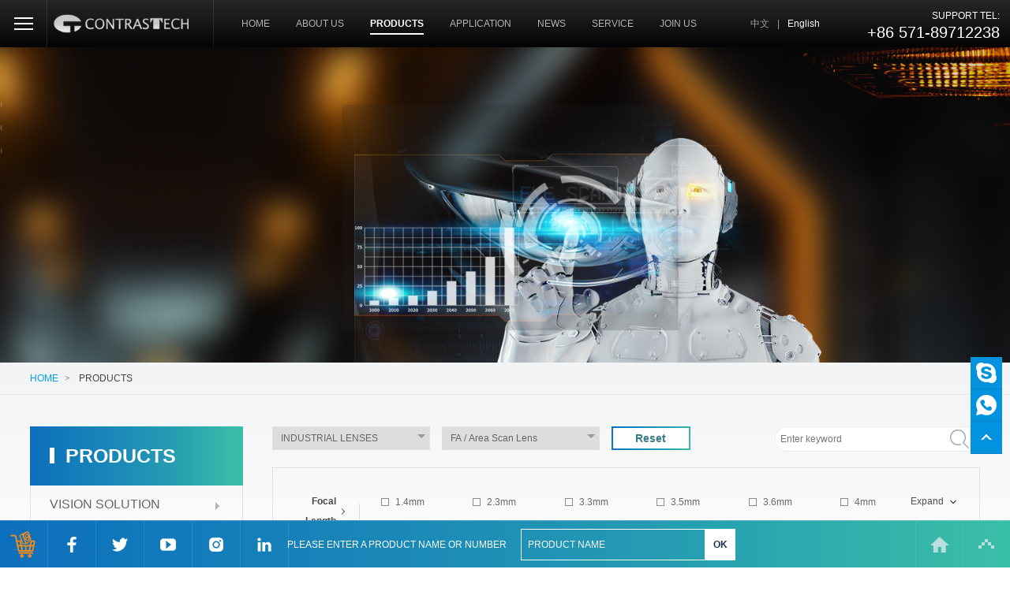

--- FILE ---
content_type: text/html; Charset=utf-8
request_url: https://www.contrastech.com/product/004001000.html
body_size: 19146
content:

    <!doctype html>
    <html>

    <head>
        <meta charset="utf-8">
        <meta http-equiv="X-UA-Compatible" content="IE=edge,chrome=1">
        <meta name="viewport" content="width=device-width, initial-scale=1, maximum-scale=1, minimum-scale=1, user-scalable=no">
        <title>
            INDUSTRIAL LENSES
        </title>
        <meta name="description" content="INDUSTRIAL LENSES">
        <meta name="keywords" content="INDUSTRIAL LENSES">
        <link rel="stylesheet" type="text/css" href="/phone/css/style.css">
        <link rel="stylesheet" type="text/css" href="/phone/css/swiper.min.css">
        <script src="/phone/js/jquery.min.js"></script>
        <script src="/phone/js/ccjquery.js"></script>
        <script src="/js/all.js"></script>
        <script src="/phone/js/jquery.SuperSlide.2.1.1.js"></script>
        <script type="text/javascript" src="/Js/lazyload/jquery.lazyload.js"></script>
        <script src="/phone/js/swiper.min.js"></script>
    </head>
    <style>
        body {
            background: #f2f3f4;
            background: -moz-linear-gradient(top, #e1e4e7 0%, #fff 30%);
            background: -webkit-linear-gradient(top, #e1e4e7 0%, #fff 30%);
            background: linear-gradient(top, #e1e4e7 0%, #fff 30%);
        }
    </style>

    <body>
        <link rel="stylesheet" type="text/css" href="/phone/js/iealert/style.css" />
 <!-- link rel="stylesheet" href="http://www.visiondatum.com/admin_tpl_css.css?v=2026-01-21 10:14:25" -->
<!--[if IE 6]>
<script src="/phone/js/jquery-1.7.2.min.js"></script>
<script>
$(function(){
ieold()
	});

</script>
<![endif]-->
<!--[if IE 7]>

<script src="/phone/js/jquery-1.7.2.min.js"></script>
<script>
$(function(){
ieold()
	});

</script>
<![endif]-->
<!--[if IE 8]>

<script src="/phone/js/jquery-1.7.2.min.js"></script>
<script>
$(function(){
ieold()
	});

</script>
<![endif]-->

<script src="/phone/js/layer.js"></script>

<script>

function menu_cz(){
	var vtop=$(document).scrollTop();
	if(vtop>=400){
		$("#top").addClass("shou");
		}else{
		$("#top").removeClass("shou");	
			
			}
	
	
	}
$(function(){
	menu_cz();
	});
$(window).scroll(function() {
	
	menu_cz();
});
																		
$(function(){

lazyload();
});																

</script>

<div class="topbox ">
	<div id="top">
	  <div id="menu-btn">
	    <div></div>
	    <div></div>
	    <div></div>
	  </div>
	  
	  <a id="logo" href="/en/index.html" ><img src="/upfile/image/20201030/20201030092938563856.png"></a>
	  
	  <div class="menu" id="menu">
	    <ul>
	      <li class=""><a href="/en/index.html">HOME</a></li>
	      <li class=" get" data-id="1"><a href="/en/about.html">ABOUT US</a></li>
	      <li class="on get" data-id="2"><a href="/en/product.html">PRODUCTS</a></li>
	      <li class=" get" data-id="3"><a href="/en/program.html">APPLICATION</a></li>
	      <li class=" get" data-id="4"><a href="/en/news.html">NEWS</a></li>
	      <li class=" get" data-id="5"><a href="/en/service.html">SERVICE</a></li>
	      <li class=""><a href="/en/join.html">JOIN US</a></li>
	    </ul>
	  </div>
	  <div class="right">
	    <div class="lang"><a href="/product/004001000.html" class="">中文</a><span>|</span><a href="/en/product/004001000.html" class="on">English</a></div>
	    <div class="phone">
	      <div class="small">SUPPORT TEL:</div>
	      <div class="big">+86 571-89712238</div>
	    </div>
	  </div>
	  <div class="mmright">
	  	
	  	<a href="/product/004001000.html">cn</a>
	  	
	  </div>
	</div>
</div>

<div class="xiala-box" id="menu1" data-id="1">
  <div>
    <div class="swiper-container xiala xiala1">
      <div class="swiper-wrapper">
        
        <a class="swiper-slide" href="/en/about/000001.html" title="COMPANY PROFILE">
        <div class="title">COMPANY PROFILE</div>
        <div class="tu"><img src="/upfile/image/20190820/2019082053361221.jpg"></div>
        </a>
        
        <a class="swiper-slide" href="/en/about/000002.html" title="INDUSTRY USER">
        <div class="title">INDUSTRY USER</div>
        <div class="tu"><img src="/upfile/image/20190822/2019082264863441.jpg"></div>
        </a>
        
      </div>
      <!-- Add Pagination -->
      <div class="swiper-pagination" style="display:none;"></div>
    </div>
  </div>
</div>
<div class="xiala-box" id="menu2" data-id="2">
  <div class="pro-xiala">
            
    <ul>
    
      <li style="">
        <dl>
          <dt><a href="/en/product/004004.html" title="VISION SOLUTION">VISION SOLUTION</a></dt>
          
          
          <dd><a href="/en/product/004004002.html?duoid=004004002" title="Vision Software">Vision Software</a></dd>
          
 
          
          <dd><a href="/en/product/004004003.html?duoid=004004003" title="Automated Detection">Automated Detection</a></dd>
          
          
          
        </dl>
      </li>
      
      <li style="">
        <dl>
          <dt><a href="/en/product/004008.html" title="CODE READER">CODE READER</a></dt>
          
          
          <dd><a href="/en/product/004008001.html?duoid=004008001" title="FIXED-MOUNT CODE READERS">FIXED-MOUNT CODE READERS</a></dd>
          
 
          
          <dd><a href="/en/product/004008000.html?duoid=004008000" title="HANDHELD CODE READERS">HANDHELD CODE READERS</a></dd>
          
          
          
        </dl>
      </li>
      
      <li style="">
        <dl>
          <dt><a href="/en/product/004002.html" title="ACCESSORIES">ACCESSORIES</a></dt>
          
          
          <dd><a href="/en/product/004002003.html?duoid=004002003" title="Power Supply">Power Supply</a></dd>
          
 
          
          <dd><a href="/en/product/004002006.html?duoid=004002006" title="Filter">Filter</a></dd>
          
 
          
          <dd><a href="/en/product/004002005.html?duoid=004002005" title="Cable">Cable</a></dd>
          
 
          
          <dd><a href="/en/product/004002004.html?duoid=004002004" title="Blackbody">Blackbody</a></dd>
          
          
          
        </dl>
      </li>
      
      <li style="">
        <dl>
          <dt><a href="/en/product/004003.html" title="LIGHTS">LIGHTS</a></dt>
          
          
          <dd><a href="/en/product/004003008.html?duoid=004003008" title="Lights">Lights</a></dd>
          
 
          
          <dd><a href="/en/product/004003009.html?duoid=004003009" title="Light Source Controller">Light Source Controller</a></dd>
          
          
          
        </dl>
      </li>
      
    </ul>
    
    

    <ul>
    
      <li style="">
        <dl>
          <dt><a href="/en/product/004000.html" title="INDUSTRIAL CAMERAS">INDUSTRIAL CAMERAS</a></dt>
          
          
          <dd><a href="/en/product/004000007.html?duoid=004000007" title="Area Scan Cameras">Area Scan Cameras</a></dd>
          
 
          
          <dd><a href="/en/product/004000008.html?duoid=004000008" title="Line Scan Cameras">Line Scan Cameras</a></dd>
          
 
          
          <dd><a href="/en/product/004000016.html?duoid=004000016" title="High Speed Camera">High Speed Camera</a></dd>
          
 
          
          <dd><a href="/en/product/004000009.html?duoid=004000009" title="High Resolution Cameras">High Resolution Cameras</a></dd>
          
 
          
          <dd><a href="/en/product/004000012.html?duoid=004000012" title="Board Level Cameras">Board Level Cameras</a></dd>
          
 
          
          <dd><a href="/en/product/004000020.html?duoid=004000020" title="PTZ Cameras">PTZ Cameras</a></dd>
          
 
          
          <dd><a href="/en/product/004000005.html?duoid=004000005" title="Hyperspectral Cameras">Hyperspectral Cameras</a></dd>
          
 
          
          <dd><a href="/en/product/004000019.html?duoid=004000019" title="Infrared Cameras">Infrared Cameras</a></dd>
          
 
          
          <dd><a href="/en/product/004000018.html?duoid=004000018" title="UV Cameras">UV Cameras</a></dd>
          
 
          
          <dd><a href="/en/product/004000015.html?duoid=004000015" title="Smart Cameras">Smart Cameras</a></dd>
          
 
          
          <dd><a href="/en/product/004000013.html?duoid=004000013" title="Microscope Cameras">Microscope Cameras</a></dd>
          
 
          
          <dd><a href="/en/product/004000011.html?duoid=004000011" title="HDMI Industrial Cameras">HDMI Industrial Cameras</a></dd>
          
          
          
        </dl>
      </li>
      
      <li style="">
        <dl>
          <dt><a href="/en/product/004007.html" title="MEDICAL CAMERAS">MEDICAL CAMERAS</a></dt>
          
          
          <dd><a href="/en/product/004007000.html?duoid=004007000" title="OPHTHALMLOGY">OPHTHALMLOGY</a></dd>
          
 
          
          <dd><a href="/en/product/004007001.html?duoid=004007001" title="MICROSCOPY">MICROSCOPY</a></dd>
          
 
          
          <dd><a href="/en/product/004007002.html?duoid=004007002" title="DENTISTRY">DENTISTRY</a></dd>
          
 
          
          <dd><a href="/en/product/004007003.html?duoid=004007003" title="LAB EQ&AUTOMATION">LAB EQ&AUTOMATION</a></dd>
          
 
          
          <dd><a href="/en/product/004007004.html?duoid=004007004" title="OTHER APPLICATIONS">OTHER APPLICATIONS</a></dd>
          
          
          
        </dl>
      </li>
      
      <li style="">
        <dl>
          <dt><a href="/en/product/004001.html" title="INDUSTRIAL LENSES">INDUSTRIAL LENSES</a></dt>
          
          
          <dd><a href="/en/product/004001000.html?duoid=004001000" title="FA / Area Scan Lens">FA / Area Scan Lens</a></dd>
          
 
          
          <dd><a href="/en/product/004001002.html?duoid=004001002" title="Large Format / Line Scan Lens">Large Format / Line Scan Lens</a></dd>
          
 
          
          <dd><a href="/en/product/004001001.html?duoid=004001001" title="Telecentric Lenses">Telecentric Lenses</a></dd>
          
 
          
          <dd><a href="/en/product/004001007.html?duoid=004001007" title="iLens Excellent Performance Lens">iLens Excellent Performance Lens</a></dd>
          
 
          
          <dd><a href="/en/product/004001010.html?duoid=004001010" title="Liquid Lense">Liquid Lense</a></dd>
          
 
          
          <dd><a href="/en/product/004001009.html?duoid=004001009" title="Motor Focus Lenses">Motor Focus Lenses</a></dd>
          
 
          
          <dd><a href="/en/product/004001008.html?duoid=004001008" title="IR Corrected Lenses">IR Corrected Lenses</a></dd>
          
 
          
          <dd><a href="/en/product/004001006.html?duoid=004001006" title="UV Lenses">UV Lenses</a></dd>
          
 
          
          <dd><a href="/en/product/004001005.html?duoid=004001005" title="SWIR Lenses">SWIR Lenses</a></dd>
          
 
          
          <dd><a href="/en/product/004001004.html?duoid=004001004" title="360° Lens">360° Lens</a></dd>
          
 
          
          <dd><a href="/en/product/004001003.html?duoid=004001003" title="Macro Lens">Macro Lens</a></dd>
          
          
          
        </dl>
      </li>
      
      <li style="">
        <dl>
          <dt><a href="/en/product/004005.html" title="MICROSCOPE">MICROSCOPE</a></dt>
          
          
          <dd><a href="/en/product/004005002.html?duoid=004005002" title="Video Microscope">Video Microscope</a></dd>
          
 
          
          <dd><a href="/en/product/004005001.html?duoid=004005001" title="Biological Microscope">Biological Microscope</a></dd>
          
 
          
          <dd><a href="/en/product/004005000.html?duoid=004005000" title="Stereo Microscope">Stereo Microscope</a></dd>
          
          
          
        </dl>
      </li>
      
    </ul>
    
    

    <ul>
    
      <li style="display:none;">
        <dl>
          <dt><a href="/en/product/004006.html" title=""></a></dt>
                   
          
        </dl>
      </li>
      
    </ul>
    
    
    
  </div>
</div>


<div class="xiala-box" id="menu3" data-id="3">
  <div>
    <div class="swiper-container xiala xiala3">
      <div class="swiper-wrapper">
        
        <a class="swiper-slide" href="/en/program/001000.html" title="INDUSTRIAL INSPECTION">
        <div class="title">INDUSTRIAL INSPECTION</div>
        <div class="tu"><img src="/upfile/image/20190822/2019082265272681.jpg"></div>
        </a>
        
        <a class="swiper-slide" href="/en/program/001001.html" title="MEDICAL & LIFE SCIENCES">
        <div class="title">MEDICAL & LIFE SCIENCES</div>
        <div class="tu"><img src="/upfile/image/20230119/20230119124057835783.jpg"></div>
        </a>
        
        <a class="swiper-slide" href="/en/program/001002.html" title="HIGH FRAME RATE IMAGE REAL-TIME ACQUISITION AND STORAGE">
        <div class="title">HIGH FRAME RATE IMAGE REAL-TIME ACQUISITION AND STORAGE</div>
        <div class="tu"><img src="/upfile/image/20190822/2019082265272681.jpg"></div>
        </a>
        
      </div>
      <!-- Add Pagination -->
      <div class="swiper-pagination" style="display:none;"></div>
    </div>
  </div>
</div>




<div class="xiala-box" id="menu4" data-id="4">
  <div>
    <div class="swiper-container xiala xiala4">
      <div class="swiper-wrapper">
        
        <a class="swiper-slide" href="/en/news/002001.html" title="COMPANY NEWS">
        <div class="title">COMPANY NEWS</div>
        <div class="tu"><img src="/upfile/image/20190820/2019082053445445.jpg"></div>
        </a>
        
        <a class="swiper-slide" href="/en/news/002002.html" title="INDUSTRY NEWS">
        <div class="title">INDUSTRY NEWS</div>
        <div class="tu"><img src="/upfile/image/20190820/2019082053467621.jpg"></div>
        </a>
        
        <a class="swiper-slide" href="/en/news/002003.html" title="KNOWLEDGE FIELD">
        <div class="title">KNOWLEDGE FIELD</div>
        <div class="tu"><img src="/upfile/image/20190822/2019082261220513.jpg"></div>
        </a>
        
      </div>
      <!-- Add Pagination -->
      <div class="swiper-pagination" style="display:none;"></div>
    </div>
  </div>
</div>



<div class="xiala-box" id="menu5" data-id="5">
  <div>
    <div class="swiper-container xiala xiala5">
      <div class="swiper-wrapper">
        
        <a class="swiper-slide" href="/en/service/005001.html" title="DOWNLOAD CENTER">
        <div class="title">DOWNLOAD CENTER</div>
        <div class="tu"><img src="/upfile/image/20190820/2019082053569433.jpg"></div>
        </a>
        
        <a class="swiper-slide" href="/en/service/005002.html" title="TECHNOLOGY FORUM">
        <div class="title">TECHNOLOGY FORUM</div>
        <div class="tu"><img src="/upfile/image/20190820/2019082053582369.jpg"></div>
        </a>
        
        <a class="swiper-slide" href="/en/service/005004.html" title="CONTACT US">
        <div class="title">CONTACT US</div>
        <div class="tu"><img src="/upfile/image/20190820/2019082053594825.jpg"></div>
        </a>
        
        <a class="swiper-slide" href="/en/service/005006.html" title="TOOLS">
        <div class="title">TOOLS</div>
        <div class="tu"><img src="/upfile/image/20250813/20250813132332743274.png"></div>
        </a>
        
        <a class="swiper-slide" href="/en/service/005005.html" title="TECHNICAL SUPPORT">
        <div class="title">TECHNICAL SUPPORT</div>
        <div class="tu"><img src="/upfile/image/20230506/20230506090457825782.jpg"></div>
        </a>
        
      </div>
      <!-- Add Pagination -->
      <div class="swiper-pagination" style="display:none;"></div>
    </div>
  </div>
</div>


<div class="bg-black" id="menu-dan"></div>
<div id="phone-menu" class="phone-menu">
    <div class="top-search-box">
	    <form action="/en/search.html">
	    <button class="btn" type="submit"></button>
	    <input type="text" placeholder="Search" value="" name="s" autocomplete="off">
	    </form>
    </div>

	<!-- 导航 -->
	<div class="mmnav-box">
		<div class="mmli">
			<a href="/en/index.html" class="mmtitle block">HOME</a>
		</div>
		<div class="mmli">
			<a href="/en/about.html" class="mmtitle">ABOUT US</a>
			<div class="menu">
				
				<a href="/en/about/000001.html" class="mmlink">COMPANY PROFILE</a>
				
				<a href="/en/about/000002.html" class="mmlink">INDUSTRY USER</a>
				
			</div>
		</div>
		<div class="mmli">
			<a href="/en/product.html" class="mmtitle">PRODUCTS</a>
			<div class="menu">
				
				<a href="/en/product/004004.html" class="mmlink">VISION SOLUTION</a>
				
				<a href="/en/product/004008.html" class="mmlink">CODE READER</a>
				
				<a href="/en/product/004002.html" class="mmlink">ACCESSORIES</a>
				
				<a href="/en/product/004003.html" class="mmlink">LIGHTS</a>
				
				<a href="/en/product/004000.html" class="mmlink">INDUSTRIAL CAMERAS</a>
				
				<a href="/en/product/004007.html" class="mmlink">MEDICAL CAMERAS</a>
				
				<a href="/en/product/004001.html" class="mmlink">INDUSTRIAL LENSES</a>
				
				<a href="/en/product/004005.html" class="mmlink">MICROSCOPE</a>
				
				<a href="/en/product/004006.html" class="mmlink"></a>
				
			</div>
		</div>
		<div class="mmli">
			<a href="/en/program.html" class="mmtitle">APPLICATION</a>
			<div class="menu">
				
				<a href="/en/program/001000.html" class="mmlink">INDUSTRIAL INSPECTION</a>
				
				<a href="/en/program/001001.html" class="mmlink">MEDICAL & LIFE SCIENCES</a>
				
				<a href="/en/program/001002.html" class="mmlink">HIGH FRAME RATE IMAGE REAL-TIME ACQUISITION AND STORAGE</a>
				
			</div>
		</div>
		<div class="mmli">
			<a href="/en/news.html" class="mmtitle">NEWS</a>
			<div class="menu">
				
				<a href="/en/news/002001.html" class="mmlink">COMPANY NEWS</a>
				
				<a href="/en/news/002002.html" class="mmlink">INDUSTRY NEWS</a>
				
				<a href="/en/news/002003.html" class="mmlink">KNOWLEDGE FIELD</a>
				
			</div>
		</div>
		<div class="mmli">
			<a href="/en/service.html" class="mmtitle">SERVICE</a>
			<div class="menu">
				
				<a href="/en/service/005001.html" class="mmlink">DOWNLOAD CENTER</a>
				
				<a href="/en/service/005002.html" class="mmlink">TECHNOLOGY FORUM</a>
				
				<a href="/en/service/005004.html" class="mmlink">CONTACT US</a>
				
				<a href="/en/service/005006.html" class="mmlink">TOOLS</a>
				
				<a href="/en/service/005005.html" class="mmlink">TECHNICAL SUPPORT</a>
				
			</div>
		</div>
		<div class="mmli">
			<a href="/en/join.html" class="mmtitle block">JOIN US</a>
		</div>
	</div>
	<!-- 导航end -->
		
    <div class="pbottom">
      
      <div class="bbt">SUPPORT TEL:</div>
      <a href="tel:+86 571-89712238" class="phone-box">+86 571-89712238</a>
      
      <div class="bottomview"><p style="text-align: center;"><span style="TEXT-ALIGN: center">&copy;<span style="text-align: center;">2019&nbsp;</span> HANGZHOU CONTRASTECH CO., LTD.&nbsp;<span style="text-align: center;"></span></span></p></div>
    </div>
</div>




<script>
$(function(){
	$("#menu-btn").click(function(){
		var width=$("#top").width();
		if(width<304){
			$("#top").attr({"data-zt":"open"});
			}else{
				$("#top").attr({"data-zt":"close"});
			
		}
		if($("#top").attr("data-on") == "on"){
			$("#top").attr("data-on","");
			$("#phone-menu").attr("data-on","");
			$("#menu-dan").fadeOut(300);	
		}else{
			$("#top").attr("data-on","on");
			$("#phone-menu").attr("data-on","on");
			$("#menu-dan").fadeIn(300);	
		}
	});
	
	$("#menu-dan").click(function(){
		$("#menu-dan").fadeOut(300);	
		$("#phone-menu").attr("data-on","");
		$("#top").attr("data-on","");
		$(".pro-shai-main").attr("data-on","");	
	})	 

	$(".phone-menu .mmnav-box .mmli").click(function(){
		if($(this).attr("data-on") == "on"){
			$(this).attr("data-on","");
			$(this).children(".menu").stop().slideUp();
		}else{
			$(".phone-menu .mmnav-box .mmli").attr("data-on","");
			$(this).attr("data-on","on");
			$(".phone-menu .mmnav-box .mmli .menu").stop().slideUp();
			$(this).children(".menu").stop().slideDown();
		}
	})

	$("#menu ul li.get").hover(function(){
		$(".menu-box ul li.get").removeClass("onn");
		$(this).addClass("onn");
		var id=$(this).attr("data-id");
		$(".xiala-box").removeClass("on");
		$("#menu"+id).addClass("on");
		$(".xiala-box").stop().slideUp(300);		
		$("#menu"+id).stop().slideDown(300);
	
		},function(){
		var id=$(this).attr("data-id");	
		$(this).removeClass("onn");
		$("#menu"+id).stop().slideUp(300);
		$(".xiala-box").addClass("on");
		$("#menu"+id).removeClass("on");
		});
	$(".xiala-box").hover(function(){
		var id=$(this).attr("data-id");
		$(".xiala-box").stop().slideUp(300);
		$("#menu ul li.get[data-id='"+id+"']").addClass("onn");
		$(this).stop().slideDown(300);
		
		$(".xiala-box").removeClass("on");
		$(this).addClass("on");
		
			},function(){
			var id=$(this).attr("data-id");	
		$(".xiala-box").stop().slideUp(300);
		$("#menu ul li.get[data-id='"+id+"']").removeClass("onn");
		$(".xiala-box").removeClass("on");
		
		})
	
	
var swiper1 = new Swiper('.xiala1', {
        pagination: '.swiper-pagination',
        slidesPerView: 4,
		preventClicks : false,
		mousewheelControl : true,
        paginationClickable: true,
		observer:true,
        spaceBetween: 35
    });	
var swiper3 = new Swiper('.xiala3', {
        pagination: '.swiper-pagination',
        slidesPerView: 4,
		preventClicks : false,
		mousewheelControl : true,
        paginationClickable: true,
		observer:true,
        spaceBetween: 35
    });		
var swiper4 = new Swiper('.xiala4', {
        pagination: '.swiper-pagination',
        slidesPerView: 4,
		preventClicks : false,
		mousewheelControl : true,
        paginationClickable: true,
		observer:true,
        spaceBetween: 35
    });
var swiper5 = new Swiper('.xiala5', {
        pagination: '.swiper-pagination',
        slidesPerView: 4,
		preventClicks : false,
		mousewheelControl : true,
        paginationClickable: true,
		observer:true,
        spaceBetween: 35
    });			
$(".xiala-box").css({"opacity":"1","display":"none"});	
	});
	
	
</script> 


                <div class="zi-banner" style="background-image:url(/upfile/image/20191031/2019103162511325.jpg);"></div>
                <div id="weizhi">
                    <div class="weizhi" id="sx">
                        <a href="/en/index.html" class="on">HOME</a><span>&gt;</span>
                        <a href="/en/product.html">
                            PRODUCTS
                        </a>
                    </div>
                </div>
                <div class="pro-shai-bbt">
                    <div class="title wrap" data-on="on"> 
                        <span class="sx">
                            <div class="biao">
                              <div class="line"></div>
                              <div class="line"></div>
                              <div class="line"></div>
                            </div>Filter
                        </span> 
                        <span class="cz"> 
                            <span class="zk">Expand</span>
                            <span class="sq">Put Away</span> 
                        </span>
                    </div>
                </div>

                <div class="pro-list wrap clearfix">
                    <!-- 左菜单 -->
                    <div class="tu">
                        <a href="/en/product.html" class="theme"><span>PRODUCTS</span></a>
                        <div class="menu">
                            
                            <div class="item " data-on="">
                                <a  href="/en/product/004004.html#sx" class="class"><div class="ww">VISION SOLUTION</div></a>
                                <div class="sub">
                                    
                                    <div class="ss" data-on="">
                                        <a href="/en/product/004004002.html#sx" class="bbt">Vision Software</a>
                                        <div class="sul">
                                        
                                        </div>
                                    </div>
                                    
                                    <div class="ss" data-on="">
                                        <a href="/en/product/004004003.html#sx" class="bbt">Automated Detection</a>
                                        <div class="sul">
                                        
                                        </div>
                                    </div>
                                    
                                </div>
                            </div>
                            
                            <div class="item " data-on="">
                                <a  href="/en/product/004008.html#sx" class="class"><div class="ww">CODE READER</div></a>
                                <div class="sub">
                                    
                                    <div class="ss" data-on="">
                                        <a href="/en/product/004008001.html#sx" class="bbt">FIXED-MOUNT CODE READERS</a>
                                        <div class="sul">
                                        
                                        </div>
                                    </div>
                                    
                                    <div class="ss" data-on="">
                                        <a href="/en/product/004008000.html#sx" class="bbt">HANDHELD CODE READERS</a>
                                        <div class="sul">
                                        
                                        </div>
                                    </div>
                                    
                                </div>
                            </div>
                            
                            <div class="item " data-on="">
                                <a  href="/en/product/004002.html#sx" class="class"><div class="ww">ACCESSORIES</div></a>
                                <div class="sub">
                                    
                                    <div class="ss" data-on="">
                                        <a href="/en/product/004002003.html#sx" class="bbt">Power Supply</a>
                                        <div class="sul">
                                        
                                        </div>
                                    </div>
                                    
                                    <div class="ss" data-on="">
                                        <a href="/en/product/004002006.html#sx" class="bbt">Filter</a>
                                        <div class="sul">
                                        
                                        </div>
                                    </div>
                                    
                                    <div class="ss" data-on="">
                                        <a href="/en/product/004002005.html#sx" class="bbt">Cable</a>
                                        <div class="sul">
                                        
                                        </div>
                                    </div>
                                    
                                    <div class="ss" data-on="">
                                        <a href="/en/product/004002004.html#sx" class="bbt">Blackbody</a>
                                        <div class="sul">
                                        
                                        </div>
                                    </div>
                                    
                                </div>
                            </div>
                            
                            <div class="item " data-on="">
                                <a  href="/en/product/004003.html#sx" class="class"><div class="ww">LIGHTS</div></a>
                                <div class="sub">
                                    
                                    <div class="ss" data-on="">
                                        <a href="/en/product/004003008.html#sx" class="bbt">Lights</a>
                                        <div class="sul">
                                        
                                        </div>
                                    </div>
                                    
                                    <div class="ss" data-on="">
                                        <a href="/en/product/004003009.html#sx" class="bbt">Light Source Controller</a>
                                        <div class="sul">
                                        
                                        </div>
                                    </div>
                                    
                                </div>
                            </div>
                            
                            <div class="item " data-on="">
                                <a  href="/en/product/004000.html#sx" class="class"><div class="ww">INDUSTRIAL CAMERAS</div></a>
                                <div class="sub">
                                    
                                    <div class="ss" data-on="">
                                        <a href="/en/product/004000007.html#sx" class="bbt">Area Scan Cameras</a>
                                        <div class="sul">
                                        
                                            <a href="/en/product/004000007002.html#sx" class="lis" data-on="">LEO Series</a>
                                            
                                            <a href="/en/product/004000007001.html#sx" class="lis" data-on="">Mars Series</a>
                                            
                                            <a href="/en/product/004000007005.html#sx" class="lis" data-on="">iCapro Series</a>
                                            
                                            <a href="/en/product/004000007004.html#sx" class="lis" data-on="">iCt Series</a>
                                            
                                            <a href="/en/product/004000007003.html#sx" class="lis" data-on="">GAL Series</a>
                                            
                                        </div>
                                    </div>
                                    
                                    <div class="ss" data-on="">
                                        <a href="/en/product/004000008.html#sx" class="bbt">Line Scan Cameras</a>
                                        <div class="sul">
                                        
                                            <a href="/en/product/004000008000.html#sx" class="lis" data-on="">LEO Series</a>
                                            
                                            <a href="/en/product/004000008001.html#sx" class="lis" data-on="">Mars Series</a>
                                            
                                            <a href="/en/product/004000008003.html#sx" class="lis" data-on="">iCapro Series</a>
                                            
                                            <a href="/en/product/004000008002.html#sx" class="lis" data-on="">Galaxy Series</a>
                                            
                                        </div>
                                    </div>
                                    
                                    <div class="ss" data-on="">
                                        <a href="/en/product/004000016.html#sx" class="bbt">High Speed Camera</a>
                                        <div class="sul">
                                        
                                        </div>
                                    </div>
                                    
                                    <div class="ss" data-on="">
                                        <a href="/en/product/004000009.html#sx" class="bbt">High Resolution Cameras</a>
                                        <div class="sul">
                                        
                                            <a href="/en/product/004000009001.html#sx" class="lis" data-on="">LEO Series</a>
                                            
                                            <a href="/en/product/004000009000.html#sx" class="lis" data-on="">Mars Series</a>
                                            
                                        </div>
                                    </div>
                                    
                                    <div class="ss" data-on="">
                                        <a href="/en/product/004000012.html#sx" class="bbt">Board Level Cameras</a>
                                        <div class="sul">
                                        
                                            <a href="/en/product/004000012001.html#sx" class="lis" data-on="">Mars Series</a>
                                            
                                            <a href="/en/product/004000012000.html#sx" class="lis" data-on="">LEO Series</a>
                                            
                                        </div>
                                    </div>
                                    
                                    <div class="ss" data-on="">
                                        <a href="/en/product/004000020.html#sx" class="bbt">PTZ Cameras</a>
                                        <div class="sul">
                                        
                                        </div>
                                    </div>
                                    
                                    <div class="ss" data-on="">
                                        <a href="/en/product/004000005.html#sx" class="bbt">Hyperspectral Cameras</a>
                                        <div class="sul">
                                        
                                        </div>
                                    </div>
                                    
                                    <div class="ss" data-on="">
                                        <a href="/en/product/004000019.html#sx" class="bbt">Infrared Cameras</a>
                                        <div class="sul">
                                        
                                            <a href="/en/product/004000019003.html#sx" class="lis" data-on="">LWIR Cameras</a>
                                            
                                            <a href="/en/product/004000019002.html#sx" class="lis" data-on="">MWIR Cameras</a>
                                            
                                            <a href="/en/product/004000019001.html#sx" class="lis" data-on="">SWIR Cameras</a>
                                            
                                            <a href="/en/product/004000019000.html#sx" class="lis" data-on="">NIR Cameras</a>
                                            
                                        </div>
                                    </div>
                                    
                                    <div class="ss" data-on="">
                                        <a href="/en/product/004000018.html#sx" class="bbt">UV Cameras</a>
                                        <div class="sul">
                                        
                                        </div>
                                    </div>
                                    
                                    <div class="ss" data-on="">
                                        <a href="/en/product/004000015.html#sx" class="bbt">Smart Cameras</a>
                                        <div class="sul">
                                        
                                        </div>
                                    </div>
                                    
                                    <div class="ss" data-on="">
                                        <a href="/en/product/004000013.html#sx" class="bbt">Microscope Cameras</a>
                                        <div class="sul">
                                        
                                            <a href="/en/product/004000013000.html#sx" class="lis" data-on="">CMC Series</a>
                                            
                                        </div>
                                    </div>
                                    
                                    <div class="ss" data-on="">
                                        <a href="/en/product/004000011.html#sx" class="bbt">HDMI Industrial Cameras</a>
                                        <div class="sul">
                                        
                                            <a href="/en/product/004000011001.html#sx" class="lis" data-on="">HD Series Industrial Cameras</a>
                                            
                                            <a href="/en/product/004000011000.html#sx" class="lis" data-on="">Nep Series Smart Cameras</a>
                                            
                                        </div>
                                    </div>
                                    
                                </div>
                            </div>
                            
                            <div class="item " data-on="">
                                <a target="_blank" href="http://www.contrastech.com/en/program/001001.html" class="class"><div class="ww">MEDICAL CAMERAS</div></a>
                                <div class="sub">
                                    
                                    <div class="ss" data-on="">
                                        <a href="/en/product/004007000.html#sx" class="bbt">OPHTHALMLOGY</a>
                                        <div class="sul">
                                        
                                        </div>
                                    </div>
                                    
                                    <div class="ss" data-on="">
                                        <a href="/en/product/004007001.html#sx" class="bbt">MICROSCOPY</a>
                                        <div class="sul">
                                        
                                        </div>
                                    </div>
                                    
                                    <div class="ss" data-on="">
                                        <a href="/en/product/004007002.html#sx" class="bbt">DENTISTRY</a>
                                        <div class="sul">
                                        
                                        </div>
                                    </div>
                                    
                                    <div class="ss" data-on="">
                                        <a href="/en/product/004007003.html#sx" class="bbt">LAB EQ&AUTOMATION</a>
                                        <div class="sul">
                                        
                                        </div>
                                    </div>
                                    
                                    <div class="ss" data-on="">
                                        <a href="/en/product/004007004.html#sx" class="bbt">OTHER APPLICATIONS</a>
                                        <div class="sul">
                                        
                                        </div>
                                    </div>
                                    
                                </div>
                            </div>
                            
                            <div class="item " data-on="on">
                                <a  href="/en/product/004001.html#sx" class="class"><div class="ww">INDUSTRIAL LENSES</div></a>
                                <div class="sub">
                                    
                                    <div class="ss" data-on="on">
                                        <a href="/en/product/004001000.html#sx" class="bbt">FA / Area Scan Lens</a>
                                        <div class="sul">
                                        
                                        </div>
                                    </div>
                                    
                                    <div class="ss" data-on="">
                                        <a href="/en/product/004001002.html#sx" class="bbt">Large Format / Line Scan Lens</a>
                                        <div class="sul">
                                        
                                            <a href="/en/product/004001002001.html#sx" class="lis" data-on="">Large target Lens</a>
                                            
                                            <a href="/en/product/004001002000.html#sx" class="lis" data-on="">Line scan lens</a>
                                            
                                        </div>
                                    </div>
                                    
                                    <div class="ss" data-on="">
                                        <a href="/en/product/004001001.html#sx" class="bbt">Telecentric Lenses</a>
                                        <div class="sul">
                                        
                                            <a href="/en/product/004001001000.html#sx" class="lis" data-on="">Line Scan Telecentric Lenses</a>
                                            
                                        </div>
                                    </div>
                                    
                                    <div class="ss" data-on="">
                                        <a href="/en/product/004001007.html#sx" class="bbt">iLens Excellent Performance Lens</a>
                                        <div class="sul">
                                        
                                        </div>
                                    </div>
                                    
                                    <div class="ss" data-on="">
                                        <a href="/en/product/004001010.html#sx" class="bbt">Liquid Lense</a>
                                        <div class="sul">
                                        
                                        </div>
                                    </div>
                                    
                                    <div class="ss" data-on="">
                                        <a href="/en/product/004001009.html#sx" class="bbt">Motor Focus Lenses</a>
                                        <div class="sul">
                                        
                                        </div>
                                    </div>
                                    
                                    <div class="ss" data-on="">
                                        <a href="/en/product/004001008.html#sx" class="bbt">IR Corrected Lenses</a>
                                        <div class="sul">
                                        
                                        </div>
                                    </div>
                                    
                                    <div class="ss" data-on="">
                                        <a href="/en/product/004001006.html#sx" class="bbt">UV Lenses</a>
                                        <div class="sul">
                                        
                                        </div>
                                    </div>
                                    
                                    <div class="ss" data-on="">
                                        <a href="/en/product/004001005.html#sx" class="bbt">SWIR Lenses</a>
                                        <div class="sul">
                                        
                                        </div>
                                    </div>
                                    
                                    <div class="ss" data-on="">
                                        <a href="/en/product/004001004.html#sx" class="bbt">360° Lens</a>
                                        <div class="sul">
                                        
                                            <a href="/en/product/004001004000.html#sx" class="lis" data-on="">3D Measurement Lenses</a>
                                            
                                            <a href="/en/product/004001004001.html#sx" class="lis" data-on="">360° Outer/Inner Lenses</a>
                                            
                                            <a href="/en/product/004001004002.html#sx" class="lis" data-on="">360° Multi-angle Lenses</a>
                                            
                                        </div>
                                    </div>
                                    
                                    <div class="ss" data-on="">
                                        <a href="/en/product/004001003.html#sx" class="bbt">Macro Lens</a>
                                        <div class="sul">
                                        
                                        </div>
                                    </div>
                                    
                                </div>
                            </div>
                            
                            <div class="item " data-on="">
                                <a  href="/en/product/004005.html#sx" class="class"><div class="ww">MICROSCOPE</div></a>
                                <div class="sub">
                                    
                                    <div class="ss" data-on="">
                                        <a href="/en/product/004005002.html#sx" class="bbt">Video Microscope</a>
                                        <div class="sul">
                                        
                                        </div>
                                    </div>
                                    
                                    <div class="ss" data-on="">
                                        <a href="/en/product/004005001.html#sx" class="bbt">Biological Microscope</a>
                                        <div class="sul">
                                        
                                        </div>
                                    </div>
                                    
                                    <div class="ss" data-on="">
                                        <a href="/en/product/004005000.html#sx" class="bbt">Stereo Microscope</a>
                                        <div class="sul">
                                        
                                        </div>
                                    </div>
                                    
                                </div>
                            </div>
                            
                            <div class="item " data-on="">
                                <a  href="/en/product/004006.html#sx" class="class"><div class="ww"></div></a>
                                <div class="sub">
                                    
                                </div>
                            </div>
                            
                        </div>
                    </div>
                    <!-- 左菜单end -->

                    <!-- 右侧 -->
                    <div class="right">
                        <!-- 搜索 -->
                        <form class="pform clearfix" action="/en/product/004001000.html">
                            <div class="selectbox">
                                <div class="my-select ">
                                    <select onchange="classchange(this.value)">
                						
                						<option value="004004" >VISION SOLUTION</option>
                						
                						<option value="004008" >CODE READER</option>
                						
                						<option value="004002" >ACCESSORIES</option>
                						
                						<option value="004003" >LIGHTS</option>
                						
                						<option value="004000" >INDUSTRIAL CAMERAS</option>
                						
                						<option value="004007" >MEDICAL CAMERAS</option>
                						
                						<option value="004001" selected>INDUSTRIAL LENSES</option>
                						
                						<option value="004005" >MICROSCOPE</option>
                						
                						<option value="004006" ></option>
                						
                					</select>
                                </div>
                                <div class="my-select">
                                    <select onchange="classchange(this.value)">
            						
            						<option value="004001000" selected>FA / Area Scan Lens</option>
            						
            						<option value="004001002" >Large Format / Line Scan Lens</option>
            						
            						<option value="004001001" >Telecentric Lenses</option>
            						
            						<option value="004001007" >iLens Excellent Performance Lens</option>
            						
            						<option value="004001010" >Liquid Lense</option>
            						
            						<option value="004001009" >Motor Focus Lenses</option>
            						
            						<option value="004001008" >IR Corrected Lenses</option>
            						
            						<option value="004001006" >UV Lenses</option>
            						
            						<option value="004001005" >SWIR Lenses</option>
            						
            						<option value="004001004" >360° Lens</option>
            						
            						<option value="004001003" >Macro Lens</option>
            						
            					</select>
                                </div>
                                <div class="btn">
                                    <a href="/en/product/004004.html" class="reset">
                                        Reset
                                    </a>
                                </div>
                            </div>
                            <div class="keybox">
                                <input type="text" name="key" id="key" value="" autocomplete="off" placeholder="Enter keyword">
                                <input type="submit" value="">
                            </div>
                        </form>
                        <!-- 搜索end -->
                        <!-- 属性 -->
                        <div class="shaibox">
                            
                            <div class="sitem clearfix">
                                <div class="bbt">
                                    Focal Length
                                </div>
                                <div class="list">
                                
                                    <div class="showbtn">
                                        Expand
                                    </div>
                                    
                                    <div class="csbox">
                                        <a class="cscode" data-href="100017012" data-on="">
                                            1.4mm
                                        </a>
                                    </div>
                                    
                                    <div class="csbox">
                                        <a class="cscode" data-href="100017025" data-on="">
                                            2.3mm
                                        </a>
                                    </div>
                                    
                                    <div class="csbox">
                                        <a class="cscode" data-href="100017026" data-on="">
                                            3.3mm
                                        </a>
                                    </div>
                                    
                                    <div class="csbox">
                                        <a class="cscode" data-href="100017027" data-on="">
                                            3.5mm
                                        </a>
                                    </div>
                                    
                                    <div class="csbox">
                                        <a class="cscode" data-href="100017019" data-on="">
                                            3.6mm
                                        </a>
                                    </div>
                                    
                                    <div class="csbox">
                                        <a class="cscode" data-href="100017010" data-on="">
                                            4mm
                                        </a>
                                    </div>
                                    
                                    <div class="csbox">
                                        <a class="cscode" data-href="100017018" data-on="">
                                            4.2mm
                                        </a>
                                    </div>
                                    
                                    <div class="csbox">
                                        <a class="cscode" data-href="100017017" data-on="">
                                            4.5mm
                                        </a>
                                    </div>
                                    
                                    <div class="csbox">
                                        <a class="cscode" data-href="100017024" data-on="">
                                            4.9mm
                                        </a>
                                    </div>
                                    
                                    <div class="csbox">
                                        <a class="cscode" data-href="100017013" data-on="">
                                            5mm
                                        </a>
                                    </div>
                                    
                                    <div class="csbox">
                                        <a class="cscode" data-href="100017020" data-on="">
                                            5.4mm
                                        </a>
                                    </div>
                                    
                                    <div class="csbox">
                                        <a class="cscode" data-href="100017016" data-on="">
                                            5.5mm
                                        </a>
                                    </div>
                                    
                                    <div class="csbox">
                                        <a class="cscode" data-href="100017009" data-on="">
                                            6mm
                                        </a>
                                    </div>
                                    
                                    <div class="csbox">
                                        <a class="cscode" data-href="100017028" data-on="">
                                            6.3mm
                                        </a>
                                    </div>
                                    
                                    <div class="csbox">
                                        <a class="cscode" data-href="100017029" data-on="">
                                            6.99mm
                                        </a>
                                    </div>
                                    
                                    <div class="csbox">
                                        <a class="cscode" data-href="100017021" data-on="">
                                            7.2mm
                                        </a>
                                    </div>
                                    
                                    <div class="csbox">
                                        <a class="cscode" data-href="100017008" data-on="">
                                            8mm
                                        </a>
                                    </div>
                                    
                                    <div class="csbox">
                                        <a class="cscode" data-href="100017022" data-on="">
                                            8.5mm
                                        </a>
                                    </div>
                                    
                                    <div class="csbox">
                                        <a class="cscode" data-href="100017007" data-on="">
                                            12mm
                                        </a>
                                    </div>
                                    
                                    <div class="csbox">
                                        <a class="cscode" data-href="100017006" data-on="">
                                            16mm
                                        </a>
                                    </div>
                                    
                                    <div class="csbox">
                                        <a class="cscode" data-href="100017005" data-on="">
                                            20mm
                                        </a>
                                    </div>
                                    
                                    <div class="csbox">
                                        <a class="cscode" data-href="100017014" data-on="">
                                            22mm
                                        </a>
                                    </div>
                                    
                                    <div class="csbox">
                                        <a class="cscode" data-href="100017015" data-on="">
                                            24mm
                                        </a>
                                    </div>
                                    
                                    <div class="csbox">
                                        <a class="cscode" data-href="100017004" data-on="">
                                            25mm
                                        </a>
                                    </div>
                                    
                                    <div class="csbox">
                                        <a class="cscode" data-href="100017003" data-on="">
                                            35mm
                                        </a>
                                    </div>
                                    
                                    <div class="csbox">
                                        <a class="cscode" data-href="100017002" data-on="">
                                            50mm
                                        </a>
                                    </div>
                                    
                                    <div class="csbox">
                                        <a class="cscode" data-href="100017030" data-on="">
                                            70mm
                                        </a>
                                    </div>
                                    
                                    <div class="csbox">
                                        <a class="cscode" data-href="100017001" data-on="">
                                            75mm
                                        </a>
                                    </div>
                                    
                                    <div class="csbox">
                                        <a class="cscode" data-href="100017031" data-on="">
                                            85mm
                                        </a>
                                    </div>
                                    
                                    <div class="csbox">
                                        <a class="cscode" data-href="100017011" data-on="">
                                            100mm
                                        </a>
                                    </div>
                                    
                                    <div class="csbox">
                                        <a class="cscode" data-href="100017032" data-on="">
                                            170mm
                                        </a>
                                    </div>
                                    
                                    <div class="csbox">
                                        <a class="cscode" data-href="100017033" data-on="">
                                            2.8-10mm
                                        </a>
                                    </div>
                                    
                                    <div class="csbox">
                                        <a class="cscode" data-href="100017034" data-on="">
                                            2.8-12mm
                                        </a>
                                    </div>
                                    
                                    <div class="csbox">
                                        <a class="cscode" data-href="100017035" data-on="">
                                            4.4-10mm
                                        </a>
                                    </div>
                                    
                                    <div class="csbox">
                                        <a class="cscode" data-href="100017036" data-on="">
                                            5-100mm
                                        </a>
                                    </div>
                                    
                                    <div class="csbox">
                                        <a class="cscode" data-href="100017037" data-on="">
                                            10-22mm
                                        </a>
                                    </div>
                                    
                                    <div class="csbox">
                                        <a class="cscode" data-href="100017038" data-on="">
                                            10-40mm
                                        </a>
                                    </div>
                                    
                                    <div class="csbox">
                                        <a class="cscode" data-href="100017039" data-on="">
                                            10-60mm
                                        </a>
                                    </div>
                                    
                                    <div class="csbox">
                                        <a class="cscode" data-href="100017040" data-on="">
                                            10-120mm
                                        </a>
                                    </div>
                                    
                                </div>
                            </div>
                            
                            <div class="sitem clearfix">
                                <div class="bbt">
                                    Sensor Size
                                </div>
                                <div class="list">
                                
                                    <div class="showbtn">
                                        Expand
                                    </div>
                                    
                                    <div class="csbox">
                                        <a class="cscode" data-href="100016007" data-on="">
                                            1/4&#34;
                                        </a>
                                    </div>
                                    
                                    <div class="csbox">
                                        <a class="cscode" data-href="100016006" data-on="">
                                            1/3&#34;
                                        </a>
                                    </div>
                                    
                                    <div class="csbox">
                                        <a class="cscode" data-href="100016012" data-on="">
                                            1/2.8&#34;
                                        </a>
                                    </div>
                                    
                                    <div class="csbox">
                                        <a class="cscode" data-href="100016013" data-on="">
                                            1/2.5&#34;
                                        </a>
                                    </div>
                                    
                                    <div class="csbox">
                                        <a class="cscode" data-href="100016009" data-on="">
                                            1/2.3&#34;
                                        </a>
                                    </div>
                                    
                                    <div class="csbox">
                                        <a class="cscode" data-href="100016004" data-on="">
                                            1/2&#34;
                                        </a>
                                    </div>
                                    
                                    <div class="csbox">
                                        <a class="cscode" data-href="100016005" data-on="">
                                            1/1.8&#34;
                                        </a>
                                    </div>
                                    
                                    <div class="csbox">
                                        <a class="cscode" data-href="100016014" data-on="">
                                            1/1.7&#34;
                                        </a>
                                    </div>
                                    
                                    <div class="csbox">
                                        <a class="cscode" data-href="100016003" data-on="">
                                            2/3&#34;
                                        </a>
                                    </div>
                                    
                                    <div class="csbox">
                                        <a class="cscode" data-href="100016015" data-on="">
                                            Φ14.2mm(0.9&#34;)
                                        </a>
                                    </div>
                                    
                                    <div class="csbox">
                                        <a class="cscode" data-href="100016002" data-on="">
                                            1&#34;
                                        </a>
                                    </div>
                                    
                                    <div class="csbox">
                                        <a class="cscode" data-href="100016008" data-on="">
                                            1.1&#34;
                                        </a>
                                    </div>
                                    
                                    <div class="csbox">
                                        <a class="cscode" data-href="100016001" data-on="">
                                            4/3&#34;
                                        </a>
                                    </div>
                                    
                                    <div class="csbox">
                                        <a class="cscode" data-href="100016010" data-on="">
                                            1.2&#34;
                                        </a>
                                    </div>
                                    
                                    <div class="csbox">
                                        <a class="cscode" data-href="100016011" data-on="">
                                            1.4&#34;
                                        </a>
                                    </div>
                                    
                                </div>
                            </div>
                            
                            <div class="sitem clearfix">
                                <div class="bbt">
                                    Interface
                                </div>
                                <div class="list">
                                
                                    <div class="showbtn">
                                        Expand
                                    </div>
                                    
                                    <div class="csbox">
                                        <a class="cscode" data-href="100015007" data-on="">
                                            Φ14
                                        </a>
                                    </div>
                                    
                                    <div class="csbox">
                                        <a class="cscode" data-href="100015006" data-on="">
                                            C-mount
                                        </a>
                                    </div>
                                    
                                    <div class="csbox">
                                        <a class="cscode" data-href="100015005" data-on="">
                                            CS-mount
                                        </a>
                                    </div>
                                    
                                    <div class="csbox">
                                        <a class="cscode" data-href="100015004" data-on="">
                                            S-mount(M12)
                                        </a>
                                    </div>
                                    
                                    <div class="csbox">
                                        <a class="cscode" data-href="100015003" data-on="">
                                            F-mount
                                        </a>
                                    </div>
                                    
                                    <div class="csbox">
                                        <a class="cscode" data-href="100015002" data-on="">
                                            T-mount
                                        </a>
                                    </div>
                                    
                                    <div class="csbox">
                                        <a class="cscode" data-href="100015001" data-on="">
                                            V-mount
                                        </a>
                                    </div>
                                    
                                </div>
                            </div>
                            
                        </div>
                        <!-- 属性end -->

                        <!-- 列表 -->
                        <table class="plist">
                            <tr class="phead">
                                <th class="hh h1"><span>Product Model</span></th>
                                
                                <th class="hh">
                                    Focal Length
                                </th>
                                
                                <th class="hh">
                                    Sensor Size
                                </th>
                                
                                <th class="hh">
                                    Interface
                                </th>
                                
                            </tr>
                              
                                <tr class="lib">
                                    <td class="bb b1">
                                        <a href="/en/productview/1266.html">
                                            VT-LEM-03618(i)-M12-MP
                                        </a>
                                    </td>
                                    
                                        <td class="bb">
                                            3.6mm
                                        </td>

                                        
                                        <td class="bb">
                                            1/3&#34;
                                        </td>

                                        
                                        <td class="bb">
                                            S-mount(M12)
                                        </td>

                                        

                                </tr>
                                  
                                <tr class="lib">
                                    <td class="bb b1">
                                        <a href="/en/productview/1186.html">
                                            VT-LEM0420
                                        </a>
                                    </td>
                                    
                                        <td class="bb">
                                            4mm
                                        </td>

                                        
                                        <td class="bb">
                                            1/1.8&#34;
                                        </td>

                                        
                                        <td class="bb">
                                            C-mount
                                        </td>

                                        

                                </tr>
                                  
                                <tr class="lib">
                                    <td class="bb b1">
                                        <a href="/en/productview/1267.html">
                                            VT-LEM-04218(i)-M12-MP
                                        </a>
                                    </td>
                                    
                                        <td class="bb">
                                            4.2mm
                                        </td>

                                        
                                        <td class="bb">
                                            1/3&#34;
                                        </td>

                                        
                                        <td class="bb">
                                            S-mount(M12)
                                        </td>

                                        

                                </tr>
                                  
                                <tr class="lib">
                                    <td class="bb b1">
                                        <a href="/en/productview/1271.html">
                                            VT-LEM04518(i)-M12-MP3
                                        </a>
                                    </td>
                                    
                                        <td class="bb">
                                            4.5mm
                                        </td>

                                        
                                        <td class="bb">
                                            1/1.8&#34;
                                        </td>

                                        
                                        <td class="bb">
                                            S-mount(M12)
                                        </td>

                                        

                                </tr>
                                  
                                <tr class="lib">
                                    <td class="bb b1">
                                        <a href="/en/productview/1219.html">
                                            VT-LEM0518MP10
                                        </a>
                                    </td>
                                    
                                        <td class="bb">
                                            5mm
                                        </td>

                                        
                                        <td class="bb">
                                            2/3&#34;
                                        </td>

                                        
                                        <td class="bb">
                                            C-mount
                                        </td>

                                        

                                </tr>
                                  
                                <tr class="lib">
                                    <td class="bb b1">
                                        <a href="/en/productview/1279.html">
                                            VT-LEM05425(i)-M12-MP10
                                        </a>
                                    </td>
                                    
                                        <td class="bb">
                                            5.4mm
                                        </td>

                                        
                                        <td class="bb">
                                            1/2.3&#34;
                                        </td>

                                        
                                        <td class="bb">
                                            S-mount(M12)
                                        </td>

                                        

                                </tr>
                                  
                                <tr class="lib">
                                    <td class="bb b1">
                                        <a href="/en/productview/1272.html">
                                            VT-LEM05518(i)-M12-MP3
                                        </a>
                                    </td>
                                    
                                        <td class="bb">
                                            5.5mm
                                        </td>

                                        
                                        <td class="bb">
                                            1/1.8&#34;
                                        </td>

                                        
                                        <td class="bb">
                                            S-mount(M12)
                                        </td>

                                        

                                </tr>
                                  
                                <tr class="lib">
                                    <td class="bb b1">
                                        <a href="/en/productview/1268.html">
                                            VT-LEM0618(i)-M12-MP
                                        </a>
                                    </td>
                                    
                                        <td class="bb">
                                            6mm
                                        </td>

                                        
                                        <td class="bb">
                                            1/3&#34;
                                        </td>

                                        
                                        <td class="bb">
                                            S-mount(M12)
                                        </td>

                                        

                                </tr>
                                  
                                <tr class="lib">
                                    <td class="bb b1">
                                        <a href="/en/productview/1185.html">
                                            VT-LEM0616MP5
                                        </a>
                                    </td>
                                    
                                        <td class="bb">
                                            6mm
                                        </td>

                                        
                                        <td class="bb">
                                            1/1.8&#34;
                                        </td>

                                        
                                        <td class="bb">
                                            C-mount
                                        </td>

                                        

                                </tr>
                                  
                                <tr class="lib">
                                    <td class="bb b1">
                                        <a href="/en/productview/1187.html">
                                            VT-LEM0620
                                        </a>
                                    </td>
                                    
                                        <td class="bb">
                                            6mm
                                        </td>

                                        
                                        <td class="bb">
                                            1/1.8&#34;
                                        </td>

                                        
                                        <td class="bb">
                                            C-mount
                                        </td>

                                        

                                </tr>
                                  
                                <tr class="lib">
                                    <td class="bb b1">
                                        <a href="/en/productview/1155.html">
                                            VT-LEM0618CBMP9-H1
                                        </a>
                                    </td>
                                    
                                        <td class="bb">
                                            6mm
                                        </td>

                                        
                                        <td class="bb">
                                            1&#34;
                                        </td>

                                        
                                        <td class="bb">
                                            C-mount
                                        </td>

                                        

                                </tr>
                                  
                                <tr class="lib">
                                    <td class="bb b1">
                                        <a href="/en/productview/1280.html">
                                            VT-LEM07224(i)-M12-MP10
                                        </a>
                                    </td>
                                    
                                        <td class="bb">
                                            7.2mm
                                        </td>

                                        
                                        <td class="bb">
                                            1/2.3&#34;
                                        </td>

                                        
                                        <td class="bb">
                                            S-mount(M12)
                                        </td>

                                        

                                </tr>
                                  
                                <tr class="lib">
                                    <td class="bb b1">
                                        <a href="/en/productview/1269.html">
                                            VT-LEM0818(i)-M12-MP
                                        </a>
                                    </td>
                                    
                                        <td class="bb">
                                            8mm
                                        </td>

                                        
                                        <td class="bb">
                                            1/3&#34;
                                        </td>

                                        
                                        <td class="bb">
                                            S-mount(M12)
                                        </td>

                                        

                                </tr>
                                  
                                <tr class="lib">
                                    <td class="bb b1">
                                        <a href="/en/productview/1273.html">
                                            VT-LEM0818(i)-M12-MP3
                                        </a>
                                    </td>
                                    
                                        <td class="bb">
                                            8mm
                                        </td>

                                        
                                        <td class="bb">
                                            1/1.8&#34;
                                        </td>

                                        
                                        <td class="bb">
                                            S-mount(M12)
                                        </td>

                                        

                                </tr>
                                  
                                <tr class="lib">
                                    <td class="bb b1">
                                        <a href="/en/productview/1188.html">
                                            VT-LEM0814MP5
                                        </a>
                                    </td>
                                    
                                        <td class="bb">
                                            8mm
                                        </td>

                                        
                                        <td class="bb">
                                            1/1.8&#34;
                                        </td>

                                        
                                        <td class="bb">
                                            C-mount
                                        </td>

                                        

                                </tr>
                                  
                                <tr class="lib">
                                    <td class="bb b1">
                                        <a href="/en/productview/1189.html">
                                            VT-LEM0820
                                        </a>
                                    </td>
                                    
                                        <td class="bb">
                                            8mm
                                        </td>

                                        
                                        <td class="bb">
                                            1/1.8&#34;
                                        </td>

                                        
                                        <td class="bb">
                                            C-mount
                                        </td>

                                        

                                </tr>
                                  
                                <tr class="lib">
                                    <td class="bb b1">
                                        <a href="/en/productview/966.html">
                                            VT-LEM0814CBMP8
                                        </a>
                                    </td>
                                    
                                        <td class="bb">
                                            8mm
                                        </td>

                                        
                                        <td class="bb">
                                            2/3&#34;
                                        </td>

                                        
                                        <td class="bb">
                                            C-mount
                                        </td>

                                        

                                </tr>
                                  
                                <tr class="lib">
                                    <td class="bb b1">
                                        <a href="/en/productview/1170.html">
                                            VT-LEM0814CE-H1
                                        </a>
                                    </td>
                                    
                                        <td class="bb">
                                            8mm
                                        </td>

                                        
                                        <td class="bb">
                                            1&#34;
                                        </td>

                                        
                                        <td class="bb">
                                            C-mount
                                        </td>

                                        

                                </tr>
                                  
                                <tr class="lib">
                                    <td class="bb b1">
                                        <a href="/en/productview/1156.html">
                                            VT-LEM0814CBMP9-H1
                                        </a>
                                    </td>
                                    
                                        <td class="bb">
                                            8mm
                                        </td>

                                        
                                        <td class="bb">
                                            1&#34;
                                        </td>

                                        
                                        <td class="bb">
                                            C-mount
                                        </td>

                                        

                                </tr>
                                  
                                <tr class="lib">
                                    <td class="bb b1">
                                        <a href="/en/productview/1599.html">
                                            VT-LEM08528CD-H2
                                        </a>
                                    </td>
                                    
                                        <td class="bb">
                                            8.5mm
                                        </td>

                                        
                                        <td class="bb">
                                            4/3&#34;
                                        </td>

                                        
                                        <td class="bb">
                                            C-mount
                                        </td>

                                        

                                </tr>
                                
                        </table>


                        <!-- 列表end -->

                        <!-- 手机列表 -->
                        <div class="mmplist">
                            
                                <div class="mmp">
                                    <div class="titlebox">
                                        <a href="/en/productview/1266.html" class="title ellipsis">
                                            VT-LEM-03618(i)-M12-MP
                                        </a><span></span></div>
                                    <table class="textbox">
                                        
                                            <tr>
                                                <th>
                                                    Focal Length
                                                </th>
                                                <td style="display: table-cell;">
                                                    3.6mm
                                                </td>
                                            </tr>
                                            
                                            <tr>
                                                <th>
                                                    Sensor Size
                                                </th>
                                                <td style="display: table-cell;">
                                                    1/3&#34;
                                                </td>
                                            </tr>
                                            
                                            <tr>
                                                <th>
                                                    Interface
                                                </th>
                                                <td style="display: table-cell;">
                                                    S-mount(M12)
                                                </td>
                                            </tr>
                                            
                                    </table>

                                </div>
                                
                                <div class="mmp">
                                    <div class="titlebox">
                                        <a href="/en/productview/1186.html" class="title ellipsis">
                                            VT-LEM0420
                                        </a><span></span></div>
                                    <table class="textbox">
                                        
                                            <tr>
                                                <th>
                                                    Focal Length
                                                </th>
                                                <td style="display: table-cell;">
                                                    4mm
                                                </td>
                                            </tr>
                                            
                                            <tr>
                                                <th>
                                                    Sensor Size
                                                </th>
                                                <td style="display: table-cell;">
                                                    1/1.8&#34;
                                                </td>
                                            </tr>
                                            
                                            <tr>
                                                <th>
                                                    Interface
                                                </th>
                                                <td style="display: table-cell;">
                                                    C-mount
                                                </td>
                                            </tr>
                                            
                                    </table>

                                </div>
                                
                                <div class="mmp">
                                    <div class="titlebox">
                                        <a href="/en/productview/1267.html" class="title ellipsis">
                                            VT-LEM-04218(i)-M12-MP
                                        </a><span></span></div>
                                    <table class="textbox">
                                        
                                            <tr>
                                                <th>
                                                    Focal Length
                                                </th>
                                                <td style="display: table-cell;">
                                                    4.2mm
                                                </td>
                                            </tr>
                                            
                                            <tr>
                                                <th>
                                                    Sensor Size
                                                </th>
                                                <td style="display: table-cell;">
                                                    1/3&#34;
                                                </td>
                                            </tr>
                                            
                                            <tr>
                                                <th>
                                                    Interface
                                                </th>
                                                <td style="display: table-cell;">
                                                    S-mount(M12)
                                                </td>
                                            </tr>
                                            
                                    </table>

                                </div>
                                
                                <div class="mmp">
                                    <div class="titlebox">
                                        <a href="/en/productview/1271.html" class="title ellipsis">
                                            VT-LEM04518(i)-M12-MP3
                                        </a><span></span></div>
                                    <table class="textbox">
                                        
                                            <tr>
                                                <th>
                                                    Focal Length
                                                </th>
                                                <td style="display: table-cell;">
                                                    4.5mm
                                                </td>
                                            </tr>
                                            
                                            <tr>
                                                <th>
                                                    Sensor Size
                                                </th>
                                                <td style="display: table-cell;">
                                                    1/1.8&#34;
                                                </td>
                                            </tr>
                                            
                                            <tr>
                                                <th>
                                                    Interface
                                                </th>
                                                <td style="display: table-cell;">
                                                    S-mount(M12)
                                                </td>
                                            </tr>
                                            
                                    </table>

                                </div>
                                
                                <div class="mmp">
                                    <div class="titlebox">
                                        <a href="/en/productview/1219.html" class="title ellipsis">
                                            VT-LEM0518MP10
                                        </a><span></span></div>
                                    <table class="textbox">
                                        
                                            <tr>
                                                <th>
                                                    Focal Length
                                                </th>
                                                <td style="display: table-cell;">
                                                    5mm
                                                </td>
                                            </tr>
                                            
                                            <tr>
                                                <th>
                                                    Sensor Size
                                                </th>
                                                <td style="display: table-cell;">
                                                    2/3&#34;
                                                </td>
                                            </tr>
                                            
                                            <tr>
                                                <th>
                                                    Interface
                                                </th>
                                                <td style="display: table-cell;">
                                                    C-mount
                                                </td>
                                            </tr>
                                            
                                    </table>

                                </div>
                                
                                <div class="mmp">
                                    <div class="titlebox">
                                        <a href="/en/productview/1279.html" class="title ellipsis">
                                            VT-LEM05425(i)-M12-MP10
                                        </a><span></span></div>
                                    <table class="textbox">
                                        
                                            <tr>
                                                <th>
                                                    Focal Length
                                                </th>
                                                <td style="display: table-cell;">
                                                    5.4mm
                                                </td>
                                            </tr>
                                            
                                            <tr>
                                                <th>
                                                    Sensor Size
                                                </th>
                                                <td style="display: table-cell;">
                                                    1/2.3&#34;
                                                </td>
                                            </tr>
                                            
                                            <tr>
                                                <th>
                                                    Interface
                                                </th>
                                                <td style="display: table-cell;">
                                                    S-mount(M12)
                                                </td>
                                            </tr>
                                            
                                    </table>

                                </div>
                                
                                <div class="mmp">
                                    <div class="titlebox">
                                        <a href="/en/productview/1272.html" class="title ellipsis">
                                            VT-LEM05518(i)-M12-MP3
                                        </a><span></span></div>
                                    <table class="textbox">
                                        
                                            <tr>
                                                <th>
                                                    Focal Length
                                                </th>
                                                <td style="display: table-cell;">
                                                    5.5mm
                                                </td>
                                            </tr>
                                            
                                            <tr>
                                                <th>
                                                    Sensor Size
                                                </th>
                                                <td style="display: table-cell;">
                                                    1/1.8&#34;
                                                </td>
                                            </tr>
                                            
                                            <tr>
                                                <th>
                                                    Interface
                                                </th>
                                                <td style="display: table-cell;">
                                                    S-mount(M12)
                                                </td>
                                            </tr>
                                            
                                    </table>

                                </div>
                                
                                <div class="mmp">
                                    <div class="titlebox">
                                        <a href="/en/productview/1268.html" class="title ellipsis">
                                            VT-LEM0618(i)-M12-MP
                                        </a><span></span></div>
                                    <table class="textbox">
                                        
                                            <tr>
                                                <th>
                                                    Focal Length
                                                </th>
                                                <td style="display: table-cell;">
                                                    6mm
                                                </td>
                                            </tr>
                                            
                                            <tr>
                                                <th>
                                                    Sensor Size
                                                </th>
                                                <td style="display: table-cell;">
                                                    1/3&#34;
                                                </td>
                                            </tr>
                                            
                                            <tr>
                                                <th>
                                                    Interface
                                                </th>
                                                <td style="display: table-cell;">
                                                    S-mount(M12)
                                                </td>
                                            </tr>
                                            
                                    </table>

                                </div>
                                
                                <div class="mmp">
                                    <div class="titlebox">
                                        <a href="/en/productview/1185.html" class="title ellipsis">
                                            VT-LEM0616MP5
                                        </a><span></span></div>
                                    <table class="textbox">
                                        
                                            <tr>
                                                <th>
                                                    Focal Length
                                                </th>
                                                <td style="display: table-cell;">
                                                    6mm
                                                </td>
                                            </tr>
                                            
                                            <tr>
                                                <th>
                                                    Sensor Size
                                                </th>
                                                <td style="display: table-cell;">
                                                    1/1.8&#34;
                                                </td>
                                            </tr>
                                            
                                            <tr>
                                                <th>
                                                    Interface
                                                </th>
                                                <td style="display: table-cell;">
                                                    C-mount
                                                </td>
                                            </tr>
                                            
                                    </table>

                                </div>
                                
                                <div class="mmp">
                                    <div class="titlebox">
                                        <a href="/en/productview/1187.html" class="title ellipsis">
                                            VT-LEM0620
                                        </a><span></span></div>
                                    <table class="textbox">
                                        
                                            <tr>
                                                <th>
                                                    Focal Length
                                                </th>
                                                <td style="display: table-cell;">
                                                    6mm
                                                </td>
                                            </tr>
                                            
                                            <tr>
                                                <th>
                                                    Sensor Size
                                                </th>
                                                <td style="display: table-cell;">
                                                    1/1.8&#34;
                                                </td>
                                            </tr>
                                            
                                            <tr>
                                                <th>
                                                    Interface
                                                </th>
                                                <td style="display: table-cell;">
                                                    C-mount
                                                </td>
                                            </tr>
                                            
                                    </table>

                                </div>
                                
                                <div class="mmp">
                                    <div class="titlebox">
                                        <a href="/en/productview/1155.html" class="title ellipsis">
                                            VT-LEM0618CBMP9-H1
                                        </a><span></span></div>
                                    <table class="textbox">
                                        
                                            <tr>
                                                <th>
                                                    Focal Length
                                                </th>
                                                <td style="display: table-cell;">
                                                    6mm
                                                </td>
                                            </tr>
                                            
                                            <tr>
                                                <th>
                                                    Sensor Size
                                                </th>
                                                <td style="display: table-cell;">
                                                    1&#34;
                                                </td>
                                            </tr>
                                            
                                            <tr>
                                                <th>
                                                    Interface
                                                </th>
                                                <td style="display: table-cell;">
                                                    C-mount
                                                </td>
                                            </tr>
                                            
                                    </table>

                                </div>
                                
                                <div class="mmp">
                                    <div class="titlebox">
                                        <a href="/en/productview/1280.html" class="title ellipsis">
                                            VT-LEM07224(i)-M12-MP10
                                        </a><span></span></div>
                                    <table class="textbox">
                                        
                                            <tr>
                                                <th>
                                                    Focal Length
                                                </th>
                                                <td style="display: table-cell;">
                                                    7.2mm
                                                </td>
                                            </tr>
                                            
                                            <tr>
                                                <th>
                                                    Sensor Size
                                                </th>
                                                <td style="display: table-cell;">
                                                    1/2.3&#34;
                                                </td>
                                            </tr>
                                            
                                            <tr>
                                                <th>
                                                    Interface
                                                </th>
                                                <td style="display: table-cell;">
                                                    S-mount(M12)
                                                </td>
                                            </tr>
                                            
                                    </table>

                                </div>
                                
                                <div class="mmp">
                                    <div class="titlebox">
                                        <a href="/en/productview/1269.html" class="title ellipsis">
                                            VT-LEM0818(i)-M12-MP
                                        </a><span></span></div>
                                    <table class="textbox">
                                        
                                            <tr>
                                                <th>
                                                    Focal Length
                                                </th>
                                                <td style="display: table-cell;">
                                                    8mm
                                                </td>
                                            </tr>
                                            
                                            <tr>
                                                <th>
                                                    Sensor Size
                                                </th>
                                                <td style="display: table-cell;">
                                                    1/3&#34;
                                                </td>
                                            </tr>
                                            
                                            <tr>
                                                <th>
                                                    Interface
                                                </th>
                                                <td style="display: table-cell;">
                                                    S-mount(M12)
                                                </td>
                                            </tr>
                                            
                                    </table>

                                </div>
                                
                                <div class="mmp">
                                    <div class="titlebox">
                                        <a href="/en/productview/1273.html" class="title ellipsis">
                                            VT-LEM0818(i)-M12-MP3
                                        </a><span></span></div>
                                    <table class="textbox">
                                        
                                            <tr>
                                                <th>
                                                    Focal Length
                                                </th>
                                                <td style="display: table-cell;">
                                                    8mm
                                                </td>
                                            </tr>
                                            
                                            <tr>
                                                <th>
                                                    Sensor Size
                                                </th>
                                                <td style="display: table-cell;">
                                                    1/1.8&#34;
                                                </td>
                                            </tr>
                                            
                                            <tr>
                                                <th>
                                                    Interface
                                                </th>
                                                <td style="display: table-cell;">
                                                    S-mount(M12)
                                                </td>
                                            </tr>
                                            
                                    </table>

                                </div>
                                
                                <div class="mmp">
                                    <div class="titlebox">
                                        <a href="/en/productview/1188.html" class="title ellipsis">
                                            VT-LEM0814MP5
                                        </a><span></span></div>
                                    <table class="textbox">
                                        
                                            <tr>
                                                <th>
                                                    Focal Length
                                                </th>
                                                <td style="display: table-cell;">
                                                    8mm
                                                </td>
                                            </tr>
                                            
                                            <tr>
                                                <th>
                                                    Sensor Size
                                                </th>
                                                <td style="display: table-cell;">
                                                    1/1.8&#34;
                                                </td>
                                            </tr>
                                            
                                            <tr>
                                                <th>
                                                    Interface
                                                </th>
                                                <td style="display: table-cell;">
                                                    C-mount
                                                </td>
                                            </tr>
                                            
                                    </table>

                                </div>
                                
                                <div class="mmp">
                                    <div class="titlebox">
                                        <a href="/en/productview/1189.html" class="title ellipsis">
                                            VT-LEM0820
                                        </a><span></span></div>
                                    <table class="textbox">
                                        
                                            <tr>
                                                <th>
                                                    Focal Length
                                                </th>
                                                <td style="display: table-cell;">
                                                    8mm
                                                </td>
                                            </tr>
                                            
                                            <tr>
                                                <th>
                                                    Sensor Size
                                                </th>
                                                <td style="display: table-cell;">
                                                    1/1.8&#34;
                                                </td>
                                            </tr>
                                            
                                            <tr>
                                                <th>
                                                    Interface
                                                </th>
                                                <td style="display: table-cell;">
                                                    C-mount
                                                </td>
                                            </tr>
                                            
                                    </table>

                                </div>
                                
                                <div class="mmp">
                                    <div class="titlebox">
                                        <a href="/en/productview/966.html" class="title ellipsis">
                                            VT-LEM0814CBMP8
                                        </a><span></span></div>
                                    <table class="textbox">
                                        
                                            <tr>
                                                <th>
                                                    Focal Length
                                                </th>
                                                <td style="display: table-cell;">
                                                    8mm
                                                </td>
                                            </tr>
                                            
                                            <tr>
                                                <th>
                                                    Sensor Size
                                                </th>
                                                <td style="display: table-cell;">
                                                    2/3&#34;
                                                </td>
                                            </tr>
                                            
                                            <tr>
                                                <th>
                                                    Interface
                                                </th>
                                                <td style="display: table-cell;">
                                                    C-mount
                                                </td>
                                            </tr>
                                            
                                    </table>

                                </div>
                                
                                <div class="mmp">
                                    <div class="titlebox">
                                        <a href="/en/productview/1170.html" class="title ellipsis">
                                            VT-LEM0814CE-H1
                                        </a><span></span></div>
                                    <table class="textbox">
                                        
                                            <tr>
                                                <th>
                                                    Focal Length
                                                </th>
                                                <td style="display: table-cell;">
                                                    8mm
                                                </td>
                                            </tr>
                                            
                                            <tr>
                                                <th>
                                                    Sensor Size
                                                </th>
                                                <td style="display: table-cell;">
                                                    1&#34;
                                                </td>
                                            </tr>
                                            
                                            <tr>
                                                <th>
                                                    Interface
                                                </th>
                                                <td style="display: table-cell;">
                                                    C-mount
                                                </td>
                                            </tr>
                                            
                                    </table>

                                </div>
                                
                                <div class="mmp">
                                    <div class="titlebox">
                                        <a href="/en/productview/1156.html" class="title ellipsis">
                                            VT-LEM0814CBMP9-H1
                                        </a><span></span></div>
                                    <table class="textbox">
                                        
                                            <tr>
                                                <th>
                                                    Focal Length
                                                </th>
                                                <td style="display: table-cell;">
                                                    8mm
                                                </td>
                                            </tr>
                                            
                                            <tr>
                                                <th>
                                                    Sensor Size
                                                </th>
                                                <td style="display: table-cell;">
                                                    1&#34;
                                                </td>
                                            </tr>
                                            
                                            <tr>
                                                <th>
                                                    Interface
                                                </th>
                                                <td style="display: table-cell;">
                                                    C-mount
                                                </td>
                                            </tr>
                                            
                                    </table>

                                </div>
                                
                                <div class="mmp">
                                    <div class="titlebox">
                                        <a href="/en/productview/1599.html" class="title ellipsis">
                                            VT-LEM08528CD-H2
                                        </a><span></span></div>
                                    <table class="textbox">
                                        
                                            <tr>
                                                <th>
                                                    Focal Length
                                                </th>
                                                <td style="display: table-cell;">
                                                    8.5mm
                                                </td>
                                            </tr>
                                            
                                            <tr>
                                                <th>
                                                    Sensor Size
                                                </th>
                                                <td style="display: table-cell;">
                                                    4/3&#34;
                                                </td>
                                            </tr>
                                            
                                            <tr>
                                                <th>
                                                    Interface
                                                </th>
                                                <td style="display: table-cell;">
                                                    C-mount
                                                </td>
                                            </tr>
                                            
                                    </table>

                                </div>
                                
                        </div>
                        <!-- 手机列表end -->

                        <!--分页-->
                        <div class="fanye pro" style="max-width:1100px;">
                            
                                <a class="cur">
                                    1
                                </a>
                                
                                <a href="/en/product/004001000.html?cscode=&pageno=2&key=">
                                    2
                                </a>
                                </li>
                                
                                <a href="/en/product/004001000.html?cscode=&pageno=3&key=">
                                    3
                                </a>
                                </li>
                                
                                <a href="/en/product/004001000.html?cscode=&pageno=4&key=">
                                    4
                                </a>
                                </li>
                                
                                <a href="/en/product/004001000.html?cscode=&pageno=5&key=">
                                    5
                                </a>
                                </li>
                                
                                <a class="pagenext  btn" href="/en/product/004001000.html?cscode=&pageno=2&key=">
                                    Next Page
                                </a>
                                
                        </div>
                        <!--分页 end-->
                    </div>
                    <!-- 右侧end -->

                </div>

                <div class="bg-black" id="shai-dan"></div>
                <div class="pro-shai-main">
                    <div class="ps-box">
                        
                            <div class="pro-shai-list">
                                <div class="bbt">
                                    Focal Length
                                </div>
                                <div class="list">
                                    
                                    <a class="mmcscode" data-on="" data-href="100017012">
                                        1.4mm
                                    </a>
                                    
                                    <a class="mmcscode" data-on="" data-href="100017025">
                                        2.3mm
                                    </a>
                                    
                                    <a class="mmcscode" data-on="" data-href="100017026">
                                        3.3mm
                                    </a>
                                    
                                    <a class="mmcscode" data-on="" data-href="100017027">
                                        3.5mm
                                    </a>
                                    
                                    <a class="mmcscode" data-on="" data-href="100017019">
                                        3.6mm
                                    </a>
                                    
                                    <a class="mmcscode" data-on="" data-href="100017010">
                                        4mm
                                    </a>
                                    
                                    <a class="mmcscode" data-on="" data-href="100017018">
                                        4.2mm
                                    </a>
                                    
                                    <a class="mmcscode" data-on="" data-href="100017017">
                                        4.5mm
                                    </a>
                                    
                                    <a class="mmcscode" data-on="" data-href="100017024">
                                        4.9mm
                                    </a>
                                    
                                    <a class="mmcscode" data-on="" data-href="100017013">
                                        5mm
                                    </a>
                                    
                                    <a class="mmcscode" data-on="" data-href="100017020">
                                        5.4mm
                                    </a>
                                    
                                    <a class="mmcscode" data-on="" data-href="100017016">
                                        5.5mm
                                    </a>
                                    
                                    <a class="mmcscode" data-on="" data-href="100017009">
                                        6mm
                                    </a>
                                    
                                    <a class="mmcscode" data-on="" data-href="100017028">
                                        6.3mm
                                    </a>
                                    
                                    <a class="mmcscode" data-on="" data-href="100017029">
                                        6.99mm
                                    </a>
                                    
                                    <a class="mmcscode" data-on="" data-href="100017021">
                                        7.2mm
                                    </a>
                                    
                                    <a class="mmcscode" data-on="" data-href="100017008">
                                        8mm
                                    </a>
                                    
                                    <a class="mmcscode" data-on="" data-href="100017022">
                                        8.5mm
                                    </a>
                                    
                                    <a class="mmcscode" data-on="" data-href="100017007">
                                        12mm
                                    </a>
                                    
                                    <a class="mmcscode" data-on="" data-href="100017006">
                                        16mm
                                    </a>
                                    
                                    <a class="mmcscode" data-on="" data-href="100017005">
                                        20mm
                                    </a>
                                    
                                    <a class="mmcscode" data-on="" data-href="100017014">
                                        22mm
                                    </a>
                                    
                                    <a class="mmcscode" data-on="" data-href="100017015">
                                        24mm
                                    </a>
                                    
                                    <a class="mmcscode" data-on="" data-href="100017004">
                                        25mm
                                    </a>
                                    
                                    <a class="mmcscode" data-on="" data-href="100017003">
                                        35mm
                                    </a>
                                    
                                    <a class="mmcscode" data-on="" data-href="100017002">
                                        50mm
                                    </a>
                                    
                                    <a class="mmcscode" data-on="" data-href="100017030">
                                        70mm
                                    </a>
                                    
                                    <a class="mmcscode" data-on="" data-href="100017001">
                                        75mm
                                    </a>
                                    
                                    <a class="mmcscode" data-on="" data-href="100017031">
                                        85mm
                                    </a>
                                    
                                    <a class="mmcscode" data-on="" data-href="100017011">
                                        100mm
                                    </a>
                                    
                                    <a class="mmcscode" data-on="" data-href="100017032">
                                        170mm
                                    </a>
                                    
                                    <a class="mmcscode" data-on="" data-href="100017033">
                                        2.8-10mm
                                    </a>
                                    
                                    <a class="mmcscode" data-on="" data-href="100017034">
                                        2.8-12mm
                                    </a>
                                    
                                    <a class="mmcscode" data-on="" data-href="100017035">
                                        4.4-10mm
                                    </a>
                                    
                                    <a class="mmcscode" data-on="" data-href="100017036">
                                        5-100mm
                                    </a>
                                    
                                    <a class="mmcscode" data-on="" data-href="100017037">
                                        10-22mm
                                    </a>
                                    
                                    <a class="mmcscode" data-on="" data-href="100017038">
                                        10-40mm
                                    </a>
                                    
                                    <a class="mmcscode" data-on="" data-href="100017039">
                                        10-60mm
                                    </a>
                                    
                                    <a class="mmcscode" data-on="" data-href="100017040">
                                        10-120mm
                                    </a>
                                    
                                </div>
                            </div>
                            
                            <div class="pro-shai-list">
                                <div class="bbt">
                                    Sensor Size
                                </div>
                                <div class="list">
                                    
                                    <a class="mmcscode" data-on="" data-href="100016007">
                                        1/4&#34;
                                    </a>
                                    
                                    <a class="mmcscode" data-on="" data-href="100016006">
                                        1/3&#34;
                                    </a>
                                    
                                    <a class="mmcscode" data-on="" data-href="100016012">
                                        1/2.8&#34;
                                    </a>
                                    
                                    <a class="mmcscode" data-on="" data-href="100016013">
                                        1/2.5&#34;
                                    </a>
                                    
                                    <a class="mmcscode" data-on="" data-href="100016009">
                                        1/2.3&#34;
                                    </a>
                                    
                                    <a class="mmcscode" data-on="" data-href="100016004">
                                        1/2&#34;
                                    </a>
                                    
                                    <a class="mmcscode" data-on="" data-href="100016005">
                                        1/1.8&#34;
                                    </a>
                                    
                                    <a class="mmcscode" data-on="" data-href="100016014">
                                        1/1.7&#34;
                                    </a>
                                    
                                    <a class="mmcscode" data-on="" data-href="100016003">
                                        2/3&#34;
                                    </a>
                                    
                                    <a class="mmcscode" data-on="" data-href="100016015">
                                        Φ14.2mm(0.9&#34;)
                                    </a>
                                    
                                    <a class="mmcscode" data-on="" data-href="100016002">
                                        1&#34;
                                    </a>
                                    
                                    <a class="mmcscode" data-on="" data-href="100016008">
                                        1.1&#34;
                                    </a>
                                    
                                    <a class="mmcscode" data-on="" data-href="100016001">
                                        4/3&#34;
                                    </a>
                                    
                                    <a class="mmcscode" data-on="" data-href="100016010">
                                        1.2&#34;
                                    </a>
                                    
                                    <a class="mmcscode" data-on="" data-href="100016011">
                                        1.4&#34;
                                    </a>
                                    
                                </div>
                            </div>
                            
                            <div class="pro-shai-list">
                                <div class="bbt">
                                    Interface
                                </div>
                                <div class="list">
                                    
                                    <a class="mmcscode" data-on="" data-href="100015007">
                                        Φ14
                                    </a>
                                    
                                    <a class="mmcscode" data-on="" data-href="100015006">
                                        C-mount
                                    </a>
                                    
                                    <a class="mmcscode" data-on="" data-href="100015005">
                                        CS-mount
                                    </a>
                                    
                                    <a class="mmcscode" data-on="" data-href="100015004">
                                        S-mount(M12)
                                    </a>
                                    
                                    <a class="mmcscode" data-on="" data-href="100015003">
                                        F-mount
                                    </a>
                                    
                                    <a class="mmcscode" data-on="" data-href="100015002">
                                        T-mount
                                    </a>
                                    
                                    <a class="mmcscode" data-on="" data-href="100015001">
                                        V-mount
                                    </a>
                                    
                                </div>
                            </div>
                            
                    </div>

                    <div class="pro-cz">
                        <a href="/product/004001.html">重置</a>
                        <a onclick="tjtjtj()">确定</a>
                    </div>
                </div>


                
<!-- 浮动框 -->
<div class="kufu-box">
  <div class="kitem skype">
    <div class="ico"></div>
    
    <div class="sub">
      
      <a href="skype:contrastech-sales01?chat" class="ss">Sales Engineer</a>
      
    </div>
    
  </div>
  <div class="kitem app">
    <div class="ico"></div>
    
    <div class="sub">
      
      <a href="https://api.whatsapp.com/send?phone=8615858105859" target="_blank" class="ss">Sales Engineer</a>
      
    </div>
    
  </div>
  <div class="kitem top"><div class="ico"></div></div>
</div>
<!-- 浮动框end -->



<div id="footer">
  <div class="mmleft">
          <div class="word">CONTRASTECH <span></span></div>
          <div class="sub">
            <a href="/en/about.html" class="sub-a">ABOUT US</a>
            <a href="/en/product.html" class="sub-a">PRODUCTS</a>
            <a href="/en/program.html" class="sub-a">APPLICATION</a>
            <a href="/en/news.html" class="sub-a">NEWS</a>
            <a href="/en/service.html" class="sub-a">SERVICE</a>
            <a href="/en/join.html" class="sub-a">JOIN US</a>
          </div>
  </div>
  <div class="foot wrap">
    <div class="up">
      <div class="left">
        <div class="bottom-logo"><a href="/en/index.html"><img src="/phone/images/foot_06.png"></a></div>
        <ul>
          <li class=" get" data-id="1"><a href="/en/about.html">ABOUT US</a></li>
          <li class="on get" data-id="2"><a href="/en/product.html">PRODUCTS</a></li>
          <li class=" get" data-id="3"><a href="/en/program.html">APPLICATION</a></li>
          <li class=" get" data-id="4"><a href="/en/news.html">NEWS</a></li>
          <li class=" get" data-id="5"><a href="/en/service.html">SERVICE</a></li>
          <li class=""><a href="/en/join.html">JOIN US</a></li>
          <div class="block"></div>
        </ul>
      </div>

      


      <div class="right">
          <div class="ritem"><p>
	<img src="/Upfile/image/20190830/15671537761570157.png" width="50" height="103" title="" align="left" alt="" /> 
</p>
<p>
	Tel: <span>+86 571-8971 2238</span> 
</p>
<p>
	<br />
</p>
<p>
	<br />
</p>
<p>
	<br />
</p>
<p>
	<br />
</p>
<p>
	<img src="/upfile/image/20241012/20221024161016711671.png" align="left" alt="" /><a href="https://shop.contrastech.com" target="_blank"> </a> 
</p>
<p>
	<br />
</p>
<p>
	<a href="https://shop.contrastech.com"> <img src="/upfile/image/20241012/20230130162332423242.png" alt="" /> </a> 
</p></div>
          <div class="ritem"><p>
	<img src="/Upfile/image/20190830/15671542436320509.png" width="50" height="103" title="" align="left" alt="" />E-mail: <a href="mailto:market@contrastech.com" target="_blank">market@contrastech.com</a>&nbsp; (inquiry)
</p>
<p>
	E-mail: <a href="mailto:support@contrastech.com" target="_blank">support@contrastech.com</a>&nbsp; (support)
</p></div>
          <div class="ritem"><p>
	<img src="/Upfile/image/20190822/15664602215773527.png" width="50" height="58" title="" align="left" alt="" />Manufacturing Center:
</p>
<p>
	Xiyuan 9th Road, Hangzhou
</p></div>
      </div>
    </div>
    <div class="fg"></div>
    
    <div class="bottom-link">
      <div class="bbt">SELECTOR TOOLS:</div>
      <div class="list">
        
        <a href="https://www.rootman.top/visiontools_ct/" title="Area Scan Camera Selector Tool" target="_blank">Area Scan Camera Selector Tool</a>
        
        <a href="https://www.rootman.top/LineCameraSelectionTool/" title="Line Scan Camera Selector Tool" target="_blank">Line Scan Camera Selector Tool</a>
        
        <a href="http://www.rootman.top/lenstools_ct/" title="Lens Selector Tool" target="_blank">Lens Selector Tool</a>
        
        <a href="https://www.contrastech.com/code.asp" title="Code Reader Selector Tool" target="_blank">Code Reader Selector Tool</a>
        
        <a href="http://www.contrastech.com/en/programview/1643.html" title="Real-time Acquisition System" target="_blank">Real-time Acquisition System</a>
        
      </div>
    </div>
    
    <div class="bottom-view">
    <a href="/en/index.html" class="home">Home</a>
    <div class="view"><p style="text-align: center;"><span style="TEXT-ALIGN: center">&copy;<span style="text-align: center;">2019&nbsp;</span> HANGZHOU CONTRASTECH CO., LTD.&nbsp;<span style="text-align: center;"></span></span></p></div>
    
    <div class="href">
      <a href="mailto:market@contrastech.com" class="email">E-mail</a>
      <a href="/Sitemap.xml" class="map" target="_blank">Map</a></div>
    
    

    
    </div>
  </div>
</div>
<!--浮动qq-->
<script>
$(function(){
	$("#float-qq .cz").click(function(){
		var on=$(this).attr("data-on");
		if(on=="on"){
			$(this).attr({"data-on":""});
			$("#float-qq").stop().animate({
			right:'-140px'
				},300); 
			}else{
			$(this).attr({"data-on":"on"});
			$("#float-qq").stop().animate({
			right:'0px'
				},300); 	
				}
		
		
		});
	})
</script>


<!--浮动qq end-->
<!--float -->
<div id="float">
    <div class="search-box">
    <div class="text">PLEASE ENTER A PRODUCT NAME OR NUMBER</div>
    <div class="search">
    <form action="/en/search.html">
    <input type="text" name="s" class="search-text" placeholder="PRODUCT NAME" value="" autocomplete="off"><input type="submit" value="OK" class="btn">
    </form>
    </div>
    
    </div>
    
    <ul>
      
      <li class="l1 img-common" style="background-image: url(/upfile/image/20241012/20221024162794759475.png);" >

     
        <a  href="https://shop.contrastech.com/"title="Online Store" target="_blank"></a>
        
 

        
      </li>
      
      <li class="l1 img-common" style="background-image: url(/upfile/image/20191024/2019102455584573.png);" >

     
        <a  href="https://www.facebook.com/hangzhoucontrastech"title="Facebook" target="_blank"></a>
        
 

        
      </li>
      
      <li class="l1 img-common" style="background-image: url(/upfile/image/20191024/2019102455551505.png);" >

     
        <a  title="Twitter" target="_blank"></a>
        
 

        
      </li>
      
      <li class="l1 img-common" style="background-image: url(/upfile/image/20191024/2019102455624585.png);" >

     
        <a  href="https://www.youtube.com/channel/UC89Hn4JEQUkfZEZNkjez6zg?view_as=subscriber"title="Youtube" target="_blank"></a>
        
 

        
      </li>
      
      <li class="l1 img-common" style="background-image: url(/upfile/image/20191024/2019102455883521.png);" >

     
        <a  href="https://www.instagram.com/contrastech_hangzhou/"title="Instagram" target="_blank"></a>
        
 

        
      </li>
      
      <li class="l1 img-common" style="background-image: url(/upfile/image/20191024/2019102455430577.png);" >

     
        <a  href="https://www.linkedin.com/company/hangzhou-constratech-co-ltd-/"title="Linkedin" target="_blank"></a>
        
 

        
      </li>
      
    </ul>
    
    <a href="/en/" class="home img-common" style="background-image: url(/phone/images/home.png);"></a>
  <div id="gotop"></div>


</div>

<!--float end--> 
<div style="height:0px; overflow:hidden">
<!--end-->
<div>
<script type="text/javascript">
   //  回到顶部
      $(".kufu-box .kitem.top").click(function() {
       $('html, body').animate({  
                    scrollTop: 0
                }, 500);  
      });
</script>
<script type="text/javascript">
  $(function(){
    $("#footer .foot .up .left ul li").mouseover(function(){
      var tw = $(this).width();
      var tl = $(this).position().left;
      $("#footer .foot .up .left ul .block").css("width",tw);
      $("#footer .foot .up .left ul .block").css("left",tl);
    });
  })
</script>
<script type="text/javascript">
$(function(){
  $("#footer .mmleft .word").click(function(){
    var on=$(this).parent();
    if(on.attr("data-on") == "on"){
      on.attr("data-on","");
      on.children(".sub").stop().slideUp();
    }else{
      on.attr("data-on","on");
      on.children(".sub").stop().slideDown();
    }
  })
})
</script>
<script src="//code.tidio.co/bffrhl2vhjph3oksaxglks3ajboms1fe.js" async></script>
<br />
<p style="text-align: center;"> 


<!-- Global site tag (gtag.js) - Google Analytics -->
<script async src="https://www.googletagmanager.com/gtag/js?id=UA-164626925-1"></script>
<script>
  window.dataLayer = window.dataLayer || [];
  function gtag(){dataLayer.push(arguments);}
  gtag('js', new Date());

  gtag('config', 'UA-164626925-1');
</script>
 -->


                    <input type="hidden" id="lang" value="/en">
                    <script type="text/javascript">
                        $(function() {
                            // $(".pro-list .tu .menu .item .class").click(function(){
                            // 	var on=$(this).parent();
                            // 	if(on.attr("data-on") == "on"){
                            // 		on.attr("data-on","");
                            // 	}else{
                            // 		$(".pro-list .tu .menu .item .sub .ss").attr("data-on","");
                            // 		$(".pro-list .tu .menu .item").attr("data-on","");
                            // 		on.attr("data-on","on");
                            // 	}
                            // })
                            // $(".pro-list .tu .menu .item .sub .ss .bbt").click(function(e){
                            // 	e.stopPropagation();
                            // 	var on=$(this).parent();
                            // 	if(on.attr("data-on") == "on"){
                            // 		on.attr("data-on","");
                            // 	}else{
                            // 		$(".pro-list .tu .menu .item .sub .ss").attr("data-on","");
                            // 		on.attr("data-on","on");
                            // 	}
                            // })
                        })

                        function classchange(val) {
                            var lang = $("#lang").val();
                            window.location.href = lang + "/product/" + val + ".html#sx"
                        }

                        function tjtjtj() {
                           
                            var itemarr = $(".pro-shai-main .ps-box .pro-shai-list");
                            for (var v = 0; v < itemarr.length; v++) {
                                var cars2 = itemarr.eq(v).find(".mmcscode[data-on='on']");
                                if (cars2.length > 0) {
                                    itemarr.eq(v).attr("data-on", "on");
                                } else {
                                    itemarr.eq(v).attr("data-on", "");
                                }
                            }

                            var itemarr1 = $(".pro-shai-main .ps-box .pro-shai-list[data-on='on']");
                                var jtext = "",
                                    kk = "";

                                for (var vv = 0; vv < itemarr1.length; vv++) {
                                    if (vv > 0) kk = "|||";
                                    var cars3 = itemarr1.eq(vv).find(".mmcscode[data-on='on']");
                                    var text = "",
                                        ww = "";
                                    for (var i = 0; i < cars3.length; i++) {
                                        if (i > 0) ww = ",";
                                        text += ww + itemarr1.eq(vv).find(".mmcscode[data-on='on']").eq(i).attr("data-href");
                                    }
                                    jtext += kk + text;
                                }




                            // var cars1 = $(".mmcscode[data-on='on']");
                            // var text1 = "";
                            // var ww = ""
                            // for (var i = 0; i < cars1.length; i++) {
                            //     if (i > 0) ww = ","
                            //     text1 = text1 + ww + $(".mmcscode[data-on='on']").eq(i).attr("data-href");
                            // }
                            // var text = "";
                            // var ww = ""
                            // var cars = $(".classcode-9[data-on='on']");
                            // for (var i = 0; i < cars.length; i++) {
                            //     if (i > 0) ww = ","
                            //     text = text + ww + $(".classcode-9[data-on='on']").eq(i).attr("data-href");
                            // }
                            location = "/en/product/004001000.html?duoid=" + "&cscode=" + jtext + "#sx";
                        }
                    </script>


                    <script>
                        $(function() {
                            $(".pro-shai-bbt .title").click(function() {
                                $(".pro-shai-main").attr("data-on", "on");
                                $("#menu-dan").fadeIn(300);
                            });

                            $(".pro-shai-main .ps-box .pro-shai-list .list a").click(function() {
                                if ($(this).attr("data-on") == "on") {
                                    $(this).attr("data-on", "");
                                } else {
                                    $(this).attr("data-on", "on");
                                }
                            })

                            $(".cscode").click(function() {
                                var on = $(this).attr("data-on");
                                if (on == "on") {
                                    $(this).attr({
                                        "data-on": ""
                                    });
                                } else {
                                    $(this).attr({
                                        "data-on": "on"
                                    });
                                }
                                iscscode();

                                var itemarr = $(".pro-list .right .shaibox .sitem[data-on='on']");
                                var jtext = "",
                                    kk = "";

                                for (var v = 0; v < itemarr.length; v++) {
                                    if (v > 0) kk = "|||";
                                    var cars = itemarr.eq(v).find(".cscode[data-on='on']");
                                    var text = "",
                                        ww = "";;
                                    for (var i = 0; i < cars.length; i++) {
                                        if (i > 0) ww = ",";
                                        text += ww + itemarr.eq(v).find(".cscode[data-on='on']").eq(i).attr("data-href");
                                    }
                                    jtext += kk + text;
                                }


                                location = "/en/product/004001000.html?duoid=&cscode=" + jtext + "#sx";

                            });
                            $(".pro-list .list dl dd").hover(function() {
                                var img = $(this).attr("data-img");
                                var url = $(this).attr("data-href");
                                $(this).parent().children("dd").removeClass("on");
                                $(this).addClass("on");
                                $(this).parent().parent().parent().children(".tu").children("a").children("img").attr({
                                    "src": img
                                })
                                $(this).parent().parent().parent().children(".tu").children("a").attr({
                                    "href": url
                                })
                            });
                            $(".pro-list .list .href-more").click(function() {
                                $(this).parent().children("dl").children("dd").slideDown(200);
                                $(this).slideUp(200);
                            });

                            // 点击展开
                            $(".pro-list .right .shaibox .sitem .list .showbtn").click(function() {
                                var on = $(this).parent();
                                if (on.attr("data-on") == "on") {
                                    on.attr("data-on", "");
                                    $(this).text("Expand");
                                } else {
                                    on.attr("data-on", "on");
                                    $(this).text("Collapse");
                                }
                            })
                        })

                        function iscscode() {
                            var itemarr = $(".pro-list .right .shaibox .sitem");
                            for (var v = 0; v < itemarr.length; v++) {
                                var cars = itemarr.eq(v).find(".cscode[data-on='on']");
                                if (cars.length > 0) {
                                    itemarr.eq(v).attr("data-on", "on");
                                } else {
                                    itemarr.eq(v).attr("data-on", "");
                                }
                            }
                        }
                    </script>
                    <script type="text/javascript">
                        $(".pro-list .right .mmplist .mmp .titlebox").click(function() {
                            var on = $(this).parent();
                            if (on.attr("data-on") == "on") {
                                on.attr("data-on", "");
                            } else {
                                on.attr("data-on", "on");
                            }
                        })
                    </script>
    </body>

    </html>

--- FILE ---
content_type: text/css
request_url: https://www.contrastech.com/phone/css/style.css
body_size: 27363
content:
@charset "utf-8";
@media only screen and (min-width: 800px) {
body::-webkit-scrollbar {
 width: 5px;
 height: 5px;
 background-color: #fff;
}
  
/*定义滚动条轨道 内阴影+圆角*/  
body::-webkit-scrollbar-track {
 border-radius: 0px;
 background: #fff;
}
  
/*定义滑块 内阴影+圆角*/  
body::-webkit-scrollbar-thumb {
 border-radius: 0px;
 background-color:#013f98;
}
}
 /*=========
  基本默认值
  ==========*/
*{
	margin: 0;
	padding: 0; 
    box-sizing: border-box;
    -webkit-box-sizing: border-box;
    -moz-box-sizing: border-box;
    -ms-box-sizing: border-box;
    -o-box-sizing: border-box;
    -ms-word-break: normal !important;
    word-break: normal !important;
    word-wrap: break-word !important;
}
html,body{ 
	min-height:100%;
	-webkit-overflow-scrolling : touch;/*苹果手机端滑动卡屏*/
	-webkit-font-smoothing: antialiased;
    -moz-osx-font-smoothing: grayscale;
    -webkit-tap-highlight-color:transparent;/*手机端点击底部出现背景*/
    width: 100%;
    overflow-x:hidden;
    min-width: 320px;
	font-size: 12px;
}
body {
	color: #000;
	font-family:"Arial","sans-serif";
}


/** Generated by FG **/
@font-face {
	font-family: 'ziti';
	src: url('../fonts/DIN-Medium.eot');
	src: local('☺'), url('../fonts/DIN-Medium.woff') format('woff'), url('../fonts/DIN-Medium.ttf') format('truetype'), url('../fonts/DIN-Medium.svg') format('svg');
	font-weight: normal;
	font-style: normal;
}

li{
	list-style: none;
}
img {
	border: none;
	vertical-align: top;
	max-width: 100%;
}
a {
	-webkit-tap-highlight-color: rgba(0, 0, 0, 0); 
	text-decoration: none;
	color: #000;	
	-moz-transition: all .5s; 
	-webkit-transition: all .5s;  
	-o-transition: all .5s;
	-ms-transition: all .5s; 
	transition: all .5s; 
}
::after,::before{	
	-moz-transition: all .5s; 
	-webkit-transition: all .5s;  
	-o-transition: all .5s;
	-ms-transition: all .5s; 
	transition: all .5s;
	box-sizing: border-box;
    -webkit-box-sizing: border-box;
    -moz-box-sizing: border-box;
    -ms-box-sizing: border-box;
    -o-box-sizing: border-box; 
}
table {
	border-collapse: collapse;
}
input, textarea,select {
	font-family: "Arial","Microsoft YaHei";
	font-size: 12px;
	outline: none;
    appearance:none; /*清楚表单默认样式*/
    -moz-appearance:none;
    -webkit-appearance:none;
}

.fg {
	clear: both;
	width: 100%;
	height: 0px;
}
.flex-center{
	display: -webkit-box;
display: -ms-flexbox;
display: -webkit-flex;
display: flex;
-webkit-box-pack: center;
-ms-flex-pack: center;
-webkit-justify-content: center;
justify-content: center;
-webkit-box-align: center;
-ms-flex-align: center;
-webkit-align-items: center;
align-items: center;
}

.clearfix:before,
.clearfix:after {
    content: "";
    display: block;
}

.clearfix:after {
    clear: both;
}

.red {
	color: #F00;
}
/*动画*/
.donghua {
    transition: all .5s ease;
    -moz-transition: all .5s ease;
    -webkit-transition: all .5s ease;
    -o-transition: all .5s ease;
    -ms-transition: all .5s ease;
}
/*文字溢出*/
.ellipsis {
    overflow: hidden;
    white-space: nowrap;
    -ms-text-overflow: ellipsis;
    text-overflow: ellipsis;
}
.img-common{
	background-position: center;
	background-repeat: no-repeat;
	-webkit-background-size: cover;
	background-size: cover;
}

.wrap{
	width: 94%;
	max-width:1280px;
	margin: 0 auto;
}



/*top*/
.topbox.index{
	height: 0;
}
.topbox{
	height: 60px;
}
#top {
	overflow: hidden;
	background: #131314;
	background: -moz-linear-gradient(top, #272727 0%, #040405 100%);
	background: -webkit-linear-gradient(top, #272727 0%, #040405 100%);
	background: linear-gradient(to bottom, #272727 0%, #040405 100%);
	height: 60px;
	position: fixed;
	z-index: 100;
	left: 0;
	top: 0;
	width: 100%;
	box-shadow: 0 0 10px rgba(0,0,0,.175);
	transition: all .5s ease;
}


#top.shou {
	width: 272px;
}


#menu-btn {
	width: 60px;
	border-right: 1px solid rgba(255,255,255,.1);
	height: 60px;
	float: left;
	cursor: pointer;
	position: relative;
	z-index: 8;
	background: #131314;
	background: -moz-linear-gradient(top, #272727 0%, #040405 100%);
	background: -webkit-linear-gradient(top, #272727 0%, #040405 100%);
	background: linear-gradient(to bottom, #272727 0%, #040405 100%);
}

#logo {
	position: relative;
	width: 211px;
	height: 60px;
	display: block;
	float: left;
	border-right: 1px solid rgba(255,255,255,.1);
	z-index: 8;
	background: #131314;
	background: -moz-linear-gradient(top, #272727 0%, #040405 100%);
	background: -webkit-linear-gradient(top, #272727 0%, #040405 100%);
	background: linear-gradient(to bottom, #272727 0%, #040405 100%);
}

#logo img {
	display: block;
	height: 60px;
}

#menu-btn div {
	height: 2px;
	background: #fff;
	position: absolute;
	top: 50%;
	-webkit-transform: translateY(-1px);
	-moz-transform: translateY(-1px);
	transform: translateY(-1px);
	-webkit-transition: -webkit-transform 0.3s, opacity 0.2s, width .2s, left .2s;
	-moz-transition: -moz-transform 0.3s, opacity 0.2s, width .2s, left .2s;
	transition: transform 0.3s, opacity 0.2s, width .2s, left .2s;
	left: 50%;
	transform: translate(-50%,-50%);
	width: 24px;
}

#menu-btn div:nth-child(1) {
	margin-top: -7px;
}

#menu-btn div:nth-child(2) {
	margin-top: 7px;
}

#menu-btn[data-on='on'] div {
	-webkit-transform: translateY(-1px);
	-moz-transform: translateY(-1px);
	transform: translateY(-1px);
}

#menu-btn[data-on='on'] div:nth-child(3) {
	-webkit-transform: translateY(-1px);
	-moz-transform: translateY(-1px);
	transform: translateY(-1px);
	opacity: 0;
	width: 0px;
	left: 30px;
}

#menu-btn[data-on='on'] div:nth-child(2) {
	-webkit-transform: translateY(-1px) rotate(45deg) scale(1.2);
	-moz-transform: translateY(-1px) rotate(45deg) scale(1.2);
	transform: translateY(-1px) rotate(45deg) scale(1.2);
}

#menu-btn[data-on='on'] div:nth-child(1) {
	-webkit-transform: translateY(-1px) rotate(-45deg) scale(1.2);
	-moz-transform: translateY(-1px) rotate(-45deg) scale(1.2);
	transform: translateY(-1px) rotate(-45deg) scale(1.2);
}

#top .menu {
	height: 60px;
}

#top .menu ul {
	display: inline-block;
	height: 60px;
	margin-left: 20px;
}

#top .menu ul li {
	height: 60px;
	line-height: 60px;
	display: inline-block;
	*display: inline;
	*zoom: 1;
	padding: 0 25px;
}

#top .menu ul li a {
	font-size: 14px;
	color: #b2b2b2;
	padding-bottom: 5px;
	border-bottom: 2px solid transparent; 
}

#top .menu ul li.on a, #top .menu ul li a:hover, #top .menu ul li.onn a {
	border-bottom: 2px solid #fff; 
	color: #fff;
	font-weight: 600;
}

#top .right {
	position: absolute;
	top: 0px;
	right: 13px;
	height: 60px;
	opacity: 1;
	z-index: 1;
	-webkit-transition: -webkit-transform 0.3s, opacity 0.5s, width .2s, left .2s, display .5s;
	-moz-transition: -moz-transform 0.3s, opacity 0.5s, width .2s, left .2s, display .5s;
	transition: transform 0.3s, opacity 0.5s, width .2s, left .2s, display .5s;
}

#top[data-zt="close"] .right,#top.shou .right {
	display: none;
	opacity: 0;
}

#top .right .lang {
	float: left;
	height: 60px;
	line-height: 60px;
	color: rgba(255,255,255,.6);
}

#top .right .lang a {
	color: rgba(255,255,255,.6);
}

#top .right .lang a:hover, #top .right .lang a.on {
	color: #fff;
}

#top .right .lang span {
	margin: 0 10px;
}

#top .right .phone {
	height: 60px;
	float: left;
	color: #fff;
	margin-left: 60px;
	text-align: right;
}

#top .right .phone .small {
	line-height: 20px;
	padding-top: 10px;
}

#top .right .phone .big {
	font-size: 20px;
	font-weight: 100;
}

/*下拉*/
.xiala-box {
	opacity: 0;
	position: fixed;
	z-index: 98;
	width: 100%;
	left: 0;
	top: 60px;
	background: #3f6d98;
	background: -moz-linear-gradient(left, #352a54 0%, #3e548a 33%, #3b7d8d 66%, #309867 100%);
	background: -webkit-linear-gradient(left, #352a54 0%, #3e548a 33%, #3b7d8d 66%, #309867 100%);
	background: -ms-linear-gradient(left, #352a54 0%, #3e548a 33%, #3b7d8d 66%, #309867 100%);
	background: -o-linear-gradient(left, #352a54 0%, #3e548a 33%, #3b7d8d 66%, #309867 100%);
	background: linear-gradient(left, #352a54 0%, #3e548a 33%, #3b7d8d 66%, #309867 100%);
	box-shadow: 0 0 50px rgba(0,0,0,.175);
}

.xiala-box.on {
	z-index: 99;
}

.xiala-box .xiala {
	padding: 30px 0;
	margin: 0 30px;
}

.xiala-box .xiala .swiper-wrapper .swiper-slide {
	display: block;
	width: 100%;
	color: #fff;
	font-size: 14px;
	font-weight: 600;
}

.xiala-box .xiala .swiper-wrapper .swiper-slide .title {
	line-height: 40px;
	height: 40px;
	overflow: hidden;
	padding-left: 25px;
	position: relative;
}

.xiala-box .xiala .swiper-wrapper .swiper-slide .title:before {
	content: "";
	display: block;
	width: 15px;
	height: 15px;
	background: #c9c9c9;
	background: -moz-linear-gradient(top, #ffffff 0%, #8f8f8f 100%);
	background: -webkit-linear-gradient(top, #ffffff 0%, #8f8f8f 100%);
	background: -ms-linear-gradient(top, #ffffff 0%, #8f8f8f 100%);
	background: -o-linear-gradient(top, #ffffff 0%, #8f8f8f 100%);
	background: linear-gradient(to bottom, #ffffff 0%, #8f8f8f 100%);
	position: absolute;
	top: 50%;
	margin-top: -7px;
	left: 0px;
}

.xiala-box .xiala .swiper-wrapper .swiper-slide .title:after {
	content: "";
	display: block;
	width: 0px;
	height: 0px;
	border-style: solid;
	border-width: 3px;
	border-color: transparent transparent transparent #000;
	position: absolute;
	top: 50%;
	margin-top: -2px;
	left: 6px;
}

.xiala-box .xiala .swiper-wrapper .swiper-slide .tu img {
	display: block;
	width: 100%;
}

.xiala-box .pro-xiala {
	padding: 0px 0px 20px 7%;
	color: #fff;
}

.xiala-box .pro-xiala ul {
	display: block;
	padding-top: 20px;
}

.xiala-box .pro-xiala ul:after {
	content: "";
	display: block;
	clear: both;
}

.xiala-box .pro-xiala ul li {
	display: block;
	float: left;
	width: 23%;
}

.xiala-box .pro-xiala ul li a {
	color: #fff;
	padding-left: 25px;
	position: relative;
}

.xiala-box .pro-xiala ul li a:hover {
	text-decoration: underline;
}

.xiala-box .pro-xiala ul li dl dt {
	display: block;
	line-height: 30px;
	height: 30px;
	overflow: hidden;
	font-size: 14px;
}

.xiala-box .pro-xiala ul li dl dt a {
	height: 30px;
}

.xiala-box .pro-xiala ul li dl dt a:before {
	content: "";
	display: block;
	width: 15px;
	height: 15px;
	background: #c9c9c9;
	background: -moz-linear-gradient(top, #ffffff 0%, #8f8f8f 100%);
	background: -webkit-linear-gradient(top, #ffffff 0%, #8f8f8f 100%);
	background: -ms-linear-gradient(top, #ffffff 0%, #8f8f8f 100%);
	background: -o-linear-gradient(top, #ffffff 0%, #8f8f8f 100%);
	background: linear-gradient(to bottom, #ffffff 0%, #8f8f8f 100%);
	position: absolute;
	top: 50%;
	margin-top: -8px;
	left: 0px;
}

.xiala-box .pro-xiala ul li dl dt a:after {
	content: "";
	display: block;
	width: 0px;
	height: 0px;
	border-style: solid;
	border-width: 3px;
	border-color: transparent transparent transparent #000;
	position: absolute;
	top: 50%;
	margin-top: -3px;
	left: 6px;
}

.xiala-box .pro-xiala ul li dl dd {
	display: block;
	height: 26px;
	overflow: hidden;
}

.xiala-box .pro-xiala ul li dl dd a:before {
	content: "";
	display: block;
	width: 0px;
	height: 0px;
	border-style: solid;
	border-width: 3px;
	border-color: transparent transparent transparent #fff;
	position: absolute;
	top: 50%;
	margin-top: -3px;
	left: 6px;
}
#top .mmright{
	display: none;
}
.phone-menu{
	display: none;
}

/*下拉 end*/

@media only screen and (max-width: 1440px){
#top .menu ul li{
	padding: 0 15px;
}
#top .menu ul li a {
	font-size: 12px;
}
}
@media only screen and (max-width: 1200px) {
.xiala-box {
	width: 1228px;
}
}
@media only screen and (min-width: 1025px){
#top[data-zt="open"] .right {
    display: block !important;
    opacity: 1 !important;
}

#top[data-zt='close'] {
	width: 272px !important;
}

#top[data-zt='open'] {
	width: 100%;
}
}
@media only screen and (max-width: 1024px){
.topbox{
	height: 45px;
}
#top{
	height: 45px;
}
#top.shou{
	width: 100%;
}
#menu-btn{
	width: 45px;
	height: 45px;
}
#top .menu{
	display: none;
}
#logo{
	width: 158px;
	height: 45px;
	position: absolute;
	left: 50%;
	top: 0;
	transform: translateX(-50%);
	border: none;
}
#logo img{
	height: 45px;
}
#top .menu ul{
	display: none;
}
#top .right{
	display: none;
}
#top .mmright{
	display: block;
	width: 45px;
    height: 45px;
    line-height: 45px;
    text-align: center;
    border-left: 1px solid rgba(255,255,255,.1);
    z-index: 12;
    cursor: pointer;
    position: absolute;
    right: 0px;
    top: 0px;
    overflow: hidden;
}
#top .mmright a{
    display: block;
    width: 44px;
    height: 45px;
    font-size: 14px;
    text-transform:uppercase;
    color: rgba(255,255,255,.8);
}
#top[data-on="on"]{
	transform: translateX(calc(100% - 45px));
}
#top[data-on="on"] #menu-btn div:nth-child(1) {
	margin-top: 0;
    -webkit-transform: translateX(-50%) rotate(-45deg) scale(1.2);
    -moz-transform: translateX(-50%) rotate(-45deg) scale(1.2);
    transform: translateX(-50%) rotate(-45deg) scale(1.2);
}
#top[data-on="on"] #menu-btn div:nth-child(2) {
	margin-top: 0;
    -webkit-transform: translateX(-50%) rotate(45deg) scale(1.2);
    -moz-transform: translateX(-50%) rotate(45deg) scale(1.2);
    transform: translateX(-50%) rotate(45deg) scale(1.2);
}
#top[data-on="on"] #menu-btn div:nth-child(3){
	display: none;
}
.bg-black {
    position: fixed;
    z-index: 100;
    background: rgba(0,0,0,.7);
    width: 100%;
    height: 100%;
    left: 0px;
    top: 0px;
    display: none;
}
.phone-menu{
	display: block;
width: -webkit-calc(100% - 45px);
    width: -moz-calc(100% - 45px);
    width: calc(100% - 45px);
    position: fixed;
    z-index: 111;
    left: 0px;
    top: 0px;
    background: #ffffff;
    height: 100%;
    display: -webkit-box;
    display: -webkit-flex;
    display: -ms-flexbox;
    display: flex;
    -ms-flex-direction: column;
    -webkit-flex-direction: column;
    flex-direction: column;
    -webkit-box-orient: horizontal;
    -ms-box-orient: horizontal;
    box-orient: horizontal;
    opacity: 0;
    -webkit-transform: translateX(-100%);
    -moz-transform: translateX(-100%);
    transform: translateX(-100%);
    -webkit-transition: -webkit-transform 0.3s, opacity 0.2s,width .2s,left .2s;
    -moz-transition: -moz-transform 0.3s, opacity 0.2s,width .2s,left .2s;
    transition: transform 0.3s, opacity 0.2s,width .2s,left .2s;
}
.phone-menu[data-on="on"]{
	    opacity: 1;
    -webkit-transform: translateX(0%);
    -moz-transform: translateX(0%);
    transform: translateX(0%);
}
.phone-menu .top-search-box{
    height: 45px;
    background: #e4e7eb;
    padding: 9px 10px;
}
.phone-menu .top-search-box form{
	    background: #fff;
    width: 100%;
    height: 100%;
    position: relative;
    display: -webkit-box;
    display: -webkit-flex;
    display: -ms-flexbox;
    display: flex;
    -ms-flex-direction: row;
    -webkit-flex-direction: row;
    flex-direction: row;
    -webkit-box-orient: horizontal;
    -ms-box-orient: horizontal;
    box-orient: horizontal;
}
.phone-menu .top-search-box form .btn{
	    width: 33px;
    height: 28px;
    position: relative;
    background: none;
    border: 0px;
}
.phone-menu .top-search-box form .btn:before{
    content: "";
    display: block;
    border-radius: 100%;
    border: 1px solid #cacaca;
    position: absolute;
    top: 8px;
    right: 10px;
    width: 12px;
    height: 12px;
}
.phone-menu .top-search-box form .btn:after{
    content: "";
    display: block;
    width: 5px;
    height: 1px;
    background: #cacaca;
    position: absolute;
    top: 20px;
    right: 20px;
    transform: rotate(-45deg);
    -webkit-transform: rotate(-45deg);
    -moz-transform: rotate(-45deg);
}
.phone-menu .top-search-box form input[type="text"]{
	    -webkit-flex: 1;
    -ms-flex: 1;
    flex: 1;
    -webkit-box-flex: 1;
    border: 0px;
    background: none;
}
.phone-menu .mmnav-box{
    display: block;
    overflow-y: auto;
    background: #000;
    -webkit-flex: 1;
    -ms-flex: 1;
    flex: 1;
    -webkit-box-flex: 1;
    padding: 0 10px;
}
.phone-menu .mmnav-box .mmli{
    display: block;
    border-bottom: 1px solid rgba(255,255,255,.15);
    position: relative;
}
.phone-menu .mmnav-box .mmli:after{
	content: "";
    display: block;
    border-width: 3px;
    border-style: solid;
    border-color: #fff transparent transparent transparent;
    position: absolute;
    right: 0px;
    top: 23px;
    opacity: .6;
}
.phone-menu .mmnav-box .mmli .mmtitle{
	    display: inline-block;
    overflow: hidden;
    height: 46px;
    color: rgba(255,255,255,.8);
    line-height: 46px;
    font-size: 14px;
}
.phone-menu .mmnav-box .mmli .mmtitle.block{
	display: block;
}
.phone-menu .mmnav-box .mmli .menu{
	display: none;
    padding-bottom: 15px;
}
.phone-menu .mmnav-box .mmli .menu .mmlink{
	    display: block;
    height: 30px;
    color: rgba(255,255,255,.9);
}
.phone-menu .pbottom {
    padding: 9px 10px;
}
.phone-menu .pbottom .bbt {
    font-size: 12px;
    color: #000;
    font-weight: 600;
}
.phone-menu .pbottom .phone-box {
    width: 100%;
    height: 40px;
    line-height: 40px;
    color: #fff;
    background: #00a0e9;
    text-align: center;
    margin: 5px 0 15px 0;
    display: block;
    font-size: 22px;
}
.phone-menu .pbottom .bottomview, .phone-menu .pbottom .bottomview a {
    font-size: 12px;
    line-height: 18px;
    color: rgba(0,0,0,.8);
}
}




/*banner*/
.banner-swiper{
	height: 555px;
}
.banner-swiper .swiper-wrapper .swiper-slide .banner{
	/*padding-top: calc(555 / 1920 * 100%);*/
	height: 100%;
	display: block;
}
.banner-swiper .banner-pagination{
	width: 94%;
	max-width: 1620px;
	position: absolute;
	left: 50%;
	transform: translateX(-50%);
	bottom: 10px;
	text-align: right;
	z-index: 111;
}
.banner-swiper .banner-pagination .swiper-pagination-bullet{
	width: 12px;
	height: 12px;
	border:1px solid #fff;
	background-color: transparent;
	opacity: 1;
}
.banner-swiper .banner-pagination .swiper-pagination-bullet.swiper-pagination-bullet-active{
	background-color: #fff;
}
.mmbanner-swiper{
	display: none;
}

@media only screen and (max-width: 1460px){
.banner-swiper{
	height: 500px;
}
}
@media only screen and (max-width: 1280px){
.banner-swiper{
	height: 450px;
}
}
@media only screen and (max-width: 1024px){
.banner-swiper{
	height: 350px;
}
}
@media only screen and (max-width: 640px){
.banner-swiper {
	display: none;
}
.mmbanner-swiper{
	display: block;
	height: 180px;
}
.mmbanner-swiper .swiper-wrapper .swiper-slide .banner{
	/*padding-top: calc(360 / 750 * 100%);*/
	height: 100%;
	display: block;
}
}


/*banner end*/
/*产品分类*/
.index-protype {
	background: #3f6d98;
	background: -moz-linear-gradient(left, #0c6fbc 0%, #1784b9 33%, #259cb2 66%, #3abfa7 100%);
	background: -webkit-linear-gradient(left, #0c6fbc 0%, #1784b9 33%, #259cb2 66%, #3abfa7 100%);
	background: -ms-linear-gradient(left, #0c6fbc 0%, #1784b9 33%, #259cb2 66%, #3abfa7 100%);
	background: -o-linear-gradient(left, #0c6fbc 0%, #1784b9 33%, #259cb2 66%, #3abfa7 100%);
	background: linear-gradient(left, #0c6fbc 0%, #1784b9 33%, #259cb2 66%, #3abfa7 100%);
}

.index-protype .type-bbt {
	text-align: center;
	color: rgba(255,255,255,.8);
	line-height: 60px;
	border-bottom: 1px solid rgba(255,255,255,.2);
	font-size: 14px;
}
.index-protypelist .swiper-wrapper{
	-webkit-box-pack: center;
-ms-flex-pack: center;
-webkit-justify-content: center;
justify-content: center;
}
.index-protypelist .swiper-wrapper .swiper-slide:nth-child(1) {
	border-left: 1px solid rgba(255,255,255,.1);
}

.index-protypelist .swiper-wrapper .swiper-slide {
	text-align: center;
	display: block;
	border-right: 1px solid rgba(255,255,255,.2);
	padding-bottom: 20px;
	color: rgba(255,255,255,.5);
}
.index-protypelist .swiper-wrapper .swiper-slide.en:last-child{
	display: none;
}
.index-protypelist .swiper-wrapper .swiper-slide .tu {
	height: 154px;
}

.index-protypelist .swiper-wrapper .swiper-slide .tu img {
	height: 154px;
	display: block;
	margin: auto;
    opacity: 0.6;
    transition: all .5s ease;
}

.index-protypelist .swiper-wrapper .swiper-slide .title {
	font-size: 16px;
	line-height: 30px;
	height: 30px;
	overflow: hidden;
}

.index-protypelist .swiper-wrapper .swiper-slide:hover {
	background: rgba(255,255,255,.1);
	color: #fff;
} 
.index-protypelist .swiper-wrapper .swiper-slide:hover .tu img {
    opacity:1;
}

/*产品分类 end*/
/*首页产品列表*/
#pro-index {
	padding: 50px 0 80px;
}
#pro-index .pro-index .bbt {
	text-align: center;
	font-size: 16px;
	color: #000;
	font-weight: 100;
	margin-bottom: 15px;
}

#pro-index .pro-index .bbt .line {
	width: 40px;
	height: 2px;
	margin: 20px auto 0;
	background: #000;
}

#pro-index .pro-index ul {
	display: block;
}


#pro-index .pro-index ul li {
	margin-bottom: 20px;
	border: 3px solid transparent;
	width: 33.333%;
	float: left;
	position: relative;
	padding: 3px 0;
	transition: color .5s, background .5s, opacity .5s, border .5s;
	-moz-transition: color .5s, background .5s, opacity .5s, border .5s;
  /* Firefox 4 */
	-webkit-transition: color .5s, background .5s, opacity .5s, border .5s;
   /* Safari and Chrome */
}
#pro-index .pro-index ul li:after{
	content: "";
	width: 100%;
	height: 100%;
	border: 3px solid #e0e0e0;
	position: absolute;
	left: 0;
	top: 0;
	transform: scale(0);
}

#pro-index .pro-index ul li a {
	display: block;
	margin: auto;
	position: relative;
	z-index: 2;
	text-align: center;
	color: #000;
}

#pro-index .pro-index ul li a .tu {
	max-width: 316px;
	margin:0 auto;
}

#pro-index .pro-index ul li a .tu .pimg{
	display: block;
	padding-top: 100%;
}

#pro-index .pro-index ul li a .title {
	font-size: 24px;
	line-height: 50px;
	height: 50px;
	overflow: hidden;
	transition: all .5s ease;
	padding: 0 3%;
	overflow: hidden;
text-overflow:ellipsis;
white-space: nowrap;
}

#pro-index .pro-index ul li a .line {
	width: 50px;
	height: 2px;
	background: #000000;
	margin: 15px auto;
}



#pro-index .pro-index ul li a .xx {
	font-size: 14px;
	font-weight: 600;
	margin-bottom: 20px;
}

#pro-index .pro-index ul li a .demo {
	line-height: 20px;
	font-size: 12px;
	overflow: hidden;
	height: 80px;
	padding: 0 10px;
}
@media only screen and (min-width: 601px){
#pro-index .pro-index ul li:hover:after{
	transform: scale(1);
}
#pro-index .pro-index ul li:hover .text {
	background-image: -webkit-linear-gradient(left, #0c6fbc 0%, #1784b9 33%, #259cb2 66%, #3abfa7 100%);
	-webkit-background-clip: text;
	-webkit-text-fill-color: transparent;
	background-image: linear-gradient(left, #0c6fbc 0%, #1784b9 33%, #259cb2 66%, #3abfa7 100%);
	background-clip: text;
	text-fill-color: transparent;
	background-image: -moz-linear-gradient(left, #0c6fbc 0%, #1784b9 33%, #259cb2 66%, #3abfa7 100%);
	-moz-background-clip: text;
	-moz-text-fill-color: transparent;
	background-image: -ms-linear-gradient(left, #0c6fbc 0%, #1784b9 33%, #259cb2 66%, #3abfa7 100%);
	-ms-background-clip: text;
	-ms-text-fill-color: transparent;
	background-image: -o-linear-gradient(left, #0c6fbc 0%, #1784b9 33%, #259cb2 66%, #3abfa7 100%);
	-o-background-clip: text;
	-o-text-fill-color: transparent;
}
#pro-index .pro-index ul li:hover a .line {
	background: #3f6d98;
	background: -moz-linear-gradient(left, #352a54 0%, #3e548a 33%, #3b7d8d 66%, #309867 100%);
	background: -webkit-linear-gradient(left, #352a54 0%, #3e548a 33%, #3b7d8d 66%, #309867 100%);
	background: -ms-linear-gradient(left, #352a54 0%, #3e548a 33%, #3b7d8d 66%, #309867 100%);
	background: -o-linear-gradient(left, #352a54 0%, #3e548a 33%, #3b7d8d 66%, #309867 100%);
	background: linear-gradient(left, #352a54 0%, #3e548a 33%, #3b7d8d 66%, #309867 100%);
}
}
@media only screen and (max-width: 1280px){
#pro-index {
    padding: 30px 0 50px;
}
.index-protypelist .swiper-wrapper{
	-webkit-box-pack: flex-start;
-ms-flex-pack: flex-start;
-webkit-justify-content: flex-start;
justify-content: flex-start;
}
}
@media only screen and (max-width: 1024px){
#pro-index .pro-index ul li a .title{
	font-size: 20px;
	height: 30px;
	line-height: 30px;
}
#pro-index .pro-index ul li{
	width: calc(100% / 2);
}
}
@media only screen and (max-width: 414px){
#pro-index {
    padding: 5% 0 6%;
}
#pro-index .pro-index ul li{
	width: 100%;
}
}



/*首页产品列表 end*/
/*4href*/
.four-href {
	background: #e0e0e0;
}

.four-href .href a {
	display: block;
	width: 25%;
	float: left;
	height: 67px;
	position: relative;
	display: -webkit-box;
	display: -ms-flexbox;
	display: -webkit-flex;
	display: flex;
	-webkit-box-pack: center;
	-ms-flex-pack: center;
	-webkit-justify-content: center;
	justify-content: center;
	-webkit-box-align: center;
	-ms-flex-align: center;
	-webkit-align-items: center;
	align-items: center;
	text-align: center;
	background: #d5d6d7;
}

.four-href .href a .href-box {
	padding-top: 2px;
}

.four-href .href a .cn {
	font-size: 16px;
	height: 24px;
}

.four-href .href a .en {
	font-size: 12px;
	opacity: .8;
}

.four-href .href a:nth-child(2n) {
	background: #e0e0e0;
}

.four-href .href a:before {
	content: "";
	display: block;
	width: 0px;
	position: absolute;
	left: 0px;
	top: 0px;
	height: 2px;
	background: #3f6d98;
	background: -moz-linear-gradient(left, #0c6fbc 0%, #1784b9 33%, #259cb2 66%, #3abfa7 100%);
	background: -webkit-linear-gradient(left, #0c6fbc 0%, #1784b9 33%, #259cb2 66%, #3abfa7 100%);
	background: -ms-linear-gradient(left, #0c6fbc 0%, #1784b9 33%, #259cb2 66%, #3abfa7 100%);
	background: -o-linear-gradient(left, #0c6fbc 0%, #1784b9 33%, #259cb2 66%, #3abfa7 100%);
	background: linear-gradient(left, #0c6fbc 0%, #1784b9 33%, #259cb2 66%, #3abfa7 100%);
	transition: width .5s;
	-moz-transition: width .5s;
	-webkit-transition: width .5s;
}

.four-href .href a:hover:before {
	width: 100%;
}
@media only screen and (max-width: 1024px){
.four-href .href{
	width: 100%;
}
}
@media only screen and (max-width: 414px){
.four-href .href a{
	width: 50%;
}
.four-href .href a:nth-child(1){
	border:1px solid rgba(0,0,0,.2);
}
.four-href .href a:nth-child(2){
	border:1px solid rgba(0,0,0,.2);
}
}

/*4href end*/
/*four-box*/
.four-box {
	padding: 100px 0;
	position: relative;
}

.four-box:after {
	content: "";
	width: 100vw;
	height: 100%;
	background-color: #eaecef;
	position: absolute;
	left: 50%;
	top: 0;
	transform: translateX(-50%);
	z-index: -1
}

.four-box .box {
	width: calc((100% - 90px) / 4);
	margin-right: 30px;
	float: left;
	height: 445px;
	color: #999999;
}
.four-box .box.index-newsbanner2 {
	margin-right: 0px;
}
.four-box .box.phone{
	display: none;
}
.four-box .box a {
	color: rgba(0,0,0,.6);
}

.four-box .box.colorbg {
	color: #fff;
	background-position: center;
	background-repeat: no-repeat;
	background-image: url(../images/ddbg_03.png);
	-webkit-background-size: cover;
	background-size: cover;
}

.four-box .box.colorbg .view {
	padding: 20px 0 0px;
	margin: 0 20px;
	overflow: hidden;
}

.four-box .box.colorbg a {
	color: #fff;
}



.four-box .box.index-newsbanner .bd {
	height: 416px;
}

.four-box .box.index-newsbanner .bd .news-box .newshref {
	display: block;
	height: 186px;
	background-position: center;
	background-size: cover;
}

.four-box .box.index-newsbanner .bd .news-box ul {
	display: block;
	margin-top: 17px;
}

.four-box .box.index-newsbanner .bd .news-box ul li {
	display: block;
	height: 48px;
	line-height: 24px;
}

.four-box .box.index-newsbanner .bd .news-box ul li a {
	display: block;
	height: 48px;
	overflow: hidden;
}

.four-box .box.index-newsbanner .bd .news-box ul li a div {
	height: 24px;
	overflow: hidden;
	line-height: 24px;
	font-size: 14px;
	color: #333333;
}

.four-box .box.index-newsbanner .bd .news-box ul li a .rq {
	color: #8b8b8b;
	font-size: 12px;
}

.four-box .box.index-newsbanner .bd .news-box ul li a:hover div {
	background-image: -webkit-linear-gradient(left, #0c6fbc 0%, #1784b9 33%, #259cb2 66%, #3abfa7 100%);
	-webkit-background-clip: text;
	-webkit-text-fill-color: transparent;
	background-image: linear-gradient(left, #0c6fbc 0%, #1784b9 33%, #259cb2 66%, #3abfa7 100%);
	background-clip: text;
	text-fill-color: transparent;
	background-image: -moz-linear-gradient(left, #0c6fbc 0%, #1784b9 33%, #259cb2 66%, #3abfa7 100%);
	-moz-background-clip: text;
	-moz-text-fill-color: transparent;
	background-image: -ms-linear-gradient(left, #0c6fbc 0%, #1784b9 33%, #259cb2 66%, #3abfa7 100%);
	-ms-background-clip: text;
	-ms-text-fill-color: transparent;
	background-image: -o-linear-gradient(left, #0c6fbc 0%, #1784b9 33%, #259cb2 66%, #3abfa7 100%);
	-o-background-clip: text;
	-o-text-fill-color: transparent;
}

.four-box .box.index-newsbanner .hd {
	height: 29px;
}

.four-box .box.index-newsbanner .hd li {
	display: block;
	float: left;
	height: 29px;
	text-align: center;
	line-height: 29px;
	cursor: pointer;
	background: #eff0f1;
	margin-right: 3px;
	max-width:40%;
}

.four-box .box.index-newsbanner .hd li a {
	display: block;
	height: 29px;
	min-width: 64px;
	padding: 0px 10px;
	background-color: #b3b3b3;
	color: #fff;
	border: 1px solid transparent;
	overflow: hidden;
	text-overflow:ellipsis;
	white-space: nowrap;
}

.four-box .box.index-newsbanner .hd li.on a,.four-box .box.index-newsbanner .hd li:hover a {
	border: 1px solid #b3b3b3;
	color: #000;
	background-color: transparent;
}
@media only screen and (max-width: 1360px){
.four-box{
	padding: 80px 0;
}
}
@media only screen and (max-width: 1280px){
.four-box{
	padding: 60px 0;
}
}
@media only screen and (max-width: 1024px){
.four-box{
	padding: 40px 0;
}
.four-box .box{
    width: calc((100% - 30px) / 2);
    margin-bottom: 30px;
}
.four-box .box:nth-child(2n){
	margin-right: 0;
}
}
@media only screen and (max-width: 414px){
.four-box{
	padding: 6% 0;
}
.four-box:after{
	display: none;
}
.four-box .box{
    width: 100%;
    margin-bottom: 3%;
    height: auto;
}
.four-box .box.pc{
	display: none;
}
.four-box .box.phone{
	display: block;
}
.four-box .box.index-newsbanner{
	display: none;
}
.four-box .box.mmnews .newstype{
	margin-bottom: 12px;
}
.four-box .box.mmnews .newstype .swiper-wrapper .swiper-slide {
	position: relative;
	padding-top: 2px;
}

.four-box .box.mmnews .newstype .swiper-wrapper .swiper-slide:before {
	width: 0px;
	content: "";
	display: block;
	height: 2px;
	position: absolute;
	left: 0px;
	top: 0px;
	background: #3f6d98;
	background: -moz-linear-gradient(left, #0c6fbc 0%, #1784b9 33%, #259cb2 66%, #3abfa7 100%);
	background: -webkit-linear-gradient(left, #0c6fbc 0%, #1784b9 33%, #259cb2 66%, #3abfa7 100%);
	background: -ms-linear-gradient(left, #0c6fbc 0%, #1784b9 33%, #259cb2 66%, #3abfa7 100%);
	background: -o-linear-gradient(left, #0c6fbc 0%, #1784b9 33%, #259cb2 66%, #3abfa7 100%);
	background: linear-gradient(left, #0c6fbc 0%, #1784b9 33%, #259cb2 66%, #3abfa7 100%);
	transition: width .5s;
	-moz-transition: width .5s;
	-webkit-transition: width .5s;
}

.four-box .box.mmnews .newstype .swiper-wrapper .swiper-slide.active:before {
	width: 100%;
}

.four-box .box.mmnews .newstype .swiper-wrapper .swiper-slide a {
	display: block;
	background: #eff0f1;
	text-align: center;
	line-height: 30px;
	height: 30px;
}

.four-box .box.mmnews .newsilst-box .swiper-wrapper .swiper-slide {
	display: block;
	line-height: 24px;
}

.four-box .box.mmnews .newsilst-box .swiper-wrapper .swiper-slide .index-newslist ul li {
	display: block;
}

.four-box .box.mmnews .newsilst-box .swiper-wrapper .swiper-slide .index-newslist ul li a {
	display: block;
}

.four-box .box.mmnews .newsilst-box .swiper-wrapper .swiper-slide .index-newslist ul li .rq {
	font-weight: bold;
}

.four-box .box.mmnews .newsilst-box .swiper-wrapper .swiper-slide .href {
	padding-top: 10px;
}

.four-box .box.mmnews .newsilst-box .swiper-wrapper .swiper-slide .href a {
	color: #309967;
}
}


/*four-box end*/
#weizhi {
	height: 41px;
	border-bottom: 1px solid #e7e8ea;
}

#weizhi .weizhi {
	width: 94%;
	max-width: 1280px;
	margin: auto;
	line-height: 40px;
	color: #464646;
	position: relative;
}

#weizhi .weizhi a.back {
	position: absolute;
	top: 0px;
	right: 0px;
}

#weizhi .weizhi a {
	color: #464646;
}

#weizhi .weizhi a.on,#weizhi .weizhi a:hover {
	color: #00a0e9;
}

#weizhi .weizhi span {
	margin: 0 8px;
	font-family: 'simsun';
}

.fanye {
	margin: 33px auto  100px;
	position: relative;
	max-width: 1200px;
	text-align: center;
}

.fanye a {
	display: inline-block;
	color: #2b2a2a;
	min-width: 20px;
	font-weight: bold;
	font-size: 14px;
	line-height: 20px;
	line-height: 20px;
}

.fanye a:hover,.fanye a.cur {
	color: #00a0e9
}

.fanye a.pagenext {
	background-image: -webkit-linear-gradient(left, #352a54 0%, #3e548a 33%, #3b7d8d 66%, #309867 100%);
	-webkit-background-clip: text;
	-webkit-text-fill-color: transparent;
	background-image: linear-gradient(left, #352a54 0%, #3e548a 33%, #3b7d8d 66%, #309867 100%);
	background-clip: text;
	text-fill-color: transparent;
	background-image: -moz-linear-gradient(left, #352a54 0%, #3e548a 33%, #3b7d8d 66%, #309867 100%);
	-moz-background-clip: text;
	-moz-text-fill-color: transparent;
	background-image: -ms-linear-gradient(left, #352a54 0%, #3e548a 33%, #3b7d8d 66%, #309867 100%);
	-ms-background-clip: text;
	-ms-text-fill-color: transparent;
	background-image: -o-linear-gradient(left, #352a54 0%, #3e548a 33%, #3b7d8d 66%, #309867 100%);
	-o-background-clip: text;
	-o-text-fill-color: transparent;
	position: absolute;
	top: 0px;
	right: 0px;
	padding-right: 60px;
}

.fanye a.pagenext:before {
	content: "";
	width: 40px;
	height: 1px;
	display: block;
	background: #309867;
	position: absolute;
	top: 50%;
	right: -1px;
}

.fanye a.pagenext:after {
	content: "";
	display: block;
	border-top: 1px solid #309867;
	border-right: 1px solid #369374;
	width: 10px;
	height: 10px;
	transform: rotate(45deg);
	position: absolute;
	right: 0px;
	top: 50%;
	margin-top: -5px;
}

.fanye a.pageup {
	background-image: -webkit-linear-gradient(left, #352a54 0%, #3e548a 33%, #3b7d8d 66%, #309867 100%);
	-webkit-background-clip: text;
	-webkit-text-fill-color: transparent;
	background-image: linear-gradient(left, #352a54 0%, #3e548a 33%, #3b7d8d 66%, #309867 100%);
	background-clip: text;
	text-fill-color: transparent;
	background-image: -moz-linear-gradient(left, #352a54 0%, #3e548a 33%, #3b7d8d 66%, #309867 100%);
	-moz-background-clip: text;
	-moz-text-fill-color: transparent;
	background-image: -ms-linear-gradient(left, #352a54 0%, #3e548a 33%, #3b7d8d 66%, #309867 100%);
	-ms-background-clip: text;
	-ms-text-fill-color: transparent;
	background-image: -o-linear-gradient(left, #352a54 0%, #3e548a 33%, #3b7d8d 66%, #309867 100%);
	-o-background-clip: text;
	-o-text-fill-color: transparent;
	position: absolute;
	top: 0px;
	left: 0px;
	padding-left: 60px;
}

.fanye a.pageup:before {
	content: "";
	width: 40px;
	height: 1px;
	display: block;
	background: #352a54;
	position: absolute;
	top: 50%;
	left: -1px;
}

.fanye a.pageup:after {
	content: "";
	display: block;
	border-top: 1px solid #352a54;
	border-right: 1px solid #352a54;
	width: 10px;
	height: 10px;
	transform: rotate(-135deg);
	-webkit-transform: rotate(-135deg);
	-moz-transform: rotate(-135deg);
	position: absolute;
	left: 0px;
	top: 50%;
	margin-top: -5px;
}
.fanye.pro{
	margin: 33px auto 0;
}

/*新闻*/
.zi-banner {
	height: 490px;
	background-position: center;
	background-size: cover;
}
@media only screen and (max-width: 1280px){
.zi-banner{
	height: 400px;
}
}
@media only screen and (max-width: 1024px){
.zi-banner{
	height:350px;
}
}
@media only screen and (max-width: 768px){
.zi-banner{
	height:300px;
}
}
@media only screen and (max-width: 640px){
.zi-banner{
	height:250px;
}
}
@media only screen and (max-width: 414px){
	.fanye a.pagenext{
		padding-right: 22px;
	}
	.fanye a.pagenext:before{
		width: 18px;
	}
	.fanye a.pagenext:after,.fanye a.pageup:after{
		margin-top: -3px;
		width: 8px;
		height: 8px;
	}
	.fanye a.pageup:before{
		width: 18px;
	}
	.fanye a.pageup{
		padding-left: 22px;
	}
.zi-banner{
	height:180px;
}

}




.news-class {
	background: #3f6d98;
	background: -moz-linear-gradient(left, #0c6fbc 0%, #1784b9 33%, #259cb2 66%, #3abfa7 100%);
	background: -webkit-linear-gradient(left, #0c6fbc 0%, #1784b9 33%, #259cb2 66%, #3abfa7 100%);
	background: -ms-linear-gradient(left, #0c6fbc 0%, #1784b9 33%, #259cb2 66%, #3abfa7 100%);
	background: -o-linear-gradient(left, #0c6fbc 0%, #1784b9 33%, #259cb2 66%, #3abfa7 100%);
	background: linear-gradient(left, #0c6fbc 0%, #1784b9 33%, #259cb2 66%, #3abfa7 100%);
	padding: 35px 0;
	text-align: center;
	font-size: 0;
}

.news-class select,.news-class .selectyy,.news-class .selectyy {
	width: 230px;
	height: 40px;
	border: 1px solid #fff;
	background: none !important;
	color: #fff;
	margin: 0 5px;
	font-size: 14px;
	font-weight: 600;
	padding: 0 10px;
}
.news-class .selectyy{display: inline-block;position: relative;}
.news-class .selectyy .tton{display: block;height: 40px;line-height: 40px;}
.news-class .selectyy .yylist{position: absolute;top: 100%;left: 0;width: 100%;background-color: #ffffff;border: 1px solid rgba(0,0,0,.1);z-index: 11;display: none;}
.news-class .selectyy .yylist .yya{display: block;height: 30px;line-height: 30px;}
.news-class .selectyy .yylist .yya:hover{background-color: #0392de;color: #ffffff;}
.news-class .selectyy .yylist.on{display: block;}
.news-class select,.news-class .selectyy option {
	color: #000;
	line-height: 30px;
	height: 30px;
	display: block;
}


.news-list ul li {
	display: block;
	padding: 44px 0;
	border-bottom: 1px solid #d4d8de;
}

.news-list ul li .nr {
	max-width: 1100px;
	margin: auto;
}

.news-list ul li .nr:after {
	content: "";
	display: block;
	clear: both;
}

.news-list ul li .nr .tu {
	display: block;
	background: #3f6d98;
	background: -moz-linear-gradient(left, #0c6fbc 0%, #1784b9 33%, #259cb2 66%, #3abfa7 100%);
	background: -webkit-linear-gradient(left, #0c6fbc 0%, #1784b9 33%, #259cb2 66%, #3abfa7 100%);
	background: -ms-linear-gradient(left, #0c6fbc 0%, #1784b9 33%, #259cb2 66%, #3abfa7 100%);
	background: -o-linear-gradient(left, #0c6fbc 0%, #1784b9 33%, #259cb2 66%, #3abfa7 100%);
	background: linear-gradient(left, #0c6fbc 0%, #1784b9 33%, #259cb2 66%, #3abfa7 100%);
	width: 399px;
	float: left;
}


.news-list ul li .nr .tu a {
	display: block;

	background: #fff;
}

.news-list ul li .nr .tu a .nimg{
	display: block;
	padding-top: calc(266 / 399 * 100%);
}


.news-list ul li .nr .rr {
	width: calc(97% - 399px);
	max-width: 670px;
	float: right;
	padding-top: 21px;
}

.news-list ul li .nr .rr .line {
	width: 86px;
	height: 2px;
	background: #000000;
	margin-bottom: 14px;
}

.news-list ul li .nr .rr .rq {
	line-height: 26px;
	height: 26px;
	font-weight: bold;
}

.news-list ul li .nr .rr .title {
	line-height: 34px;
	height: 34px;
	overflow: hidden;
	font-size: 22px;
	margin: 10px 0 28px;
}

.news-list ul li.big .nr .rr .title {
	height: 68px;
}

.news-list ul li .nr:hover .rr .title a {
	background-image: -webkit-linear-gradient(left, #352a54 0%, #3e548a 33%, #3b7d8d 66%, #309867 100%);
	-webkit-background-clip: text;
	-webkit-text-fill-color: transparent;
	background-image: linear-gradient(left, #352a54 0%, #3e548a 33%, #3b7d8d 66%, #309867 100%);
	background-clip: text;
	text-fill-color: transparent;
	background-image: -moz-linear-gradient(left, #352a54 0%, #3e548a 33%, #3b7d8d 66%, #309867 100%);
	-moz-background-clip: text;
	-moz-text-fill-color: transparent;
	background-image: -ms-linear-gradient(left, #352a54 0%, #3e548a 33%, #3b7d8d 66%, #309867 100%);
	-ms-background-clip: text;
	-ms-text-fill-color: transparent;
	background-image: -o-linear-gradient(left, #352a54 0%, #3e548a 33%, #3b7d8d 66%, #309867 100%);
	-o-background-clip: text;
	-o-text-fill-color: transparent;
}

.news-list ul li .nr .rr .demo {
	line-height: 25px;
	height: 75px;
	overflow: hidden;
	margin-bottom: 16px;
}

.news-list ul li.big .nr .rr .demo {
	height: 125px;
	margin-bottom: 40px;
}

.news-list ul li .nr .rr .xx {
	width: 180px;
	height: 40px;
	background: #3f6d98;
	background: -moz-linear-gradient(left, #0c6fbc 0%, #1784b9 33%, #259cb2 66%, #3abfa7 100%);
	background: -webkit-linear-gradient(left, #0c6fbc 0%, #1784b9 33%, #259cb2 66%, #3abfa7 100%);
	background: -ms-linear-gradient(left, #0c6fbc 0%, #1784b9 33%, #259cb2 66%, #3abfa7 100%);
	background: -o-linear-gradient(left, #0c6fbc 0%, #1784b9 33%, #259cb2 66%, #3abfa7 100%);
	background: linear-gradient(left, #0c6fbc 0%, #1784b9 33%, #259cb2 66%, #3abfa7 100%);
	padding: 2px;
}

.news-list ul li .nr .rr .xx a {
	height: 36px;
	width: 176px;
	display: block;
	text-align: center;
	line-height: 36px;
	color: #3a7789;
	background: #fff;
	font-weight: 600;
}

.news-list ul li .nr:hover .rr .xx a {
	background: none;
	color: #fff;
}
@media only screen and (max-width: 1024px){
.news-class{
	padding: 20px 0;
}
}
@media only screen and (max-width: 768px){
.news-list ul li .nr .tu{
	width: 100%;
	float: none;
}
.news-list ul li .nr .rr{
	width: 100%;
	float: none;
	max-width:none;
}
}
@media only screen and (max-width: 414px){
.news-class{
	padding: 0;
	padding-top: 3%;
}
.news-class select,.news-class .selectyy{
	width: 94%;
	margin-bottom: 3%;
}
.news-class select:last-child,.news-class .selectyy:last-child{
	margin-bottom: 0;
}
.news-list ul li .nr .rr .title{
	font-size: 18px;
	margin-bottom: 3%;
	height: auto;
}
.news-list ul li .nr .rr .demo{
	height: auto;
}
.news-list ul li.big .nr .rr .title{
	height: auto;
}
.news-list ul li.big .nr .rr .demo{
	height: auto;
}
.news-list ul li{
	padding: 3% 0;
}
}


/*view*/
.news-view-bbt {
	text-align: center;
	padding: 63px 0 73px;
}

.news-view-bbt .title {
	line-height: 50px;
	margin-bottom: 17px;
	color: #282828;
	font-size: 30px;
	font-weight: 600;
}

.news-view {
	max-width: 1100px;
	background: #fff;
	padding-top: 50px;
}

.news-view .newsview-top {
	max-width: 1000px;
	margin: auto;
	position: relative;
	height: 28px;
	line-height: 28px;
	margin-bottom: 30px;
}

.news-view .newsview-top .back {
	width: 132px;
	text-align: center;
	height: 28px;
	display: block;
	border-radius: 14px;
	color: #fff;
	background: #00a0e9;
}

.news-view .newsview-top .fx {
	right: 0px;
	top: 0px;
	position: absolute;
}

.news-view .newsview-top .fx .bshare-custom a {
	width: 15px;
	height: 13px;
	padding: 0px !important;
}

.news-view .newsview-top .fx .bshare-custom a.bshare-sinaminiblog {
	background: url(../images/fx_06.jpg) no-repeat;
}

.news-view .newsview-top .fx .bshare-custom a.bshare-qqim {
	background: url(../images/fx_08.jpg) no-repeat;
}

.news-view .newsview-top .fx .bshare-custom a.bshare-weixin {
	background: url(../images/fx_10.png) no-repeat;
}

.news-view .newsview-top .fx .bshare-custom a.bshare-more {
	background: url(../images/fx_03.jpg) no-repeat;
}

.news-view .view {
	max-width: 1000px;
	margin: auto;
	padding: 0px 0 50px;
	line-height: 2;
	overflow: hidden;
}

.news-bottom {
	border-top: 1px solid #dfdfdf;
	padding-bottom: 40px;
}

.news-bottom .text {
	border-bottom: 1px solid #dfdfdf;
	padding: 14px 0 14px 50px;
	position: relative;
}

.news-bottom .text:after {
	content: "";
	clear: both;
	display: block;
}

.news-bottom .text a {
	display: inline-block;
	height: 32px;
	position: relative;
	padding-left: 47px;
}

.news-bottom .text a span {
	display: block;
	width: 32px;
	height: 32px;
	position: absolute;
	top: 0px;
	left: 0px;
	border-radius: 100%;
	background: #e1e4e7;
}

.news-bottom .text a span:before {
	content: "";
	display: block;
	height: 1px;
	width: 60%;
	left: 20%;
	top: 18px;
	background: #333;
	position: absolute;
}

.news-bottom .text a span:after {
	content: "";
	display: block;
	height: 1px;
	width: 8px;
	left: 20%;
	top: 15px;
	background: #333;
	position: absolute;
	transform: rotate(-45deg);
	-webkit-transform: rotate(-45deg);
	-moz-transform: rotate(-45deg);
}

.news-bottom .text a .en {
	color: #00a0e9;
	font-weight: 600;
}

.news-bottom .text a:hover {
	/*background-image: -webkit-linear-gradient(left, #352a54 0%, #3e548a 33%, #3b7d8d 66%, #309867 100%);
	-webkit-background-clip: text;
	-webkit-text-fill-color: transparent;
	background-image: linear-gradient(left, #352a54 0%, #3e548a 33%, #3b7d8d 66%, #309867 100%);
	background-clip: text;
	text-fill-color: transparent;
	background-image: -moz-linear-gradient(left, #352a54 0%, #3e548a 33%, #3b7d8d 66%, #309867 100%);
	-moz-background-clip: text;
	-moz-text-fill-color: transparent;
	background-image: -ms-linear-gradient(left, #352a54 0%, #3e548a 33%, #3b7d8d 66%, #309867 100%);
	-ms-background-clip: text;
	-ms-text-fill-color: transparent;
	background-image: -o-linear-gradient(left, #352a54 0%, #3e548a 33%, #3b7d8d 66%, #309867 100%);
	-o-background-clip: text;
	-o-text-fill-color: transparent;*/
}
@media only screen and (max-width: 1024px){
.news-view-bbt{
	padding: 40px 0;
}
.news-view-bbt .title{
	font-size: 24px;	
	line-height: 30px;
}
}
@media only screen and (max-width: 414px){
.news-view-bbt{
	padding: 6% 0;
}
.news-view-bbt .title{
	font-size: 20px;
	font-weight: normal;
}
.news-view{
	padding-top: 3%;
}
}

/*新闻 end*/
/*应用方案*/
.program-class {
	text-align: center;
	border-bottom: 1px solid #d4d8de;
	line-height: 80px;
	height: 80px;
	overflow: hidden;
}
/*.program-class .swiper-wrapper{
-webkit-box-pack: center;
-ms-flex-pack: center;
-webkit-justify-content: center;
justify-content: center;
}*/
.program-class .swiper-wrapper .swiper-slide{
	width: auto!important;
}
.program-class .swiper-wrapper .swiper-slide a {
	color: #242424;
	margin: 0 30px;
	font-size: 14px;
}

.program-class a:hover,.program-class a.on {
	background-image: -webkit-linear-gradient(left, #352a54 0%, #3e548a 33%, #3b7d8d 66%, #309867 100%);
	-webkit-background-clip: text;
	-webkit-text-fill-color: transparent;
	background-image: linear-gradient(left, #352a54 0%, #3e548a 33%, #3b7d8d 66%, #309867 100%);
	background-clip: text;
	text-fill-color: transparent;
	background-image: -moz-linear-gradient(left, #352a54 0%, #3e548a 33%, #3b7d8d 66%, #309867 100%);
	-moz-background-clip: text;
	-moz-text-fill-color: transparent;
	background-image: -ms-linear-gradient(left, #352a54 0%, #3e548a 33%, #3b7d8d 66%, #309867 100%);
	-ms-background-clip: text;
	-ms-text-fill-color: transparent;
	background-image: -o-linear-gradient(left, #352a54 0%, #3e548a 33%, #3b7d8d 66%, #309867 100%);
	-o-background-clip: text;
	-o-text-fill-color: transparent;
}
@media only screen and (max-width: 1024px){
.program-class {
	line-height: 60px;
	height: 60px;
}
}
@media only screen and (max-width: 414px){
.program-class {
	line-height: 45px;
	height: 45px;
}
.program-class .swiper-wrapper {
	-webkit-box-pack: flex-start;
-ms-flex-pack: flex-start;
-webkit-justify-content: flex-start;
justify-content: flex-start;
}
.program-class .swiper-wrapper .swiper-slide a{
	margin:0; 
	margin-right: 20px; 
}
}

.program-list {
	padding-top: 76px;
}

.program-list ul {
	display: block;
}

.program-list ul:after {
	content: "";
}

.program-list ul li {
	display: block;
	float: left;
	margin-bottom: 50px;
	padding: 0 17px;
	width: calc(100% / 4);
	position: relative;
}

.program-list ul li.big {
	width: 50%;

}

.program-list ul li.big,.program-list ul li.middle {
	height: 392px;
}

.program-list ul li.big a {
	display: block;
	font-size: 20px;
	height: 100%;
	color: #fff;
}
.program-list ul li.big a .imgbox{
	position: relative;
	height: 100%;
}
.program-list ul li.big a .imgbox .bimg{
	width: 100%;
	height: 100%;
}
.program-list ul li.big a .imgbox .sk {
	width: 100%;
	height: 50%;
	bottom: 0px;
	left: 0px;
	position: absolute;
	background: -moz-linear-gradient(bottom, rgba(0,0,0,) 0%, transparent 100%);
	background: -webkit-linear-gradient(bottom, rgba(0,0,0,.7) 0%, transparent 100%);
	background: linear-gradient(bottom, rgba(0,0,0,.7) 0%, transparent 100%);
	transition: background .5s,height .5s;
	-moz-transition: background .5s,height .5s;
	-webkit-transition: background .5s,height .5s;
}

.program-list ul li.big a:hover .imgbox .sk {
	height: 100%;
}

.program-list ul li.big a .imgbox .title {
	width: 100%;
	padding: 0 6%;
	left: 0;
	bottom: 0px;
	position: absolute;
	z-index: 2;
	margin-bottom: 30px;
}

.program-list ul li.middle .tu {
	margin-bottom: 18px;
}

.program-list ul li.middle .tu .bimg{
	display: block;
	padding-top: calc(185 / 286 * 100%);
	width: 100%;
}

.program-list ul li.middle .title {
	line-height: 30px;
	max-height: 60px;
	overflow: hidden;
	color: #292929;
	font-size: 16px;
	margin-bottom: 5px;
}

.program-list ul li.middle .title a:hover {
	background-image: -webkit-linear-gradient(left, #352a54 0%, #3e548a 33%, #3b7d8d 66%, #309867 100%);
	-webkit-background-clip: text;
	-webkit-text-fill-color: transparent;
	background-image: linear-gradient(left, #352a54 0%, #3e548a 33%, #3b7d8d 66%, #309867 100%);
	background-clip: text;
	text-fill-color: transparent;
	background-image: -moz-linear-gradient(left, #352a54 0%, #3e548a 33%, #3b7d8d 66%, #309867 100%);
	-moz-background-clip: text;
	-moz-text-fill-color: transparent;
	background-image: -ms-linear-gradient(left, #352a54 0%, #3e548a 33%, #3b7d8d 66%, #309867 100%);
	-ms-background-clip: text;
	-ms-text-fill-color: transparent;
	background-image: -o-linear-gradient(left, #352a54 0%, #3e548a 33%, #3b7d8d 66%, #309867 100%);
	-o-background-clip: text;
	-o-text-fill-color: transparent;
	text-decoration: underline;
}

.program-list ul li.middle .demo {
	line-height: 22px;
	height: 66px;
	overflow: hidden;
	margin-bottom: 30px;
}

.program-list ul li.middle .xx a {
	color: #309967;
}

.program-list ul li.middle .xx a:hover {
	background-image: -webkit-linear-gradient(left, #352a54 0%, #3e548a 33%, #3b7d8d 66%, #309867 100%);
	-webkit-background-clip: text;
	-webkit-text-fill-color: transparent;
	background-image: linear-gradient(left, #352a54 0%, #3e548a 33%, #3b7d8d 66%, #309867 100%);
	background-clip: text;
	text-fill-color: transparent;
	background-image: -moz-linear-gradient(left, #352a54 0%, #3e548a 33%, #3b7d8d 66%, #309867 100%);
	-moz-background-clip: text;
	-moz-text-fill-color: transparent;
	background-image: -ms-linear-gradient(left, #352a54 0%, #3e548a 33%, #3b7d8d 66%, #309867 100%);
	-ms-background-clip: text;
	-ms-text-fill-color: transparent;
	background-image: -o-linear-gradient(left, #352a54 0%, #3e548a 33%, #3b7d8d 66%, #309867 100%);
	-o-background-clip: text;
	-o-text-fill-color: transparent;
	text-decoration: underline;
}

.program-list ul li.small a {
	display: block;
	color: #0094e9;
}

.program-list ul li.small a .sz {
	margin-bottom: 26px;
}

.program-list ul li.small a .title {
	line-height: 26px;
	font-size: 16px;
	height: 52px;
	overflow: hidden;
	margin-bottom: 4px;
}

.program-list ul li.small a .bimg{
	padding-top: calc(185 / 286 * 100%);
	width: 100%;
	display: block;
}

.program-view-bbt {
	text-align: center;
}

.program-view-bbt .title {
	font-size: 26px;
	line-height: 1.4;
	padding: 72px 0 30px;
}

.program-view-bbt .line {
	width: 47px;
	height: 2px;
	background: #080808;
	margin: auto;
}
.program-view {
	max-width:1200px;
}
.program-view .view {
	padding: 30px 0;
	line-height: 2;
	overflow: hidden;
}

.program-view .view:after {
	content: "";
	display: block;
	clear: both;
}
@media only screen and (max-width: 1024px){
.program-list {
    padding-top: 50px;
}
.fanye{
    margin: 33px auto 60px;
}
.program-view-bbt .title {
    padding: 50px 0 30px;
}
}
@media only screen and (max-width: 768px){
.program-list {
    padding-top: 30px;
}
.program-list ul li.big{
	width: 100%;
	height: auto;
}
.program-list ul li{
	padding: 0;
	width: calc(97% / 2);
	margin-bottom: 3%;
	height: auto;
}
.program-list ul li:nth-child(2n+1){
	float: right;
}
.program-list ul li.big a .imgbox .title{
	padding: 0 3%;
}
.program-list ul li.big, .program-list ul li.middle{
	height: auto;
}
}
@media only screen and (max-width: 414px){
.program-list {
    padding-top:6%;
}
.fanye{
	margin:6% 0;
}
.program-list ul li.big a .imgbox .bimg{
	width: auto;
	height: auto;
	padding-top: calc(392 / 606 * 100%);
}
.program-list ul li{
	width: 100%;
}
.program-view-bbt .title {
    padding: 5%;
}
.program-view-bbt .title{
	font-size: 20px;
}
.program-view .view{
	padding: 6% 0;
}
.news-bottom .text{
	padding-left: 0;
}
}
/*应用方案 end*/
/*招贤纳士*/
.join-main {
	max-width: 1100px;
	margin: auto;
	width: 94%;
	padding-top: 70px;
	padding-bottom: 30px;
}

.join-class {
	max-width: 280px;
}

.join-class .bbt {
	background-image: -webkit-linear-gradient(left, #352a54 0%, #3e548a 33%, #3b7d8d 66%, #309867 100%);
	-webkit-background-clip: text;
	-webkit-text-fill-color: transparent;
	background-image: linear-gradient(left, #352a54 0%, #3e548a 33%, #3b7d8d 66%, #309867 100%);
	background-clip: text;
	text-fill-color: transparent;
	background-image: -moz-linear-gradient(left, #352a54 0%, #3e548a 33%, #3b7d8d 66%, #309867 100%);
	-moz-background-clip: text;
	-moz-text-fill-color: transparent;
	background-image: -ms-linear-gradient(left, #352a54 0%, #3e548a 33%, #3b7d8d 66%, #309867 100%);
	-ms-background-clip: text;
	-ms-text-fill-color: transparent;
	background-image: -o-linear-gradient(left, #352a54 0%, #3e548a 33%, #3b7d8d 66%, #309867 100%);
	-o-background-clip: text;
	-o-text-fill-color: transparent;
	text-decoration: underline;
	line-height: 44px;
	height: 44px;
	font-size: 16px;
}

.join-class .box {
	background: #3f6d98;
	background: -moz-linear-gradient(left, #0c6fbc 0%, #1784b9 33%, #259cb2 66%, #3abfa7 100%);
	background: -webkit-linear-gradient(left, #0c6fbc 0%, #1784b9 33%, #259cb2 66%, #3abfa7 100%);
	background: -ms-linear-gradient(left, #0c6fbc 0%, #1784b9 33%, #259cb2 66%, #3abfa7 100%);
	background: -o-linear-gradient(left, #0c6fbc 0%, #1784b9 33%, #259cb2 66%, #3abfa7 100%);
	background: linear-gradient(left, #0c6fbc 0%, #1784b9 33%, #259cb2 66%, #3abfa7 100%);
	height: 42px;
	padding: 1px;
}

.join-class .box select {
	display: block;
	width: 100%;
	height: 40px;
	border: 0px;
	background: #fff;
	color: #407396;
	padding: 0 10px;
	cursor: pointer;
}

.join-list {
	padding-top: 40px;
}

.join-list ul:after {
	display: block;
	content: "";
	clear: both;
}

.join-list ul li {
	display: block;
	float: left;
	width: calc((100% - 150px) / 4);
	margin-right: 50px;
	margin-bottom: 30px;
}
.join-list ul li:nth-child(4n){
	margin-right: 0;
}
.join-list ul li.end {
	margin-right: 0px;
}

.join-list ul li a {
	display: block;
	color: #0094e9;
}

.join-list ul li a .sz {
	height: 40px;
	line-height: 40px;
	margin-bottom: 10px;
}

.join-list ul li a .title {
	line-height: 28px;
	height: 56px;
	overflow: hidden;
	font-size: 16px;
}

.join-list ul li a:hover .title{
	background-image: -webkit-linear-gradient(left, #0c6fbc 0%, #1784b9 33%, #259cb2 66%, #3abfa7 100%);
	-webkit-background-clip: text;
	-webkit-text-fill-color: transparent;
	background-image: linear-gradient(left, #0c6fbc 0%, #1784b9 33%, #259cb2 66%, #3abfa7 100%);
	background-clip: text;
	text-fill-color: transparent;
	background-image: -moz-linear-gradient(left, #0c6fbc 0%, #1784b9 33%, #259cb2 66%, #3abfa7 100%);
	-moz-background-clip: text;
	-moz-text-fill-color: transparent;
	background-image: -ms-linear-gradient(left, #0c6fbc 0%, #1784b9 33%, #259cb2 66%, #3abfa7 100%);
	-ms-background-clip: text;
	-ms-text-fill-color: transparent;
	background-image: -o-linear-gradient(left, #0c6fbc 0%, #1784b9 33%, #259cb2 66%, #3abfa7 100%);
	-o-background-clip: text;
	-o-text-fill-color: transparent;
	text-decoration: underline;
}

.join-list ul li a .tu {
	padding: 2px;
	background: #eff3f6;
	transition: all .5s ease;
}

.join-list ul li a .tu .pic {
	width: 100%;
	background: #eff3f6;
	overflow: hidden;
}

.join-list ul li a .tu .pic .jimg {
	display: block;
	padding-top: calc(231 / 228 * 100%);
}

.join-list ul li a:hover .tu {
	background: #3f6d98;
	background: -moz-linear-gradient(left, #0c6fbc 0%, #1784b9 33%, #259cb2 66%, #3abfa7 100%);
	background: -webkit-linear-gradient(left, #0c6fbc 0%, #1784b9 33%, #259cb2 66%, #3abfa7 100%);
	background: -ms-linear-gradient(left, #0c6fbc 0%, #1784b9 33%, #259cb2 66%, #3abfa7 100%);
	background: -o-linear-gradient(left, #0c6fbc 0%, #1784b9 33%, #259cb2 66%, #3abfa7 100%);
	background: linear-gradient(left, #0c6fbc 0%, #1784b9 33%, #259cb2 66%, #3abfa7 100%);
}
/**/
.join-main .left {
	width: 280px;
	float: left;
}

.join-main .left .tu {
	padding: 50px 0;
	border-top: 1px solid #e7e7e7;
	border-bottom: 1px solid #e7e7e7;
	margin: 50px 0;
}

.join-main .left .tu img {
	display: block;
	margin: auto;
}

.join-main .left .href {
	padding: 1px;
	background: #3f6d98;
	background: -moz-linear-gradient(left top, #352a54 0%, #3e548a 33%, #3b7d8d 66%, #309867 100%);
	background: -webkit-linear-gradient(left top, #352a54 0%, #3e548a 33%, #3b7d8d 66%, #309867 100%);
	background: -ms-linear-gradient(left top, #352a54 0%, #3e548a 33%, #3b7d8d 66%, #309867 100%);
	background: -o-linear-gradient(left top, #352a54 0%, #3e548a 33%, #3b7d8d 66%, #309867 100%);
	background: linear-gradient(left top, #352a54 0%, #3e548a 33%, #3b7d8d 66%, #309867 100%);
}

.join-main .left .href a {
	display: block;
	height: 40px;
	line-height: 40px;
	background-color: #fff;
}

.join-main .left .href a span {
	display: block;
	height: 40px;
	line-height: 40px;
	background-image: -webkit-linear-gradient(left, #352a54 0%, #3e548a 33%, #3b7d8d 66%, #309867 100%);
	-webkit-background-clip: text;
	-webkit-text-fill-color: transparent;
	background-image: linear-gradient(left, #352a54 0%, #3e548a 33%, #3b7d8d 66%, #309867 100%);
	background-clip: text;
	text-fill-color: transparent;
	background-image: -moz-linear-gradient(left, #352a54 0%, #3e548a 33%, #3b7d8d 66%, #309867 100%);
	-moz-background-clip: text;
	-moz-text-fill-color: transparent;
	background-image: -ms-linear-gradient(left, #352a54 0%, #3e548a 33%, #3b7d8d 66%, #309867 100%);
	-ms-background-clip: text;
	-ms-text-fill-color: transparent;
	background-image: -o-linear-gradient(left, #352a54 0%, #3e548a 33%, #3b7d8d 66%, #309867 100%);
	-o-background-clip: text;
	-o-text-fill-color: transparent;
	text-decoration: underline;
	font-size: 14px;
	text-align: center;
	font-weight: 600;
}

.join-main .right {
	width: calc(97% - 280px);
	max-width: 750px;
	float: right;
	border-top: 1px solid #e7e7e7;
	border-bottom: 1px solid #e7e7e7;
	padding: 20px 0;
	margin-top: 16px;
}

.join-main .right .title {
	color: #00a0e9;
	font-size: 26px;
	line-height: 1.4;
}

.join-main .right .view {
	line-height: 2;
	padding-top: 15px;
}
@media only screen and (max-width: 1024px){
.join-main{
	padding-top: 50px;
}
.join-list ul li {
    width: calc((100% - 90px) / 4);
    margin-right: 30px;
}
.join-main .left{
	width: 100%;
	float: none;
	margin-bottom: 3%;
}
.join-main .left .href{
	display: none;
}
.join-main .left .tu{
	display: none;
}
.join-main .right{
	width: 100%;
	float: none;
	max-width:none;
}
}
@media only screen and (max-width: 768px){
.join-list ul li {
    width: calc((100% - 60px) / 3);
}
.join-list ul li:nth-child(4n){
	margin-right:30px;
}
.join-list ul li:nth-child(3n){
	margin-right: 0;
}
}
@media only screen and (max-width: 414px){
.join-main{
	padding-top: 5%;
}
.join-list{
	padding-top: 6%;
}
.join-list ul li {
    width: calc((100% - 30px) / 2);
}
.join-list ul li:nth-child(4n){
	margin-right: 0;
}
.join-list ul li:nth-child(3n){
	margin-right:30px;
}
.join-list ul li:nth-child(2n){
	margin-right:0;
}
}

/*招贤纳士 end*/

/*客服中心*/
.service-main {
	padding: 30px 0;
}

.service-main .type-bbt {
	text-align: center;
	color: #c1c1c1;
	line-height: 56px;
	font-size: 16px;
	font-weight: 100;
}

.service-class {
	display: -webkit-box;
	display: -webkit-flex;
	display: -ms-flexbox;
	display: flex;
	-ms-flex-direction: row;
	-webkit-flex-direction: row;
	flex-direction: row;
	-webkit-box-orient: horizontal;
	-ms-box-orient: horizontal;
	box-orient: horizontal;
	background: #f6f7f8;
	height: 80px;
}

.service-class a {
	-webkit-flex: 1;
	-ms-flex: 1;
	flex: 1;
	-webkit-box-flex: 1;
	display: inline-block;
	height: 80px;
	width: 25%;
	text-align: center;
	line-height: 80px;
	font-size: 16px;
	border-left: 1px  solid #fff;
}

.service-class a:nth-child(1) {
	border: 0px;
}

.service-class a.on,.service-class a:hover {
	color: #fff;
	background: #3f6d98;
	background: -moz-linear-gradient(left, #0c6fbc 0%, #1784b9 33%, #259cb2 66%, #3abfa7 100%);
	background: -webkit-linear-gradient(left, #0c6fbc 0%, #1784b9 33%, #259cb2 66%, #3abfa7 100%);
	background: -ms-linear-gradient(left, #0c6fbc 0%, #1784b9 33%, #259cb2 66%, #3abfa7 100%);
	background: -o-linear-gradient(left, #0c6fbc 0%, #1784b9 33%, #259cb2 66%, #3abfa7 100%);
	background: linear-gradient(left, #0c6fbc 0%, #1784b9 33%, #259cb2 66%, #3abfa7 100%);
}

.download-main {
	margin: 60px 0;
}

.download-main .dl-clsss{
	position: relative;
	display: inline-block;
	*display: inline;
	*zoom: 1;
}
.download-main .dl-clsss .word{
	padding-left: 10px;
	padding-right: 40px;
	position: relative;
	font-size: 14px;
	color: #003f98;
	height: 40px;
	line-height: 40px;
	width: 240px;
	background-color: #fff;
	font-weight: bold;
	cursor: pointer;
	display: block;
	border:1px solid #003f98;
	white-space: nowrap;
	overflow: hidden;
	text-overflow: ellipsis;
}
.download-main .dl-clsss .word:after{
	content: "";
	width: 8px;
	height: 8px;
 	border-width: 1px;
 	border-style: solid;
 	border-color: transparent #003f98 #003f98 transparent; 
 	position: absolute;
 	right: 15px;
 	top: 50%;
 	margin-top: -5px;
 	transform:rotate(45deg);
-ms-transform:rotate(45deg); 	/* IE 9 */
-moz-transform:rotate(45deg); 	/* Firefox */
-webkit-transform:rotate(45deg); /* Safari 和 Chrome */
-o-transform:rotate(45deg); 	/* Opera */
}
.download-main .dl-clsss[data-on="on"] .word:after{
 	transform:rotate(-135deg);
-ms-transform:rotate(-135deg); 	/* IE 9 */
-moz-transform:rotate(-135deg); 	/* Firefox */
-webkit-transform:rotate(-135deg); /* Safari 和 Chrome */
-o-transform:rotate(-135deg); 	/* Opera */
}
.download-main .dl-clsss .sub{
	position: absolute;
	left: 0;
	top: 100%;
	width: 100%;
	background-color:#fff;
	z-index: 11;
	display: none;
	border-style: solid;
	border-width: 1px;
	border-color: transparent #003f98 #003f98 #003f98;
}
.download-main .dl-clsss .sub .sub-a{
	display: block;
	font-size: 1.16rem;
	color: #000;
	padding: 0 15px;
	height: 30px;
	line-height: 30px;
	white-space: nowrap;
	overflow: hidden;
	text-overflow: ellipsis;
}

.download-main .left {
	width: 308px;
	float: left;
	padding-top: 60px;
}

.download-main .right {
	width: calc(97% - 308px);
	float: right;
}

.download-main .right dl dt {
	line-height: 60px;
	height: 60px;
	display: block;
	border-bottom: 1px solid #d4d8de;
	overflow: hidden;
		    display: -webkit-box;
    display: -webkit-flex;
    display: -ms-flexbox;
    display: flex;
    -ms-flex-direction: row;
    -webkit-flex-direction: row;
    flex-direction: row;
}

.download-main .right dl .tt {
	display: block;
}

.download-main .right dl dt .tt {
	height: 60px;
	overflow: hidden;
	color: #9da0a7;
	font-weight: 600;
}

.download-main .right dl .t1 {
	width: 132px;
}

.download-main .right dl .t2 {
	width: 530px;
	margin-right: 72px;
}

.download-main .right dl .t3 {
	width: 115px;
}

.download-main .right dl .t4 {
	width: 70px;
	float: right;
	text-align: right;
}

.download-main .right dl dd {
	height: 48px;
	line-height: 47px;
	border-bottom: 1px solid #d4d8de;
	overflow: hidden;
		    display: -webkit-box;
    display: -webkit-flex;
    display: -ms-flexbox;
    display: flex;
    -ms-flex-direction: row;
    -webkit-flex-direction: row;
    flex-direction: row;
}

.download-main .right dl dd .t1 {
	text-indent: 16px;
	color: #c0c0c0;
	font-weight: 600;
}

.download-main .right dl dd .t4 a {
	display: block;
	width: 20px;
	height: 20px;
	background: url(../images/downlico_04.png);
	float: right;
	margin: 14px 20px 0 0;
}

.download-main .right dl dd:hover {
	background: #f5f5f5;
}

.service-view {
	padding-top: 60px;
	line-height: 2;
	overflow: hidden;
	padding-bottom: 30px;
	border-bottom: #e7ebee 1px solid;
}
.service-view.phone{display: none;}

.ly {
	width: 94%;
	max-width: 690px;
	margin: auto;
	padding-top: 42px;
}

.ly dl {
	display: -webkit-box;
	display: -webkit-flex;
	display: -ms-flexbox;
	display: flex;
	-ms-flex-direction: row;
	-webkit-flex-direction: row;
	flex-direction: row;
	-webkit-box-orient: horizontal;
	-ms-box-orient: horizontal;
	box-orient: horizontal;
}

.ly dl dt {
	width: 452px;
	margin: 0 8px 8px 0;
}

.ly dl dd {
	display: block;
	-webkit-flex: 1;
	-ms-flex: 1;
	flex: 1;
	-webkit-box-flex: 1;
	margin: 0 8px 8px 0;
}

.ly dl input {
	display: block;
	width: 100%;
	border: 1px solid #ddd;
	height: 50px;
	padding: 0 8px;
}

.ly dl textarea {
	display: block;
	width: 100%;
	border: 1px solid #ddd;
	line-height: 30px;
	height: 110px;
	padding: 10px 8px;
}

.ly dl input:Focus,.ly dl textarea:Focus {
	border: 1px solid #03a2e9;
	color: #03a2e9;
}

.ly .bbt {
	color: #2d2d2d;
	font-size: 26px;
	line-height: 110px;
	text-align: center;
	font-weight: 600;
}

.ly .btn-box {
	padding: 1px;
	background: #3f6d98;
	background: -moz-linear-gradient(left top, #352a54 0%, #3e548a 33%, #3b7d8d 66%, #309867 100%);
	background: -webkit-linear-gradient(left top, #352a54 0%, #3e548a 33%, #3b7d8d 66%, #309867 100%);
	background: -ms-linear-gradient(left top, #352a54 0%, #3e548a 33%, #3b7d8d 66%, #309867 100%);
	background: -o-linear-gradient(left top, #352a54 0%, #3e548a 33%, #3b7d8d 66%, #309867 100%);
	background: linear-gradient(left top, #352a54 0%, #3e548a 33%, #3b7d8d 66%, #309867 100%);
	width: 682px;
}

.ly .btn-box .btn {
	background: #fff;
	width: 100%;
	display: block;
	border: 0px;
	color: #3e7192;
	height: 36px;
	font-size: 14px;
	font-weight: 600;
}		
@media only screen and (max-width: 1024px){
.service-main .type-bbt{
	line-height: 40px;
}
.service-class{
	height: 60px;
}
.service-class a{
	height: 60px;
	line-height: 60px;	
}
.download-main {
    margin: 40px 0;
}
.download-main .left{
	display: none;
}
.download-main .right{
	width: 100%;
}
}
@media only screen and (max-width: 414px){
	.service-view.pc{display: none;}
	.service-view.phone{display: block;}
.service-main {
    padding: 6% 0;
}
.service-class{
	height: 40px;
}
.service-class a{
	height: 40px;
	line-height: 40px;	
	font-size: 14px;
}
.service-class a.ena{
	font-size: 12px;
	overflow: hidden;
	white-space: nowrap;
	text-overflow: ellipsis;
	padding: 0 5px
}
.download-main {
    margin: 6% 0;
}
.download-main .right dl .t1{
	display: none;
}
.download-main .right dl .t2 {
    width: 50%;
	margin-right: 0;
}
.ly dl{
    -ms-flex-direction: column;
    -webkit-flex-direction: column;
    flex-direction: column;
}
.ly dl dd{
	width: 100%;
}
.ly dl dt{
	width: 100%;
}
.ly .btn-box{
	width: 100%;
}
.ly{
	padding-top: 6%;
}
.ly .bbt{
	line-height: 80px;
	font-weight: normal;
}
}
/*客服中心 end*/

/*关于我们*/
.about-main {
	width: 94%;
	max-width: 1200px;
	margin:0 auto;
	padding: 50px 0;
}

.about-main .type-title {
	font-size: 30px;
	color: #3b3b3b;
	line-height: 40px;
	font-weight: 600;
	text-align: center;
	padding-bottom: 60px;
}

.about-000001 {
	margin-bottom: 60px;
	overflow: hidden;
}

.about-000001 .title {
	color: #00a0e9;
	font-size: 20px;
	line-height: 26px;
}

.about-000001 .title .en {
	font-size: 18px;
}

.about-000001 .line {
	background: #3f6d98;
	background: -moz-linear-gradient(left top, #352a54 0%, #3e548a 33%, #3b7d8d 66%, #309867 100%);
	background: -webkit-linear-gradient(left top, #352a54 0%, #3e548a 33%, #3b7d8d 66%, #309867 100%);
	background: -ms-linear-gradient(left top, #352a54 0%, #3e548a 33%, #3b7d8d 66%, #309867 100%);
	background: -o-linear-gradient(left top, #352a54 0%, #3e548a 33%, #3b7d8d 66%, #309867 100%);
	background: linear-gradient(left top, #352a54 0%, #3e548a 33%, #3b7d8d 66%, #309867 100%);
	height: 2px;
	width: 50px;
	margin: 15px 0;
}

.about-000001 .view {
	line-height: 2;
}

.about-000001 .view:after {
	content: "";
	clear: both;
	display: block;
}

.aboutv-000001003 {
	border-top: 1px solid #cfd2d5;
	padding-top: 30px;
	display: -webkit-box;
	display: -webkit-flex;
	display: -ms-flexbox;
	display: flex;
	-ms-flex-direction: row;
	-webkit-flex-direction: row;
	flex-direction: row;
	-webkit-box-orient: horizontal;
	-ms-box-orient: horizontal;
	box-orient: horizontal;
}

.aboutv-000001003 .right {
	-webkit-flex: 1;
	-ms-flex: 1;
	flex: 1;
	-webkit-box-flex: 1;
}

.aboutv-000001003 .left {
	width: 340px;
}

.aboutv-000001003 .right .gun-list {
	margin-bottom: 30px;
	overflow: hidden;
}

.aboutv-000001003 .right .gun-list .bbt {
	font-size: 18px;
	color: #4b4b4b;
	font-weight: 600;
	line-height: 26px;
}

.aboutv-000001003 .right .gun-list .demo {
	line-height: 2;
	margin-bottom: 15px;
}

.aboutv-000001003 .right .gun-list .gun-list-list {
	position: relative;
}

.aboutv-000001003 .right .gun-list .gun-list-list .swiper-wrapper .swiper-slide {
	width: auto;
}

.aboutv-000001003 .right .gun-list .gun-list-list .swiper-wrapper .swiper-slide img {
	display: block;
	height: 195px;
}

.aboutv-000001003 .right .gun-list .gun-list-list .swiper-wrapper .swiper-slide .title-bbt {
	line-height: 40px;
	height: 40px;
	font-size: 14px;
	text-align: center;
	overflow: hidden;
}

.aboutv-000001003 .right .gun-list .gun-list-list .btn {
	display: block;
	cursor: pointer;
	width: 27px;
	height: 55px;
	background: rgba(0,142,215,.8);
	position: absolute;
	top: 70px;
	z-index: 1;
}

.aboutv-000001003 .right .gun-list .gun-list-list .btn:before {
	content: "";
	display: block;
	position: absolute;
	border-top: 1px solid #fff;
	border-right: 1px solid #fff;
	width: 5px;
	height: 5px;
	left: 50%;
	top: 50%;
	margin: -3px;
}

.aboutv-000001003 .right .gun-list .gun-list-list .btn.prev {
	left: 0px;
}

.aboutv-000001003 .right .gun-list .gun-list-list .btn.next {
	right: 0px;
}

.aboutv-000001003 .right .gun-list .gun-list-list .btn.prev:before {
	transform: rotate(-135deg);
	-webkit-transform: rotate(-135deg);
	-moz-transform: rotate(-135deg);
}

.aboutv-000001003 .right .gun-list .gun-list-list .btn.next:before {
	transform: rotate(45deg);
	-webkit-transform: rotate(45deg);
	-moz-transform: rotate(45deg);
}
/**/
.honor-demo {
	border-top: 1px solid #cfd2d5;
	border-bottom: 1px solid #cfd2d5;
	padding: 36px 0;
	line-height: 2;
	overflow: hidden;
}

.honor-demo:after {
	content: "";
	display: block;
	clear: both;
}

.about-000003 {
	border-bottom: 1px solid #cfd2d5;
	padding-bottom: 40px;
	margin-bottom: 40px;
}

.about-000003 .bbttt {
	text-align: center;
	color: #00a0e9;
	font-size: 26px;
	line-height: 120px;
	margin-bottom: 20px;
}

.honor-list-list {
	padding: 0 100px;
	position: relative;
}

.honor-list-list .swiper-wrapper .swiper-slide {
	width: 270px;
	text-align: center;
	line-height: 1.5;
}

.honor-list-list .swiper-wrapper .swiper-slide .tu {
	margin-bottom: 10px;
	padding: 4px;
	border: 8px solid #dededd;
	display: block;
}

.honor-list-list .swiper-wrapper .swiper-slide .tu img {
	display: block;
	width: 100%;
}

.honor-list-list .btn {
	position: absolute;
	top: 0px;
	height: 100%;
	width: 90px;
	background: #fff;
	z-index: 111;
	cursor: pointer;
}

.honor-list-list .btn:before {
	display: block;
	content: "";
	width: 50px;
	height: 50px;
	border: 3px solid #d4d4d4;
	border-radius: 100%;
	position: absolute;
	top: 75px;
}

.honor-list-list .btn:after {
	display: block;
	content: "";
	width: 20px;
	height: 20px;
	border-top: 2px solid  #d4d4d4;
	border-right: 2px solid  #d4d4d4;
	top: 92px;
	border-radius: 2px;
	position: absolute;
}

.honor-list-list .btn.prev:after {
	transform: rotate(-135deg);
	-webkit-transform: rotate(-135deg);
	-moz-transform: rotate(-135deg);
	left: 20px;
}

.honor-list-list .btn.next:after {
	transform: rotate(45deg);
	-webkit-transform: rotate(45deg);
	-moz-transform: rotate(45deg);
	right: 20px;
}

.honor-list-list .btn.prev:before {
	left: 0px;
}

.honor-list-list .btn.next:before {
	right: 0px;
}

.honor-list-list .btn.prev {
	left: 0px;
}

.honor-list-list .btn.next {
	right: 0px;
}

.honor-list-list .btn.swiper-button-disabled {
	cursor: default !important;
}

.honor-list-list .btn.swiper-button-disabled:before,.honor-list-list .btn.swiper-button-disabled:after {
	opacity: .5;
}
/**/
.wenhua-demo {
	margin-bottom: 30px;
	line-height: 2;
}

.wenhuajj {
	line-height: 2;
	margin-bottom: 20px;
}

.book-list-list {
	position: relative;
	padding: 0 50px;
}

.hd-list-list {
	position: relative;
	padding: 0 70px;
}

.book-list-list .swiper-wrapper .swiper-slide {
	text-align: center;
}

.book-list-list .swiper-wrapper .swiper-slide img {
	display: block;
	height: 200px;
	margin: 0 auto 8px;
}

.book-list-list .swiper-wrapper .swiper-slide .title-bbt {
	margin-bottom: 5px;
}

.book-list-list .swiper-wrapper .swiper-slide .title-bbt:nth-child(3) {
	opacity: .8;
}

.hd-list-list .swiper-wrapper .swiper-slide {
	display: block;
	border: 1px solid #cfd2d5;
	padding: 5px;
}

.hd-list-list .swiper-wrapper .swiper-slide img {
	width: 100%;
	display: block;
}

.curbtn {
	width: 44px;
	height: 44px;
	border: 3px solid #d4d4d4;
	border-radius: 100%;
	position: absolute;
	top: 50%;
	transform: translateY(-50%);
}

.curbtn:after {
	display: block;
	content: "";
	width: 20px;
	height: 20px;
	border-top: 2px solid  #d4d4d4;
	border-right: 2px solid  #d4d4d4;
	top: 50%;
	left: 50%;
	transform: translate(-50%,-50%);
	border-radius: 2px;
	position: absolute;
}

.curbtn.prev:after {
	transform:translate(-50%,-50%) rotate(-135deg);
	-webkit-transform:translate(-50%,-50%) rotate(-135deg);
	-moz-transform:translate(-50%,-50%) rotate(-135deg);
	left: 20px;
}

.curbtn.next:after {
	transform:translate(-50%,-50%) rotate(45deg);
	-webkit-transform:translate(-50%,-50%) rotate(45deg);
	-moz-transform:translate(-50%,-50%) rotate(45deg);
	right: 20px;
}

.curbtn.prev:before {
	left: 0px;
}

.curbtn.next:before {
	right: 0px;
}

.curbtn.prev {
	left: 0px;
}

.curbtn.next {
	right: 0px;
}

.curbtn.swiper-button-disabled {
	cursor: default !important;
}

.curbtn.swiper-button-disabled:before,.curbtn.swiper-button-disabled:after {
	opacity: .5;
}

.dan-view {
	width: 1200px;
	margin: auto;
	line-height: 2;
}

@media only screen and (max-width: 1024px){
.about-main{
	padding: 30px 0;
}
.about-main .type-title{
	padding-bottom: 40px;
}
.about-000001{
	margin-bottom: 40px;
}
.aboutv-000001003{
	    -ms-flex-direction: column;
    -webkit-flex-direction: column;
    flex-direction: column;
}
.aboutv-000001003 .left{
	width: 100%;
	float: none;
}
.aboutv-000001003 .right{
	width: 100%;
	float: none;
}
.about-000003 .bbttt {
    line-height: 80px;
}
}
@media only screen and (max-width: 768px){
.about-000003 .bbttt {
    line-height: 60px;
}
}
@media only screen and (max-width: 414px){
.about-main{
	padding: 5% 0;
}
.about-main .type-title{
	padding-bottom: 5%;
	font-size: 24px;
	font-weight: normal;
}
.about-000001{
	margin-bottom: 5%;
}
.honor-demo{
	padding: 6% 0;
}
.about-000003 .bbttt {
    line-height: 40px;
    font-size: 20px;
    margin-bottom: 5%;
}
}



/*关于我们 end*/

/*产品*/
.pro-class {
	padding-top: 17px;
	border-bottom: 1px solid #d4d8de;
}

.pro-class .bbt {
	border-bottom: 1px solid #d4d8de;
	height: 52px;
	line-height: 52px;
	text-align: center;
}

.pro-class .bbt span {
	display: inline-block;
	height: 52px;
	font-size: 14px;
	border-bottom: 1px solid #00a1e9;
	position: relative;
	z-index: 1;
	padding: 0 3px;
}

.protypelist {
	margin: 40px 0 !important;
}

.protypelist .swiper-wrapper .swiper-slide {
	display: block;
	width: 132px;
	text-align: center;
	line-height: 20px;
}
.protypelist .swiper-wrapper .swiper-slide.en:last-child{
	display: none;
}
.protypelist .swiper-wrapper .swiper-slide .tu {
	border-radius: 100%;
	padding: 1px;
	background: rgba(195,195,195,.8);
	margin-bottom: 8px;
	margin-left: auto;
	margin-right: auto;
	transition: all .5s ease;
}

.protypelist .swiper-wrapper .swiper-slide .tu .pimg{
	display: block;
	padding-top: 100%;
	border-radius: 100%;
	background-color: #fff;
}


.protypelist .swiper-wrapper .swiper-slide:hover .tu {
	background: #3f6d98;
	background: -moz-linear-gradient(left top, #352a54 0%, #3e548a 33%, #3b7d8d 66%, #309867 100%);
	background: -webkit-linear-gradient(left top, #352a54 0%, #3e548a 33%, #3b7d8d 66%, #309867 100%);
	background: -ms-linear-gradient(left top, #352a54 0%, #3e548a 33%, #3b7d8d 66%, #309867 100%);
	background: -o-linear-gradient(left top, #352a54 0%, #3e548a 33%, #3b7d8d 66%, #309867 100%);
	background: linear-gradient(left top, #352a54 0%, #3e548a 33%, #3b7d8d 66%, #309867 100%);
	padding: 2px;
}
@media only screen and (max-width: 414px){
.pro-class{
	padding-top: 0;
}
.protypelist{
    margin: 5% 0 !important;
}
}



.pro-ishot .bbt {
	height: 140px;
	line-height: 140px;
	text-align: center;
	color: #3b3b3b;
	font-size: 30px;
}

.pro-ishot dl {
	display: block;
}

.pro-ishot dl:after {
	content: "";
	clear: both;
	display: block;
}

.pro-ishot dl dd {
	float: right;
	width: 40%;
	height: 680px;
	background: #f1f2f5;
	text-align: center;
}

.pro-ishot dl dd a {
	display: block;
	color: #000;
}

.pro-ishot dl dd a .tu {
	margin-bottom: 47px;
}

.pro-ishot dl dd a .tu .himg{
	display: block;
	margin: auto;
	padding-top: 100%;
}

.pro-ishot dl dd a .title {
	font-size: 30px;
	line-height: 42px;
	max-height: 84px;
	overflow: hidden;
	padding: 0 3%;
}

.pro-ishot dl dd a .type-name {
	opacity: .5;
	font-size: 14px;
}

.pro-ishot dl a:hover {
	box-shadow: 0 0 20px rgba(0,0,0,.075);
}

.pro-ishot dl.big dt:nth-child(5) {
	margin-right: 7px;
}

.pro-ishot dl dt {
	float: left;
	width: calc((60% - 21px) / 3);
	height: 335px;
	background: #f1f2f5;
	text-align: center;
	margin-right: 7px;
	margin-bottom: 10px;
}

.pro-ishot dl dt a {
	display: block;
	color: #000;
}

.pro-ishot dl dt a .tu {
	margin-bottom: 14px;
}

.pro-ishot dl dt a .tu .himg{
	display: block;
	margin: auto;
	padding-top: 100%;
}

.pro-ishot dl dt a .title {
	font-size: 16px;
	line-height: 28px;
	max-height: 56px;
	overflow: hidden;
	padding: 0 3%;
}

.pro-ishot dl dt a .type-name {
	opacity: .5;
	font-size: 12px;
}

.pro-ishot dl dt:nth-child(5) {
	margin-right: 0px;
}


.pro-bottomhref {
	text-align: center;
	padding: 40px 0 60px;
}

.pro-bottomhref a {
	color: #00a0e9;
	font-size: 14px;
}

.pro-bottomhref a span {
	font-family: 'simsun';
	margin-left: 5px;
}

.pro-bottomhref a:hover {
	background-image: -webkit-linear-gradient(left, #352a54 0%, #3e548a 33%, #3b7d8d 66%, #309867 100%);
	-webkit-background-clip: text;
	-webkit-text-fill-color: transparent;
	background-image: linear-gradient(left, #352a54 0%, #3e548a 33%, #3b7d8d 66%, #309867 100%);
	background-clip: text;
	text-fill-color: transparent;
	background-image: -moz-linear-gradient(left, #352a54 0%, #3e548a 33%, #3b7d8d 66%, #309867 100%);
	-moz-background-clip: text;
	-moz-text-fill-color: transparent;
	background-image: -ms-linear-gradient(left, #352a54 0%, #3e548a 33%, #3b7d8d 66%, #309867 100%);
	-ms-background-clip: text;
	-ms-text-fill-color: transparent;
	background-image: -o-linear-gradient(left, #352a54 0%, #3e548a 33%, #3b7d8d 66%, #309867 100%);
	-o-background-clip: text;
	-o-text-fill-color: transparent;
	text-decoration: underline;
}
@media only screen and (max-width: 1280px){
.pro-ishot .bbt{
	height: 120px;
	line-height: 120px;
}
}
@media only screen and (max-width: 1024px){
.pro-ishot .bbt{
	height: 100px;
	line-height: 100px;
}
.pro-ishot dl dd{
	height: 600px;
}
.pro-ishot dl dt{
	height: 295px;
}
.pro-bottomhref {
    padding: 20px 0 30px;
}
.pro-ishot dl dd a .title{
	font-size: 24px;
}
}
@media only screen and (max-width: 768px){
.pro-ishot .bbt{
	height: 80px;
	line-height: 80px;
}
.pro-ishot dl dd{
	float: none;
	width: 100%;
	margin-bottom: 3%;
	height: auto;
	padding-bottom: 3%;
}
.pro-ishot dl dd a .tu{
	margin-bottom: 3%;
}
.pro-ishot dl dt {
    float: left;
    width: calc(97% / 2);
    height: auto;
	padding-bottom: 3%;
    margin-right:0;
    margin-bottom: 20px;
}
.pro-ishot dl dt:nth-child(2n){
	float: right;
}
}
@media only screen and (max-width: 640px){
.pro-ishot .bbt{
	height: 60px;
	line-height: 60px;
}
}
@media only screen and (max-width: 414px){
.pro-ishot .bbt{
	font-size: 24px;
}
.pro-bottomhref {
    padding: 4% 0 6%;
}
.pro-ishot dl dd a .title{
	font-size: 20px;
}
}


	/**/
.pro-shai-bbt {
	height: 60px;
	border-bottom: 1px solid #d4d8de;
	line-height: 59px;
	background: #fff;
	display: none;
}

.pro-shai-bbt .title {
	cursor: pointer;
	height: 59px;
}

.pro-shai-bbt .title .sx {
	display: inline-block;
	height: 59px;
	float: left;
	position: relative;
}

.pro-shai-bbt .title .sx .biao {
	height: 12px;
	width: 13px;
	float: left;
	margin-top: 14px;
	margin-right: 10px;
}

.pro-shai-bbt .title .sx .biao .line {
	height: 2px;
	margin-bottom: 3px;
}

.pro-shai-bbt .title .sx .biao .line:before {
	content: "";
	display: block;
	width: 2px;
	height: 2px;
	background: #343434;
	float: left;
}

.pro-shai-bbt .title .sx .biao .line:after {
	content: "";
	display: block;
	width: 9px;
	height: 2px;
	background: #343434;
	float: right;
}

.pro-shai-bbt .title .cz {
	display: inline-block;
	float: right;
	height: 59px;
}

.pro-shai-bbt .title .cz span {
	padding-left: 10px;
	position: relative;
	display: inline-block;
	height: 59px;
}

.pro-shai-bbt .title .cz span:before {
	content: "";
	clear: both;
	width: 3px;
	height: 3px;
	border-top: 1px solid #343434;
	border-right: 1px solid #343434;
	left: 0px;
	top: 50%;
	display: block;
	position: absolute;
}

.pro-shai-bbt .title .cz span.zk:before {
	transform: rotate(135deg);
	-moz-transform: rotate(135deg);
	-webkit-transform: rotate(135deg);
	margin-top: -4px;
}

.pro-shai-bbt .title .cz span.sq,.pro-shai-bbt .title[data-on="on"] .cz span.zk {
	display: none;
}

.pro-shai-bbt .title[data-on="on"] .cz span.sq {
	display: inline-block;
}

.pro-shai-bbt .title .cz span.sq:before {
	transform: rotate(-45deg);
	-moz-transform: rotate(-45deg);
	-webkit-transform: rotate(-45deg);
	margin-top: -2px;
}



/**/
.pro-list {
	padding-top: 50px;
	padding-bottom: 150px;
}

.pro-list .tu {
	float: left;
	width: 270px;
}

.pro-list .tu .theme {
	height: 75px;
	line-height: 75px;
	padding: 0 25px;
	background: -moz-linear-gradient(left, #0c6fbc 0%, #1784b9 33%, #259cb2 66%, #3abfa7 100%);
	background: -webkit-linear-gradient(left, #0c6fbc 0%, #1784b9 33%, #259cb2 66%, #3abfa7 100%);
	background: -ms-linear-gradient(left, #0c6fbc 0%, #1784b9 33%, #259cb2 66%, #3abfa7 100%);
	background: -o-linear-gradient(left, #0c6fbc 0%, #1784b9 33%, #259cb2 66%, #3abfa7 100%);
	background: linear-gradient(left, #0c6fbc 0%, #1784b9 33%, #259cb2 66%, #3abfa7 100%);
	display: block;
}
.pro-list .tu .theme span{
	color: #242424;
	font-weight: bold;
	font-size: 25px;
	position: relative;
	color: #fff;
	padding-left: 20px;
}
.pro-list .tu .theme span:after{
	content: "";
	width: 6px;
	height: 20px;
	background-color: #fff;
	position: absolute;
	left: 0;
	top: 50%;
	transform: translateY(-50%);
}


/*菜单*/
.pro-list .tu .menu{
	border-style: solid;
	border-width: 1px;
	border-color: transparent #e0e0e0 #e0e0e0 #e0e0e0;
}
.pro-list .tu .menu .item.en:last-child{
	display: none;
}
.pro-list .tu .menu .item .class{
	height: 45px;
	line-height: 45px;
	border-bottom: 1px solid #e0e0e0;
	background-color: #f2f2f2;
	cursor: pointer;
}
.pro-list .tu .menu .item .class .ww{
	max-width: 220px;
	margin: 0 auto;
	color: #666666;
	font-size: 16px;
	position: relative;
	display: block;
	transition: all .5s ease;
	padding-right: 15px;
	overflow: hidden;
text-overflow:ellipsis;
white-space: nowrap;
}
.pro-list .tu .menu .item .class .ww:after{
	content: "";
	border-style: solid;
	border-width: 5px;
	border-color: transparent transparent transparent #b3b3b3;
	position: absolute;
	right: 0;
	top: 50%;
	margin-top: -3px;
}
.pro-list .tu .menu .item[data-on="on"] .class .ww{
	color: #2e8af7;
}
.pro-list .tu .menu .item[data-on="on"] .class .ww:after{
	border-color: #2e8af7 transparent transparent transparent;	
}
.pro-list .tu .menu .item .sub{
	padding: 0 30px;
	background-color: #fcfcfc;
	display: none;
}
.pro-list .tu .menu .item[data-on="on"] .sub{
	display: block;
}
.pro-list .tu .menu .item .sub .ss{
	border-bottom: 1px solid #e0e0e0;
}
.pro-list .tu .menu .item .sub .ss:last-child{
	border:none;
}
.pro-list .tu .menu .item .sub .ss .bbt{
	overflow: hidden;
text-overflow:ellipsis;
white-space: nowrap;
	height: 36px;
	line-height: 36px;
	cursor: pointer;
	padding-left: 12px;
	position: relative;
		font-size: 14px;
	color: #666666;
		border-bottom: 1px solid transparent;
}
.pro-list .tu .menu .item[data-on="on"] .sub .ss[data-on="on"] .bbt{
	color: #2e8af7;
	border-bottom: 1px solid #e0e0e0;
}
.pro-list .tu .menu .item .sub .ss .bbt:after{
	content: "";
	width: 6px;
	height: 6px;
	background-color: #b3b3b3;
	position: absolute;
	left: 0;
	top: 50%;
	transform: translateY(-50%);
	border-radius: 50%;
}
.pro-list .tu .menu .item[data-on="on"] .sub .ss[data-on="on"] .bbt:after{
	background-color: #2e8af7;
}
.pro-list .tu .menu .item .sub .ss .sul{
	padding-left: 12px;
	display: none;
}
.pro-list .tu .menu .item[data-on="on"] .sub .ss[data-on="on"] .sul{
	display: block;
}
.pro-list .tu .menu .item .sub .ss .sul .lis{
	line-height: 20px;
	padding-left: 10px;
	position: relative;
	font-size: 14px;
	color: #666666;
	display: block;
	padding-top: 10px;
	padding-bottom: 10px;
}
.pro-list .tu .menu .item .sub .ss .sul .lis:after{
	content: "";
	width: 5px;
	height: 1px;
	background-color: #666666;
	position: absolute;
	left: 0;
	top: 50%;
	transform: translateY(-50%);
}
.pro-list .tu .menu .item .sub .ss .sul .lis[data-on="on"]{
    color: #2e8af7;
}


/*右侧*/
.pro-list .right{
	width: calc(97% - 270px);
	max-width:960px;
	float: right;
}

.pro-list .right .pform{
	margin-bottom: 20px;
}
.pro-list .right .pform .selectbox{
	width: calc(97% - 260px);
	float: left;
	max-width:530px;
	display: -webkit-box;
display: -ms-flexbox;
display: -webkit-flex;
display: flex;
-webkit-box-pack: space-between;
-ms-flex-pack: space-between;
-webkit-justify-content: space-between;
justify-content: space-between;
}
.pro-list .right .pform .selectbox .my-select{
	width: calc((100% - 130px) / 2);
	position: relative;
}
.pro-list .right .pform .selectbox .my-select:after{
	content: "";
	border-style: solid;
	border-width: 5px;
	border-color: #999999 transparent transparent transparent;
	position: absolute;
	right: 3%;
	top: 50%;
	transform: translateY(-50%);
}
.pro-list .right .pform .selectbox .my-select select{
	width:100%;
	height: 30px;
	border:1px solid #e0e0e0;
	padding-left: 10px;
	font-size: 12px;
	color: #666666;
	cursor: pointer;
}
.pro-list .right .pform .selectbox .my-select.en select option:last-child{
	display: none;
}
.pro-list .right .pform .btn{
	display: block;
    padding: 2px;
    width: 100px;
    background: #3f6d98;
    background: -moz-linear-gradient(left top, #0c6fbc 0%, #1784b9 33%, #259cb2 66%, #3abfa7 100%);
    background: -webkit-linear-gradient(left top, #0c6fbc 0%, #1784b9 33%, #259cb2 66%, #3abfa7 100%);
    background: -ms-linear-gradient(left top, #0c6fbc 0%, #1784b9 33%, #259cb2 66%, #3abfa7 100%);
    background: -o-linear-gradient(left top, #0c6fbc 0%, #1784b9 33%, #259cb2 66%, #3abfa7 100%);
    background: linear-gradient(left top, #0c6fbc 0%, #1784b9 33%, #259cb2 66%, #3abfa7 100%);
}
.pro-list .right .pform .reset{
	height: 26px;
	line-height: 26px;
	display: block;
    background: #fff;
    font-size: 14px;
    text-align: center;
    font-weight: 600;
    color: #3b7d8c;
}
.pro-list .right .pform .keybox{
	width: 260px;
	float: right;
	border:1px solid #eaeaea;
	border-radius: 50px;
	padding-right: 50px;
	position: relative;
	background-color: #fff;
}
.pro-list .right .pform .keybox input[type="text"]{
	width: 100%;
	height: 30px;
	border:none;
	padding: 0 3%;
	border-radius: 50px;
}
.pro-list .right .pform .keybox input[type="submit"]{
	width: 50px;
	height: 100%;
	background-position: center;
	background-repeat: no-repeat;
	background-image: url(../images/sico_03.png);
	position: absolute;
	right: 0;
	top: 0;
	border:none;
	background-color: transparent;
}
.pro-list .right .shaibox{
	padding: 20px 10px;
	border:1px solid #e0e0e0;
	margin-bottom: 50px;
}
.pro-list .right .shaibox .sitem{
	padding: 10px 0;
    border-bottom: 1px #bfbfbf dashed;
}
.pro-list .right .shaibox .sitem .bbt{
	width: 100px;
	float: left;
	padding-right: 30px;
	position: relative;
	font-size: 12px;
	color: #494949;
	font-weight: bold;
	text-align: right;
	line-height: 25px;
}
.pro-list .right .shaibox .sitem .bbt:before{
	content: "";
	width: 1px;
	height: 20px;
	background-color: #d4d8de;
	position: absolute;
	right: 0;
	top: 50%;
	transform: translateY(-50%);
}
.pro-list .right .shaibox .sitem .bbt:after{
	content: "";
	width: 6px;
	height: 6px;
	border-style: solid;
	border-width: 1px;
	border-color: #494949 #494949 transparent transparent;
	position: absolute;
	right: 20px;
	top:50%;
	margin-top: -3px;
	transform: rotate(45deg);
}
.pro-list .right .shaibox .sitem .list{
	width: calc(97% - 100px);
	max-width:820px;
	float: right;
    line-height: 25px;
    height: 25px;
    overflow: hidden;
    padding-right: 50px;
    position: relative;
}
.pro-list .right .shaibox .sitem .list[data-on="on"]{
	height: auto;
}
.pro-list .right .shaibox .sitem .list .showbtn{
	position: absolute;
    right: 20px;
	bottom: 0;
	padding-right: 15px;
    color: #4f4f4f;
    font-size: 12px;
    line-height: 25px;
    cursor: pointer;
}
.pro-list .right .shaibox .sitem .list .showbtn:after{
	content: "";
	width: 6px;
	height: 6px;
	border-style: solid;
	border-width: 1px;
	border-color: transparent #000 #000 transparent;
	position: absolute;
	right: 0;
	top: 50%;
	margin-top: -5px;
	transform: rotate(45deg);
}
.pro-list .right .shaibox .sitem .list .csbox{
	width: calc(100% / 6);
	float: left;
}
.pro-list .right .shaibox .sitem .list .csbox .cscode{
    height: 25px;
	display: inline-block;
	*display: inline;
	*zoom: 1;	
	font-size: 12px;
	color: #676767;
	    padding: 0 6px;
	position: relative;
	cursor: pointer;
    border: 1px solid transparent;
    border-radius: 5px;
    padding-left: 18px;
}
/* .pro-list .right .shaibox .sitem .list .csbox .cscode[data-on="on"]{
    border: 1px #00a0e9 solid;
    color: #00a0e9;
    background: #fff;
} */


.pro-list .right .shaibox .sitem .list .csbox .cscode:after{
	content: "";
	width: 10px;
	height: 10px;
	border:1px solid #8d8d8d;
	position: absolute;
	left: 0;
	top: 50%;
	transform: translateY(-50%);
}
.pro-list .right .shaibox .sitem .list .csbox .cscode[data-on="on"]:after{
	background-color: #00a0e9;
	border:1px solid #00a0e9;
}
.pro-list .right .plist{
	width: 100%;
}
.pro-list .right .plist .phead{
	width: 100%;
	min-height: 50px;
	line-height: 20px;
	    display: -webkit-box;
    display: -webkit-flex;
    display: -ms-flexbox;
    display: flex;
    -ms-flex-direction: row;
    -webkit-flex-direction: row;
    flex-direction: row;
    border-bottom: 1px solid #e0e0e0;
}
.pro-list .right .plist .phead .hh{
	  -webkit-flex: 1;
    -ms-flex: 1;
   flex: 1;
    -webkit-box-flex: 1;
    font-size: 14px;
    color: #333333;
    text-align: left;
    padding-right: 10px;
}
.pro-list .right .plist .phead .hh.h1{
	padding:0 15px;
}
.pro-list .right .plist .phead .hh span{
	width: 200px;
	display: block;
}
.pro-list .right .plist .lib{
	padding: 12px 0;
    border-bottom: 1px solid #e0e0e0;
    	    display: -webkit-box;
    display: -webkit-flex;
    display: -ms-flexbox;
    display: flex;
    -ms-flex-direction: row;
    -webkit-flex-direction: row;
    flex-direction: row;
}
.pro-list .right .plist .lib .bb{
	line-height: 20px;
	font-size: 12px;
	color: #666666;
	  -webkit-flex: 1;
    -ms-flex: 1;
   flex: 1;
    -webkit-box-flex: 1;
    transition: all .5s ease;
    padding-right: 10px;
}
.pro-list .right .plist .lib .bb a{
	display: block;
	color: #666666;
    width: 200px;
}
.pro-list .right .plist .lib .bb.b1{
	padding:0 15px;
}
.pro-list .right .plist .lib .bb.b1 a{
	font-weight: bold;
}
.pro-shai-main{
	display: none;
}
.pro-list .right .mmplist{
	display: none;
}
@media only screen and (min-width: 601px){
.pro-list .right .plist .lib:hover{
	content: "";
	background-color: #f2f2f2;
}
.pro-list .right .plist .lib:hover .bb{
	color: #333333;
}
}
@media only screen and (max-width: 1280px){
.pro-list {
    padding-top: 40px;
    padding-bottom: 100px;
}
}
@media only screen and (max-width: 1024px){
.pro-list .tu{
	display: none;
}
.pro-list .right{
	width: 100%;
	float: none;
}
.pro-list {
    padding-top: 30px;
    padding-bottom: 80px;
}
.pro-list .right .shaibox{
	margin-bottom: 20px;
}
}
@media only screen and (max-width: 640px){
.pro-list .right .shaibox{
	display: none;
}
.pro-shai-bbt{
	display: block;
	height: 40px;
	line-height: 40px;
}
.pro-shai-bbt .title{
	height: 40px;
}
.pro-shai-bbt .title .sx{
	height: 40px;
}
.pro-shai-bbt .title .cz span{
	height: 40px;
}
.pro-list .right .pform .selectbox{
	width: 100%;
	float:none;
	margin-bottom: 3%;
	    -ms-flex-direction: column;
    -webkit-flex-direction: column;
    flex-direction: column;
}
.pro-list .right .pform .selectbox .my-select{
	width: 100%;
	margin-bottom: 3%;
}
.pro-list .right .pform .btn{
	width: 100%;
}
.pro-list .right .pform .keybox{
	width: 100%;
	float: none;
}
.pro-shai-main{
	display: block;
    width: -webkit-calc(100% - 45px);
    width: -moz-calc(100% - 45px);
    width: calc(100% - 45px);
    position: fixed;
    z-index: 1222;
    right: 0px;
    top: 0px;
    background: #ffffff;
    height: 100%;
    display: -webkit-box;
    display: -webkit-flex;
    display: -ms-flexbox;
    display: flex;
    -ms-flex-direction: column;
    -webkit-flex-direction: column;
    flex-direction: column;
    -webkit-box-orient: horizontal;
    -ms-box-orient: horizontal;
    box-orient: horizontal;
    opacity: 0;
    -webkit-transform: translateX(100%);
    -moz-transform: translateX(100%);
    transform: translateX(100%);
    -webkit-transition: -webkit-transform 0.3s, opacity 0.2s,width .2s,left .2s;
    -moz-transition: -moz-transform 0.3s, opacity 0.2s,width .2s,left .2s;
    transition: transform 0.3s, opacity 0.2s,width .2s,left .2s;
}
.pro-shai-main[data-on="on"]{
	opacity: 1;
    -webkit-transform: translateX(0%);
    -moz-transform: translateX(0%);
    transform: translateX(0%);
}
.pro-shai-main .ps-box {
    overflow-y: auto;
    overflow-x: hidden;
    -webkit-flex: 1;
    -ms-flex: 1;
    flex: 1;
    -webkit-box-flex: 1;
    padding-top: 10px;
}
.pro-shai-main .ps-box .pro-shai-list {
    margin: auto;
    width: 94%;
    position: relative;
}
.pro-shai-main .ps-box .pro-shai-list .bbt {
    line-height: 22px;
    height: 22px;
    color: #000;
    font-size: 12px;
    font-weight: 600;
}
.pro-shai-main .ps-box .pro-shai-list .list {
    padding: 10px 0;
    line-height: 22px;
    margin-right: -10px;
    font-size: 12px;
    width: -webkit-calc(100% + 15px);
    width: -moz-calc(100% + 15x);
    width: calc(100% + 15px);
}
.pro-shai-main .ps-box .pro-shai-list .list a {
    display: inline-block;
    *display: inline;
    *zoom: 1;
    height: 22px;
    position: relative;
    cursor: pointer;
    margin: 0 5px 5px 0;
    border-radius: 2px;
    padding: 0 8px;
    background: #f0f0f0;
}
.pro-shai-main .ps-box .pro-shai-list .list a[data-on="on"]{
	background: #00a0e9;
    color: #fff;
}
.pro-shai-main .pro-cz {
    height: 40px;
    overflow: hidden;
}
.pro-shai-main .pro-cz a {
    display: block;
    height: 40px;
    line-height: 40px;
    background: #f9f9f9;
    font-size: 14px;
    text-align: center;
    font-weight: 600;
    color: #3b7d8c;
    width: 50%;
    float: left;
}
.pro-shai-main .pro-cz a:nth-child(2) {
    background: #3f6d98;
	background: -moz-linear-gradient(left, #0c6fbc 0%, #1784b9 33%, #259cb2 66%, #3abfa7 100%);
	background: -webkit-linear-gradient(left, #0c6fbc 0%, #1784b9 33%, #259cb2 66%, #3abfa7 100%);
	background: -ms-linear-gradient(left, #0c6fbc 0%, #1784b9 33%, #259cb2 66%, #3abfa7 100%);
	background: -o-linear-gradient(left, #0c6fbc 0%, #1784b9 33%, #259cb2 66%, #3abfa7 100%);
	background: linear-gradient(left, #0c6fbc 0%, #1784b9 33%, #259cb2 66%, #3abfa7 100%);
    color: #fff;
}
.pro-list .right .plist{
	display: none;
}
.pro-list .right .mmplist{
	display: block;
}
.pro-list .right .mmplist .mmp{
    margin-bottom: 3%;
}
.pro-list .right .mmplist .mmp .titlebox{
	height: 30px;
	line-height: 30px;
	position: relative;
    border-bottom: 1px solid #f2f2f2;
}
.pro-list .right .mmplist .mmp .titlebox span{
position: absolute;
    right: 0;
    top: 50%;
    transform: translateY(-50%);
    margin-right: 0;
    opacity: .5;
    width: 15px;
    height: 15px;
}
.pro-list .right .mmplist .mmp .titlebox span:after{
    content: " ";
    display: block;
    margin-top: 2px;
    width: .625rem;
    height: .625rem;
    line-height: 1rem;
    border-bottom: 1px solid #0a0a0a;
    border-right: 1px solid #0a0a0a;
    -webkit-transform: rotate(45deg);
    -moz-transform: rotate(45deg);
    -ms-transform: rotate(45deg);
    -o-transform: rotate(45deg);
    transform: rotate(45deg);
}
.pro-list .right .mmplist .mmp[data-on="on"] .titlebox span:after{
    -webkit-transform: rotate(-135deg);
    -moz-transform: rotate(-135deg);
    -ms-transform: rotate(-135deg);
    -o-transform: rotate(-135deg);
    transform: rotate(-135deg);
}
.pro-list .right .mmplist .mmp .titlebox .title{
	max-width:50%;
	font-size: 12px;
}
.pro-list .right .mmplist .mmp .textbox{
	width: 100%;
	display: none;
}
.pro-list .right .mmplist .mmp[data-on="on"] .textbox{
	display: block;
}
.pro-list .right .mmplist .mmp .textbox th{
    padding: 6px 0;
    min-width: 40px;
    width: 120px;
}
.pro-list .right .mmplist .mmp .textbox td{
    padding: 6px 0;	
}
}
@media only screen and (max-width: 414px){
.pro-list {
    padding-top: 5%;
    padding-bottom: 6%;
}
}




/*产品详细*/
.pview-bg .pview-top{
	background-color: #fff;
	margin-bottom: 40px;
	padding: 30px;
}
.pview-bg .pview-top .tleft{
	width: calc(97% - 380px);
	max-width:450px;
	float: left;
	border-right: 1px solid #e0e0e0;
}
.pview-bg .pview-top .tleft .gallery-top{
	margin-bottom: 30px;
}
.pview-bg .pview-top .tleft .gallery-top .swiper-wrapper .swiper-slide .topimg{
	padding-top: calc(47 / 75 * 100%);
}
.pview-bg .pview-top .tleft .gallery-thumbs{
	width: calc(100% - 60px);
	margin:0 auto;
}
.pview-bg .pview-top .tleft .gallery-thumbs .swiper-wrapper .swiper-slide{
	max-width:20%;
}
.pview-bg .pview-top .tleft .gallery-thumbs .swiper-wrapper .swiper-slide .thumbsimg{
	padding-top: calc(47 / 75 * 100%);
}
.pview-bg .pview-top .tright{
	float: right;
	width: 380px;
	padding-top: 50px;
}
.pview-bg .pview-top .tright .title{
	font-size: 20px;
	color: #1a1a1a;
	margin-bottom: 20px;
}
.pview-bg .pview-top .tright .demo{
	font-size: 14px;
	color: #666666;
	line-height: 2;
	margin-bottom: 70px;
}
.pview-bg .pview-top .tright .demo li{
    list-style: disc!important;
}
.pview-bg .pview-top .tright .btn{
	width: 100px;
	height: 35px;
	line-height: 35px;
	font-size: 14px;
	color: #fff;
	display: block;
	text-align: center;
	background: -moz-linear-gradient(left, #0c6fbc 0%, #1784b9 33%, #259cb2 66%, #3abfa7 100%);
	background: -webkit-linear-gradient(left, #0c6fbc 0%, #1784b9 33%, #259cb2 66%, #3abfa7 100%);
	background: -ms-linear-gradient(left, #0c6fbc 0%, #1784b9 33%, #259cb2 66%, #3abfa7 100%);
	background: -o-linear-gradient(left, #0c6fbc 0%, #1784b9 33%, #259cb2 66%, #3abfa7 100%);
	background: linear-gradient(left, #0c6fbc 0%, #1784b9 33%, #259cb2 66%, #3abfa7 100%);
}

.pview-bg .label-class{
	margin-bottom: 30px;
	background-color: #fff;
}
.pview-bg .label-class .bitem{
	width: calc(100% / 4);
	float: left;
	height: 50px;
	line-height: 50px;
	position: relative;
	font-size: 14px;
	color: #333333;
	text-align: center;
	cursor: pointer;
}
.pview-bg .label-class .bitem:before{
	content: "";
	width: 0;
	height: 2px;
		background: -moz-linear-gradient(left, #0c6fbc 0%, #1784b9 33%, #259cb2 66%, #3abfa7 100%);
	background: -webkit-linear-gradient(left, #0c6fbc 0%, #1784b9 33%, #259cb2 66%, #3abfa7 100%);
	background: -ms-linear-gradient(left, #0c6fbc 0%, #1784b9 33%, #259cb2 66%, #3abfa7 100%);
	background: -o-linear-gradient(left, #0c6fbc 0%, #1784b9 33%, #259cb2 66%, #3abfa7 100%);
	background: linear-gradient(left, #0c6fbc 0%, #1784b9 33%, #259cb2 66%, #3abfa7 100%);
	position: absolute;
	left: 50%;
	top: 0;
	transform: translateX(-50%);
}
.pview-bg .label-class .bitem[data-on="on"]:before{
	width: 100%;
}
.pview-bg .label-class .bitem:after{
	content: "";
	width: 1px;
	height: 30px;
	background-color: #e0e0e0;
	position: absolute;
	right: 0;
	top: 50%;
	transform: translateY(-50%);
}
.pview-bg .label-class .bitem:nth-child(4):after{
	display: none;
}

.pview-bg .label-box{
	padding: 30px;
	background-color: #fff;
	display: none;
	margin-bottom: 20px;
}
.pview-bg .label-box[data-on="on"]{
	display: block;
}
.pview-bg .label-box .content{
	font-size: 14px;
	color: #666666;
	line-height: 2;
	overflow: hidden;
}
.pview-bg .linkbox{
	margin-bottom: 90px;
	display: -webkit-box;
display: -ms-flexbox;
display: -webkit-flex;
display: flex;
-webkit-box-pack: space-between;
-ms-flex-pack: space-between;
-webkit-justify-content: space-between;
justify-content: space-between;
}
.pview-bg .linkbox .link{
	font-size: 13px;
	color: #666666;
}
/*产品推荐*/
.pview-bg .recommon-box .bbt{
	margin-bottom: 50px;
	font-size: 30px;
	color: #333333;
	text-align: center;
}
.pview-bg .recommon-box .recommon-swiper .swiper-wrapper .swiper-slide {
	width: calc((100% - 40px) / 3);
}
.pview-bg .recommon-box .recommon-swiper .swiper-wrapper .swiper-slide .lir{
	display: block;
	background-color: #fff;
	padding: 30px 0;
	text-align: center;
	font-size: 14px;
	color: #333333;
	line-height: 20px;
}
.pview-bg .recommon-box .recommon-swiper .swiper-wrapper .swiper-slide .lir .rimg{
	padding-top: 100%;
}
.pview-bg .recommon-box .recommon-swiper .swiper-wrapper .swiper-slide .lir .title{
	line-height: 25px;
}
@media only screen and (max-width: 1024px){
.pview-bg .linkbox{
	margin-bottom: 60px;
}
}
@media only screen and (max-width: 768px){
.pview-bg .label-class .bitem{
	height: 40px;
	line-height: 40px;
}
.pview-bg .pview-top{
	padding: 20px;
}
.pview-bg .pview-top .tleft {
    width: calc(97% - 330px);
    max-width: 500px;
}
.pview-bg .pview-top .tright{
	padding-top: 30px;
	width: 330px;
}
.pview-bg .linkbox{
	margin-bottom: 40px;
}
.pview-bg .recommon-box .bbt{
	margin-bottom: 40px;
}
}
@media only screen and (max-width: 640px){
.pview-bg .pview-top{
	padding: 10px;
}
.pview-bg .pview-top .tleft {
    width: 100%;
    max-width: none;
    float: none;
    border:none;
}
.pview-bg .pview-top{
	margin-bottom: 5%;
}
.pview-bg .pview-top .tright{
	padding-top: 6%;
	width: 100%;
}
.pview-bg .pview-top .tright .title{
	margin-bottom: 3%;
}
.pview-bg .pview-top .tright .demo{
	margin-bottom: 6%;
}
}
@media only screen and (max-width: 414px){
.pview-bg .label-class .bitem{
	width: 50%;
	border-right: 1px solid rgba(0,0,0,.2);
}
.pview-bg .label-class .bitem:nth-child(1){
	border-bottom:1px solid rgba(0,0,0,.2);	
}
.pview-bg .label-class .bitem:nth-child(2){
	border-bottom:1px solid rgba(0,0,0,.2);
}
.pview-bg .label-class .bitem:after{
	display: none;
}
.pview-bg .label-class{
	margin-bottom: 5%;
}
.pview-bg .label-box{
	padding: 3%;
}
.pview-bg .linkbox{
	margin-bottom: 6%;
}
.pview-bg .recommon-box .bbt{
	margin-bottom: 6%;
}
.pview-bg .recommon-box .recommon-swiper .swiper-wrapper .swiper-slide .lir{
	padding: 3% 0;
}
.pview-bg .linkbox{
	    -ms-flex-direction: column;
    -webkit-flex-direction: column;
    flex-direction: column;
}
.pview-bg .linkbox .link{
	width: 100%;
	line-height: 30px;
}
}

/*产品 end*/

/*search*/

.search-list {
	margin: 30px auto 0;
	    min-height: 30vh;
}

.search-list .bbt {
	line-height: 140px;
	text-align: center;
	color: #282828;
	font-size: 30px;
}

.search-list dl dt {
	float: left;
	padding-bottom: 30px;
	width: calc((100% - 28px) / 5);
	background: #f1f2f5;
	text-align: center;
	margin-right: 7px;
	margin-bottom: 10px;
}

.search-list dl dt a {
	display: block;
	color: #000;
}

.search-list dl dt a .tu {
	margin-bottom: 14px;
}

.search-list dl dt a .tu .simg {
	display: block;
	margin: auto;
	padding-top: 100%;
}

.search-list dl dt a .title {
	font-size: 16px;
	line-height: 28px;
	max-height: 56px;
	overflow: hidden;
}

.search-list dl dt a .type-name {
	opacity: .5;
	font-size: 12px;
}

.search-list dl dt:nth-child(5n) {
	margin-right: 0px;
}

.search-list dl dt a:hover {
	box-shadow: 0 0 20px rgba(0,0,0,.075);
}
@media only screen and (max-width: 1024px){
.search-list dl dt{
    width: calc((100% - 21px) / 4);
}
.search-list dl dt:nth-child(5n) {
    margin-right: 7px;
}
.search-list dl dt:nth-child(4n) {
    margin-right: 0px;
}
}
@media only screen and (max-width: 768px){
.search-list dl dt{
    width: calc((100% - 14px) / 3);
}
.search-list dl dt:nth-child(5n) {
    margin-right: 7px;
}
.search-list dl dt:nth-child(4n) {
    margin-right: 7px;
}
.search-list dl dt:nth-child(3n) {
    margin-right: 0px;
}
}
@media only screen and (max-width: 414px){
.search-list dl dt{
    width: calc((100% - 7px) / 2);
}
.search-list dl dt:nth-child(5n) {
    margin-right: 7px;
}
.search-list dl dt:nth-child(4n) {
    margin-right: 0;
}
.search-list dl dt:nth-child(3n) {
    margin-right: 7px;
}
.search-list dl dt:nth-child(2n) {
    margin-right: 0;
}
}



/*search end*/
/*footer*/

#footer {
	padding: 50px 0 0;
	color: rgba(255,255,255,.6);
	  background: -webkit-linear-gradient(top, #37383b , #1c1c1c); /* Safari 5.1 - 6.0 */
	  background: -o-linear-gradient(bottom, #37383b, #1c1c1c); /* Opera 11.1 - 12.0 */
	  background: -moz-linear-gradient(bottom, #37383b, #1c1c1c); /* Firefox 3.6 - 15 */
	  background: linear-gradient(to bottom, #37383b , #1c1c1c); /* 标准的语法 */
	margin-bottom: 60px;
}

#footer a {
	color: rgba(255,255,255,.6);
}

#footer .foot .up .left {
	position: relative;
	margin-bottom: 70px;
}

#footer .foot .up .left .bottom-logo {
	height: 45px;
	display: block;
	position: absolute;
	left: 0;
	top: 0;
}

#footer .foot .up .left .bottom-logo a img {
	display: block;
	height: 45px;
}

#footer .foot .up .left ul {
	display: block;
	margin-right: 0;
	margin-left: auto;
	position: relative;
	width: calc(97% - 135px);
	max-width: 815px;
	display: -webkit-box;
	display: -ms-flexbox;
	display: -webkit-flex;
	display: flex;
	-webkit-box-pack: space-between;
	-ms-flex-pack: space-between;
	-webkit-justify-content: space-between;
	justify-content: space-between;
	border-bottom: 1px solid #525456;
	overflow: hidden;
}

#footer .foot .up .left ul li {
	display: block;
	padding-bottom: 15px;
	font-size: 14px;
	color: #cccccc;
}

#footer .foot .up .left ul li a:hover {
	color: #fff;
}

#footer .foot .up .left ul .block {
	transition: all .5s ease;
	position: absolute;
	left: -1000px;
	bottom: 0;
	background: -moz-linear-gradient(left, #0c6fbc 0%, #1784b9 33%, #259cb2 66%, #3abfa7 100%);
	background: -webkit-linear-gradient(left, #0c6fbc 0%, #1784b9 33%, #259cb2 66%, #3abfa7 100%);
	background: -ms-linear-gradient(left, #0c6fbc 0%, #1784b9 33%, #259cb2 66%, #3abfa7 100%);
	background: -o-linear-gradient(left, #0c6fbc 0%, #1784b9 33%, #259cb2 66%, #3abfa7 100%);
	background: linear-gradient(left, #0c6fbc 0%, #1784b9 33%, #259cb2 66%, #3abfa7 100%);
	height: 2px;
}

#footer .foot .up .right {
	padding-bottom: 40px;
	display: -webkit-box;
	display: -ms-flexbox;
	display: -webkit-flex;
	display: flex;
	-webkit-box-pack: space-between;
	-ms-flex-pack: space-between;
	-webkit-justify-content: space-between;
	justify-content: space-between;
}

#footer .foot .up .right .ritem {
	font-size: 14px;
	color: #cccccc;
	line-height: 2;
	width: calc(100% / 3);
}

#footer .foot  .bottom-link {
	padding: 20px 0;
	border-top: 1px solid rgba(255,255,255,.1);
	margin-top: 30px;
	clear: both;
	line-height: 20px;
	display: -webkit-box;
	display: -webkit-flex;
	display: -ms-flexbox;
	display: flex;
	-ms-flex-direction: row;
	-webkit-flex-direction: row;
	flex-direction: row;
	-webkit-box-orient: horizontal;
	-ms-box-orient: horizontal;
	box-orient: horizontal;
}

#footer .foot  .bottom-link:after {
	content: "";
	clear: both;
	display: block;
}

#footer .foot  .bottom-link .bbt {
	color: rgba(255,255,255,.5);
	width: 70px;
	float: left;
}

#footer .foot  .bottom-link .list {
	-webkit-flex: 1;
	-ms-flex: 1;
	flex: 1;
	-webkit-box-flex: 1;
}

#footer .foot  .bottom-link .list a {
	color: rgba(255,255,255,.4);
	margin-right: 15px;
}

#footer .foot  .bottom-link .list a:hover {
	color: #fff;
}

#footer .foot  .bottom-view {
	padding: 30px 0;
	border-top: 1px solid rgba(255,255,255,.1);
	position: relative;
	text-align: center;
}

#footer .foot  .bottom-view .home {
	display: inline-block;
	*display: inline;
	*zoom: 1;
	padding-left: 25px;
	line-height: 20px;
	top: 50%;
	left: 0px;
	transform: translateY(-50%);
	position: absolute;
	background: url(../images/hh_03.png) left no-repeat;
	font-size: 12px;
	color: #cbcbcb;
}

#footer .foot  .bottom-view .href {
	position: absolute;
	right: 0px;
	top: 50%;
	transform: translateY(-50%);
	line-height: 24px;
	text-align: center;
}

#footer .foot  .bottom-view .href a {
	display: inline-block;
	*display: inline;
	*zoom: 1;
	margin:0 10px;
}

#footer .foot  .bottom-view .href a.email {
	padding-left: 26px;
	background: url(../images/foot_10.png) left no-repeat;
}

#footer .foot  .bottom-view .href a.map {
	padding-left: 25px;
	background: url(../images/foot_12.png) left no-repeat;
}

#footer .foot  .bottom-view .view {
	line-height: 20px;
	color: #cbcbcb;
	max-width: 800px;
	margin: auto;
}

#footer .foot  .bottom-view a {
	color: #cbcbcb;
}

#footer .foot  .bottom-view a:hover {
	color: #cbcbcb;
}
#footer .mmleft{
	display: none;
}
@media only screen and (max-width: 1024px){
#footer{
	padding-top: 30px;
}
#footer .foot .up .left{
	margin-bottom: 30px;
}
#footer .foot .up .left .bottom-logo{
	position: relative;
	margin-bottom: 30px;
	transform: translateY(0);
}
#footer .foot .up .left ul{
	margin:0;
	max-width:none;
	width: 100%;
}
#footer .foot .up .right{
	padding-bottom: 20px;
}
#footer .foot .bottom-link{
	margin-top: 10px;
}
}
@media only screen and (max-width: 768px){
#footer .foot .up .right{
	padding-bottom: 0;
	    -ms-flex-direction: column;
    -webkit-flex-direction: column;
    flex-direction: column;
}
#footer .foot .up .right .ritem{
	margin-bottom: 3%;
	width: 100%;
}
}
@media only screen and (max-width: 414px){
#footer{
	padding-top: 0;
	margin-bottom: 50px;
}
#footer .foot .up .left{
	margin-bottom: 3%;
}
#footer .foot .bottom-view .home{
	position: relative;
	transform: translateY(0);
	margin-bottom: 3%;
}
#footer .foot .bottom-view .href{
	position: relative;
	transform: translateY(0);
}
#footer .foot .bottom-view .href a{
	margin-left: 0;
	margin-right: 20px;
}
#footer .foot .up .left{
	display: none;
}
#footer .mmleft{
	display: block;
	margin-bottom: 3%;
	border-bottom: 1px solid rgba(255,255,255,.1);
}
#footer .mmleft .word{
    position: relative;
    padding: 0 3%;
    height: 46px;
    line-height: 45px;
}
#footer .mmleft .word span{
	display: block;
    width: 9px;
    height: 9px;
    position: absolute;
    right: 3%;
    top: 50%;
    margin-top: -4.5px;
    -webkit-transition: -webkit-transform 0.3s, opacity 0.2s,width .2s,left .2s;
    -moz-transition: -moz-transform 0.3s, opacity 0.2s,width .2s,left .2s;
    transition: transform 0.3s, opacity 0.2s,width .2s,left .2s;
}
#footer .mmleft .word span:before{
	content: "";
    display: block;
    width: 1px;
    height: 100%;
    background: rgba(255,255,255,.3);
    position: absolute;
    top: 0px;
    left: 50%;
    -webkit-transition: -webkit-transform 0.3s, opacity 0.2s,width .2s,left .2s;
    -moz-transition: -moz-transform 0.3s, opacity 0.2s,width .2s,left .2s;
    transition: transform 0.3s, opacity 0.2s,width .2s,left .2s;
}
#footer .mmleft .word span:after{
	    content: "";
    display: block;
    width: 100%;
    height: 1px;
    background: rgba(255,255,255,.3);
    position: absolute;
    top: 50%;
    left: 0;
    -webkit-transition: -webkit-transform 0.3s, opacity 0.2s,width .2s,left .2s;
    -moz-transition: -moz-transform 0.3s, opacity 0.2s,width .2s,left .2s;
    transition: transform 0.3s, opacity 0.2s,width .2s,left .2s;
}
#footer .mmleft .sub{
	display: none;
}
#footer .mmleft .sub .sub-a{
	display: block;
	padding: 0 3%;
    background: rgba(255,255,255,.07);
    height: 38px;
    line-height: 38px;
    overflow: hidden;
}
#footer .mmleft .sub .sub-a:nth-child(2n){
    background: rgba(255,255,255,.05);
}
}





#float {
	background: #3f6d98;
	background: -moz-linear-gradient(left, #0c6fbc 0%, #1784b9 33%, #259cb2 66%, #3abfa7 100%);
	background: -webkit-linear-gradient(left, #0c6fbc 0%, #1784b9 33%, #259cb2 66%, #3abfa7 100%);
	background: -ms-linear-gradient(left, #0c6fbc 0%, #1784b9 33%, #259cb2 66%, #3abfa7 100%);
	background: -o-linear-gradient(left, #0c6fbc 0%, #1784b9 33%, #259cb2 66%, #3abfa7 100%);
	background: linear-gradient(left, #0c6fbc 0%, #1784b9 33%, #259cb2 66%, #3abfa7 100%);
	position: fixed;
	bottom: 0px;
	width: 100%;
	left: 0px;
	z-index: 99;
	height: 60px;
	border-top: 1px solid rgba(255,255,255,.2);
}

#float ul {
	display: block;
	position: absolute;
	left: 0px;
	top: 0px;
	height: 60px;
}

#float ul li {
	width: 61px;
	height: 60px;
	border-right: 1px solid rgba(255,255,255,.1);
	display: block;
	float: left;
	position: relative;
}

#float ul li img {
	max-width: 1000px;
}

#float ul li a {
	display: block;
	height: 60px;
}
#float ul li .qqbox{
	position: absolute;
	left: 0;
	bottom: 100%;
	width: 100px;
	padding: 10px 0;
	background-color: #81c8ee;
	transition: all .5s ease;
	transform: scaleY(0);
	transform-origin: left bottom;
}
#float ul li:hover .qqbox{
	transform: scaleY(1);
}
#float ul li .qqbox .qq{
	display: block;
	height: 30px;
	line-height: 30px;
	overflow: hidden;
text-overflow:ellipsis;
white-space: nowrap;
font-size: 14px;
color: #ffffff;
text-align: center;
}
#float ul li .qqbox .qq:hover{
	color: #000;
}
#float ul li .phone{
	position: absolute;
	bottom: 100%;
	left: 0;
	padding: 0 10px;
	background-color: #fff;
	height: 30px;
	line-height: 30px;
	font-size: 14px;
	color: #333;
	width: 200px;
	display: none;
	overflow: hidden;
text-overflow:ellipsis;
white-space: nowrap;
    margin-bottom: 1px;
}
#float ul li:hover .phone{
	display: block;
}
#float ul li .code{
	position: absolute;
	bottom: 100%;
	left: 0;
	width: 100px;
	height: 100px;
	transition: all .5s ease;
	transform: scale(0);
}
#float ul li:hover .code{
	transform: scale(1);
}
#float ul li.l3 img {
	position: absolute;
	left: 20px;
	bottom: 80px;
	display: none;
}

#float ul li.l3:hover img {
	display: block;
}

#float ul li.l4 .phone-view {
	position: absolute;
	left: 0px;
	bottom: 60px;
	color: rgba(255,255,255,.6);
	width: 340px;
	display: none;
}

#float ul li.l4 .phone-view .view {
	background: #000;
	margin-bottom: 1px;
	padding: 15px;
	text-align: center;
}

#float ul li.l4:hover .phone-view {
	display: block;
}

#gotop {
	background: url(../images/foot_25.png) center no-repeat;
	display: block;
	position: absolute;
	bottom: 0px;
	right: 0px;
	border-left: 1px solid rgba(255,255,255,.1);
	cursor: pointer;
	width: 60px;
	height: 60px;
}

#float .home{
	position: absolute;	
	right: 60px;
	top: 0;
	width: 60px;
	height: 60px;
	display: block;
	border-left: 1px solid rgba(255,255,255,.1);
}

.search-box {
	width: 1000px;
	margin: auto;
	padding-top: 10px;
	text-align: center;
	color: #fff;
}

.search-box .text {
	display: inline-block;
	*display: inline;
	*zoom: 1;
	height: 40px;
	line-height: 40px;
	padding: 0 15px;
}

.search-box .search {
	display: inline-block;
	*display: inline;
	*zoom: 1;
	height: 40px;
}

.search-box .search .search-text {
	border: 1px solid #fff;
	height: 40px;
	width: 234px;
	color: #fff;
	background: none;
	padding: 0 3%;
}

.search-box .search .search-text:-moz-placeholder {
	color: #fff;
}

.search-box .search .search-text:-ms-input-placeholder {
	color: #fff;
}

.search-box .search .search-text::-webkit-input-placeholder {
	color: #fff;
}

.search-box .search .btn {
	width: 38px;
	height: 40px;
	border: 0px;
	background: #fff;
	color: #193656;
	font-weight: 900;
	cursor: pointer;
	vertical-align: top;
}

/*footer end*/


/*floatqq*/
#float-qq {
	background: #3f6d98;
	background: -moz-linear-gradient(top, #352a54 0%, #3e548a 33%, #3b7d8d 66%, #309867 100%);
	background: -webkit-linear-gradient(top, #352a54 0%, #3e548a 33%, #3b7d8d 66%, #309867 100%);
	background: linear-gradient(top, #352a54 0%, #3e548a 33%, #3b7d8d 66%, #309867 100%);
	padding: 3px;
	width: 140px;
	position: fixed;
	z-index: 10;
	right: 0px;
	top: 50%;
	-moz-transform: translateY(-50%);
	-ms-transform: translateY(-50%);
	-o-transform: translateY(-50%);
	-webkit-transform: translateY(-50%);
	transform: translateY(-50%);
}

#float-qq .cz {
	position: absolute;
	background: #3f6d98;
	background: -moz-linear-gradient(top, #352a54 0%, #3e548a 33%, #3b7d8d 66%, #309867 100%);
	background: -webkit-linear-gradient(top, #352a54 0%, #3e548a 33%, #3b7d8d 66%, #309867 100%);
	background: linear-gradient(top, #352a54 0%, #3e548a 33%, #3b7d8d 66%, #309867 100%);
	right: 100%;
	top: 50%;
	-moz-transform: translateY(-50%);
	-ms-transform: translateY(-50%);
	-o-transform: translateY(-50%);
	-webkit-transform: translateY(-50%);
	transform: translateY(-50%);
	color: #fff;
	font-size: 14px;
	text-align: center;
	width: 33px;
	padding: 48px 6px 18px 9px;
	cursor: pointer;
	z-index: 2;
}

#float-qq  .cz span {
	width: 18px;
	height: 18px;
	display: block;
	position: absolute;
	background: url(../images/kf_03.png) center no-repeat;
	top: 22px;
	left: 9px;
}

#float-qq:before {
	z-index: 1;
	content: "";
	display: block;
	width: 28px;
	height: 28px;
	border-radius: 14px;
	position: absolute;
	left: -40px;
	top: 50%;
	background: #3d7891;
	background: -moz-linear-gradient(top, #3d7692 0%,#3b7e8c 100%);
	background: -webkit-linear-gradient(top, #3d7692 0%,#3b7e8c 100%);
	background: linear-gradient(top, #3d7692 0%,#3b7e8c 100%);
	-moz-transform: translateY(-50%);
	-ms-transform: translateY(-50%);
	-o-transform: translateY(-50%);
	-webkit-transform: translateY(-50%);
	transform: translateY(-50%);
}

#float-qq:after {
	content: "";
	display: block;
	width: 4px;
	height: 4px;
	border-top: 1px solid #fff;
	border-right: 1px solid #fff;
	position: absolute;
	top: 50%;
	left: -36px;
	z-index: 2;
	margin-top: -2px;
	-moz-transform: rotate(-135deg);
	-ms-transform: rotate(-135deg);
	-o-transform: rotate(-135deg);
	-webkit-transform: rotate(-135deg);
	transform: rotate(-135deg);
}

#float-qq .qq-list	.bbt {
	height: 40px;
	line-height: 40px;
	background: #ededed;
	margin-bottom: 3px;
	text-align: center;
	font-size: 16px;
	font-weight: 600;
}

#float-qq .qq-list	.bbt a {
	background-image: -webkit-linear-gradient(top, #352a54 0%, #3e548a 33%, #3b7d8d 66%, #309867 100%);
	-webkit-background-clip: text;
	-webkit-text-fill-color: transparent;
	background-image: linear-gradient(top, #352a54 0%, #3e548a 33%, #3b7d8d 66%, #309867 100%);
	background-clip: text;
	text-fill-color: transparent;
	background-image: -moz-linear-gradient(top, #352a54 0%, #3e548a 33%, #3b7d8d 66%, #309867 100%);
	-moz-background-clip: text;
	-moz-text-fill-color: transparent;
}

#float-qq .qq-list .list {
	background: #f0f1f2;
}

#float-qq .qq-list .list ul {
	width: 90px;
	border-bottom: 1px solid #d3d3d3;
	display: block;
	margin: auto;
	padding: 14px 0;
}

#float-qq .qq-list .list ul li {
	height: 26px;
	display: block;
	line-height: 26px;
}

#float-qq .qq-list .list ul li a {
	display: block;
	position: relative;
	padding-left: 20px;
	color: #323232;
	background: url(../images/kfff_03.png) left no-repeat;
}

#float-qq .qq-list .list .bottom {
	text-align: center;
	padding: 10px 0;
}
@media only screen and (max-width: 414px){
.search-box .text{
	display: none;
}
.search-box .search{
	display: none;
}
#float{
	height: 50px;
}
#float ul li{
	width: 50px;
	height: 50px;
}
#float ul li a{
	height: 50px;
}
#gotop{
	width: 50px;
	height: 50px;
}
}


/*客服*/
.kufu-box{
	position: fixed;
	right: 10px;
	bottom: 20%;
	width: 40px;
	z-index: 111;
	font-size: 0;
}
.kufu-box .kitem{
	display: inline-block;
	*display: inline;
	*zoom: 1;
	background-color: #0392de;
	position: relative;
	border-bottom: 1px solid #0383c7;
	cursor: pointer;
}
.kufu-box .kitem.top:after{
	content: "";
	width: 10px;
	height: 10px;
	border-style: solid;
	border-width: 2px;
	border-color: #fff #fff transparent transparent;
	position: absolute;
	left: 50%;
	top: 50%;
	margin-top: -2px;
	margin-left: -5px;
	transform: rotate(-45deg);
}
.kufu-box .kitem.top:hover:after{
	border-color: #0383c7 #0383c7 transparent transparent;
}
.kufu-box .kitem .ico{
	width: 40px;
	height: 40px;
	background-position: center;
	background-repeat: no-repeat;
	-webkit-background-size: 26px;
	background-size: 26px;
	transition: all .5s ease;
	position: relative;
}
.kufu-box .kitem .ico:after{
	content: "";
	width: 100%;
	height: 100%;
	border:1px solid #0383c7;
	position: absolute;
	left: 50%;
	top: 50%;
	transform: translate(-50%,-50%) scale(0);
}
.kufu-box .kitem:hover .ico{
	background-color: #fff;
}
.kufu-box .kitem:hover .ico:after{
	transform: translate(-50%,-50%) scale(1);
}
.kufu-box .kitem.skype .ico{
	background-image: url(../images/wkfico_03.png);
}
.kufu-box .kitem.app .ico{
	background-image: url(../images/kfico_07.png);
}
.kufu-box .kitem.skype:hover .ico{
	background-image: url(../images/kfico_03.png);
}
.kufu-box .kitem.app:hover .ico{
	background-image: url(../images/bkfico_07.png);
}
.kufu-box .kitem .sub{
	width: 120px;
	background-color: #81c8ee;
	position: absolute;
	right: 100%;
	top: 0;
	z-index: 11;
	transition: all .5s ease;
	transform: scaleY(0);
	transform-origin: left top;
}
.kufu-box .kitem:hover .sub{
	transform: scaleY(1);
}
.kufu-box .kitem .sub .ss{
	display: block;
	height: 40px;
	line-height: 40px;
	overflow: hidden;
text-overflow:ellipsis;
white-space: nowrap;
font-size: 14px;
color: #ffffff;
text-align: center;
}
.kufu-box .kitem .sub .ss:hover{
	color: #000;
}


--- FILE ---
content_type: application/javascript
request_url: https://www.contrastech.com/phone/js/ccjquery.js
body_size: 1819
content:
function like(id,div){
	var t = new Date().getTime();
	var cs=$(div).children(".likesl").html();
	$.ajax({
		url:"/index.html?act=addlike&id="+id+"&tt="+t,
		datatyple:"html",
		success:function(data){
				$(div).attr({"onclick":""});
				$(div).children(".likesl").html(parseInt(cs)+1);
				$(div).children(".ico-unlike").attr({"class":"ico-like"});
				
		}
	});
	}	

function lazyload(){//网站图片延迟加载
$(".img").lazyload({
placeholder: "/Js/lazyload/grey.gif",
effect: "fadeIn",
threshold : 200, //图片距离可视区域200px开始加载
failurelimit:5,//隐藏图片预加载数量
});
	}

$(function(){
	$("#gotop").click(function(){
		$("html,body").animate({ scrollTop: 0 }, 500);
		
	})
	$(".md").click(function(){
	var href = $(this).attr("data-href");
    var pos = $(href).offset().top;
    $("html,body").animate({ scrollTop: pos }, 500);
		});
	$(".zi-menu .bbt").click(function(){
		$(this).parent().children("ul").slideToggle(200);
		
		});

	})
function gundongtiao(){
	var vtop=$(document).scrollTop();
	var aa=$("#START").offset().top;
	var bb=$(".lc-cz").height();
	var cc=$("#footer").offset().top-30;
	if(vtop>=aa){
		$(".lc-cz").removeClass("ding");
		$(".lc-cz").addClass("fly");
		}else{
		$(".lc-cz").removeClass("fly");
		$(".lc-cz").addClass("ding");	
			}
	$(".lc-cz").removeClass("bbb");		
	
	if(vtop+bb>=cc){
		$(".lc-cz").removeClass("ding");
		$(".lc-cz").removeClass("fly");
		$(".lc-cz").addClass("bbb");
		
		}
	}	
function index(){
	var vtop=$(document).scrollTop();
	var bh=$(window).height();
	var aa=$("#index-news").offset().top;
	if(aa<=vtop+bh/2){
		$("#index-news").addClass("on");
		}else{
			$("#index-news").removeClass("on");
			}
	
	}	
function gun(){
	var vtop=$(document).scrollTop();
	if(vtop>=400){
		$("#gotop").fadeIn(300);
		}else{
			$("#gotop").fadeOut(300);
			}
	
	}	
    function ieold(){
	
	var title="\u4F60\u77E5\u9053\u4F60\u7684Internet Explorer\u662F\u8FC7\u65F6\u4E86\u5417?";
var text="\u4E3A\u4E86\u5F97\u5230\u6211\u4EEC\u7F51\u7AD9\u6700\u597D\u7684\u4F53\u9A8C\u6548\u679C,\u6211\u4EEC\u5EFA\u8BAE\u60A8\u5347\u7EA7\u5230\u6700\u65B0\u7248\u672C\u7684Internet Explorer\u6216\u9009\u62E9\u53E6\u4E00\u4E2Aweb\u6D4F\u89C8\u5668.\u4E00\u4E2A\u5217\u8868\u6700\u6D41\u884C\u7684web\u6D4F\u89C8\u5668\u5728\u4E0B\u9762\u53EF\u4EE5\u627E\u5230.<br /><br /><h1 id='goon' style='font-size:20px;cursor:pointer;'>>>>\u7EE7\u7EED\u8BBF\u95EE</h1>";

	var panel = "<span>"+ title +"</span>"
				  + "<p> "+ text +"</p>"
			      + "<div class='browser'>"
			      + "<ul>"
			      + "<li><a class='chrome' href='https://www.google.com/chrome/' target='_blank'></a></li>"
			      + "<li><a class='firefox' href='http://www.mozilla.org/en-US/firefox/new/' target='_blank'></a></li>"
			      + "<li><a class='ie9' href='http://windows.microsoft.com/en-US/internet-explorer/downloads/ie/' target='_blank'></a></li>"
			      + "<li><a class='safari' href='http://www.apple.com/safari/download/' target='_blank'></a></li>"
			      + "<li><a class='opera' href='http://www.opera.com/download/' target='_blank'></a></li>"
			      + "<ul>"
			      + "</div>"; 

		var overlay = $("<div id='ie-alert-overlay'></div>");
		var iepanel = $("<div id='ie-alert-panel'>"+ panel +"</div>");
	$("body").append(overlay);
	$("body").append(iepanel);
    $("#goon").live("click", function(){
		$("#ie-alert-overlay").hide();	
		$("#ie-alert-panel").hide();						  
});

	
	}	         